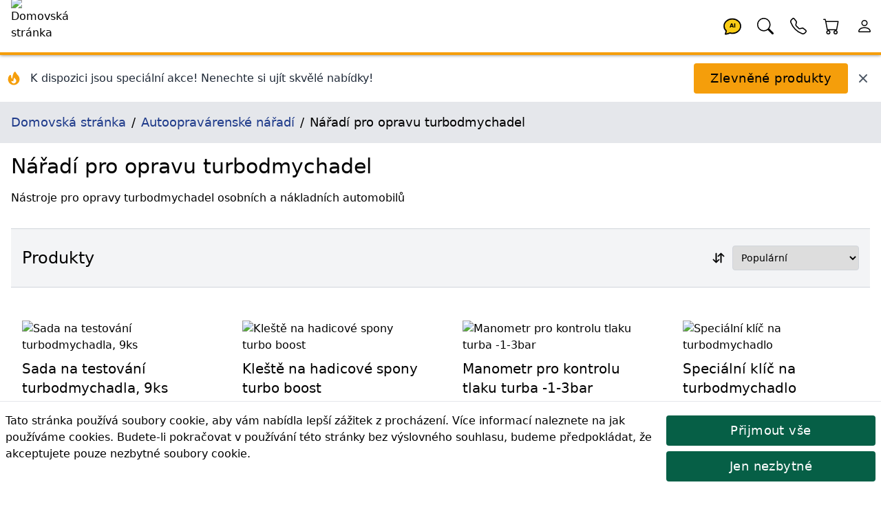

--- FILE ---
content_type: text/html; charset=utf-8
request_url: https://lincos.cz/cs/category/340-naradi-pro-opravu-turbodmychadel
body_size: 23794
content:
<!doctype html>
<html data-n-head-ssr lang="cs-CZ" data-n-head="%7B%22lang%22:%7B%22ssr%22:%22cs-CZ%22%7D%7D">
  <head >
    <meta data-n-head="ssr" data-hid="theme-color" name="theme-color" content="#fb8c00"><meta data-n-head="ssr" data-hid="charset" charset="utf-8"><meta data-n-head="ssr" data-hid="mobile-web-app-capable" name="mobile-web-app-capable" content="yes"><meta data-n-head="ssr" data-hid="apple-mobile-web-app-title" name="apple-mobile-web-app-title" content="Lincos E-commerce"><meta data-n-head="ssr" data-hid="og:type" name="og:type" property="og:type" content="website"><meta data-n-head="ssr" data-hid="og:site_name" name="og:site_name" property="og:site_name" content="Lincos E-commerce"><meta data-n-head="ssr" charset="utf-8"><meta data-n-head="ssr" charset="utf-8"><meta data-n-head="ssr" data-hid="viewport" name="viewport" content="width=device-width, initial-scale=1, shrink-to-fit=no"><meta data-n-head="ssr" data-hid="title" name="title" content="Nářadí pro opravu turbodmychadel"><meta data-n-head="ssr" data-hid="description" name="description" content="Nástroje pro opravy turbodmychadel osobních a nákladních automobilů"><meta data-n-head="ssr" data-hid="og:title" name="og:title" content="Nářadí pro opravu turbodmychadel"><meta data-n-head="ssr" data-hid="og:description" name="og:description" content="Nástroje pro opravy turbodmychadel osobních a nákladních automobilů"><meta data-n-head="ssr" data-hid="og:url" name="og:url" content="https://lincos.cz/cs/category/340-naradi-pro-opravu-turbodmychadel"><meta data-n-head="ssr" data-hid="og:image" name="og:image" content="https://cdn.lincos.io/images/48179.jpg?width=500&amp;height=500&amp;quality=70"><meta data-n-head="ssr" data-hid="i18n-og" property="og:locale" content="cs_CZ"><title>Nářadí pro opravu turbodmychadel | Autoopravárenské nářadí</title><link data-n-head="ssr" rel="apple-touch-icon" href="/icon.png"><link data-n-head="ssr" rel="icon" href="/favicon.ico"><link data-n-head="ssr" rel="preconnect" href="https://fonts.gstatic.com" crossorigin="true"><link data-n-head="ssr" rel="preconnect" href="https://fonts.googleapis.com/" crossorigin="true"><link data-n-head="ssr" rel="preconnect" href="https://lincos-17359.kxcdn.com/" crossorigin="true"><link data-n-head="ssr" data-hid="shortcut-icon" rel="shortcut icon" href="/_nuxt/icons/icon_64x64.e8a5cc.png"><link data-n-head="ssr" data-hid="apple-touch-icon" rel="apple-touch-icon" href="/_nuxt/icons/icon_512x512.e8a5cc.png" sizes="512x512"><link data-n-head="ssr" rel="manifest" href="/_nuxt/manifest.dd6e452c.json" data-hid="manifest"><link data-n-head="ssr" data-hid="i18n-can" rel="canonical" href="https://lincos.cz/cs/category/340-naradi-pro-opravu-turbodmychadel"><script data-n-head="ssr" type="application/ld+json">{"@context":"https://schema.org","@graph":[{"@context":"https://schema.org","@type":"Organization","url":"https://lincos.cz"},{"@context":"https://schema.org","@type":"WebSite","url":"https://lincos.cz/","potentialAction":{"@type":"SearchAction","target":{"@type":"EntryPoint","urlTemplate":"https://lincos.cz/cs/search/{search_term_string}"},"query-input":"required name=search_term_string"}}]}</script><script data-n-head="ssr" type="application/ld+json">{"@context":"https://schema.org","@graph":[{"@context":"https://schema.org","@type":"BreadcrumbList","itemListElement":[{"@type":"ListItem","position":1,"item":{"@id":"https://lincos.cz/cs","name":"Domovská stránka"}},{"@type":"ListItem","position":2,"item":{"@id":"https://lincos.cz/cs/category/63-autoopravarenske-naradi","name":"Autoopravárenské nářadí"}},{"@type":"ListItem","position":3,"item":{"@id":"https://lincos.cz/cs/category/340-naradi-pro-opravu-turbodmychadel","name":"Nářadí pro opravu turbodmychadel"}}]},{"@context":"https://schema.org","@type":"Organization","url":"https://lincos.cz"}]}</script><link rel="preload" crossorigin="anonymous" href="/_nuxt/js/5f583a1ad66fba71efd0.js" as="script"><link rel="preload" crossorigin="anonymous" href="/_nuxt/js/e178f5f66e982f63f0c1.js" as="script"><link rel="preload" crossorigin="anonymous" href="/_nuxt/css/a75193114c1545597991.css" as="style"><link rel="preload" crossorigin="anonymous" href="/_nuxt/js/40af89cbe152fc21fb46.js" as="script"><link rel="preload" crossorigin="anonymous" href="/_nuxt/js/55a56e1df79dc41dbba8.js" as="script"><link crossorigin="anonymous" rel="stylesheet" href="/_nuxt/css/a75193114c1545597991.css">
  </head>
  <body >
    <div data-server-rendered="true" id="__nuxt"><!----><div id="__layout"><div class="flex flex-col"><!----> <header class="py-1 pl-4 bg-white text-black text-left border-b-4 border-yellow-500 fixed left-0 flex w-full h-20 z-30 header-shadow transition-all duration-300 top-0"><nav class="flex w-full items-center"><span class="flex-none w-20 h-20 -mt-1"><a href="/cs" class="nuxt-link-active"><img width="200" height="200" data-src="https://cdn.lincos.io/images/69052.jpg?width=200&amp;height=200quality=80" alt="Domovská stránka" title="Domovská stránka" loading="eager" data-not-lazy="" src="https://cdn.lincos.io/images/69052.jpg?width=200&amp;height=200quality=80" class="w-20 h-20 object-cover"></a></span> <span class="flex-auto"></span> <span class="flex-none w-12 h-12"><a href="/cs/category/340-naradi-pro-opravu-turbodmychadel" aria-current="page" title="AI Asistent" class="nuxt-link-exact-active nuxt-link-active"><svg viewBox="0 0 32 32" xmlns="http://www.w3.org/2000/svg" class="inline fill-current"><g transform="translate(16 16) scale(1 1) translate(-8 -8)"><path d="M8 1C3.582 1 0 4.134 0 8c0 1.76.743 3.37 2.069 4.463-.074.771-.276 1.6-.524 2.319l-.003.01a9.68 9.68 0 0 1-.244.637c-.079.186.073.394.273.362.251-.04.49-.085.713-.129 1.829-.363 2.948-.842 3.468-1.105A9.06 9.06 0 0 0 8 15c4.418 0 8-3.134 8-7s-3.582-7-8-7z" fill="#FACC15" stroke="black" stroke-width="1.2"></path> <text x="8" y="9.5" text-anchor="middle" font-size="5" font-weight="bold" fill="currentColor">
      AI
    </text></g></svg></a></span> <span class="flex-none w-12 h-12"><a href="/cs/category/340-naradi-pro-opravu-turbodmychadel" aria-current="page" title="Hledat" class="nuxt-link-exact-active nuxt-link-active"><svg viewBox="0 0 32 32" xmlns="http://www.w3.org/2000/svg" class="inline fill-current"><g transform="translate(16 16) scale(1 1) translate(-8 -8)"><path d="M11.742 10.344a6.5 6.5 0 1 0-1.397 1.398h-.001c.03.04.062.078.098.115l3.85 3.85a1 1 0 0 0 1.415-1.414l-3.85-3.85a1.007 1.007 0 0 0-.115-.1zM12 6.5a5.5 5.5 0 1 1-11 0 5.5 5.5 0 0 1 11 0z"></path></g></svg></a></span> <span class="flex-none w-12 h-12"><a href="/cs/category/340-naradi-pro-opravu-turbodmychadel" aria-current="page" title="Mé kontakty" class="nuxt-link-exact-active nuxt-link-active"><svg viewBox="0 0 32 32" xmlns="http://www.w3.org/2000/svg" class="inline fill-current"><g transform="translate(16 16) scale(1 1) translate(-8 -8)"><path d="M3.654 1.328a.678.678 0 0 0-1.015-.063L1.605 2.3c-.483.484-.661 1.169-.45 1.77a17.568 17.568 0 0 0 4.168 6.608 17.569 17.569 0 0 0 6.608 4.168c.601.211 1.286.033 1.77-.45l1.034-1.034a.678.678 0 0 0-.063-1.015l-2.307-1.794a.678.678 0 0 0-.58-.122l-2.19.547a1.745 1.745 0 0 1-1.657-.459L5.482 8.062a1.745 1.745 0 0 1-.46-1.657l.548-2.19a.678.678 0 0 0-.122-.58L3.654 1.328zM1.884.511a1.745 1.745 0 0 1 2.612.163L6.29 2.98c.329.423.445.974.315 1.494l-.547 2.19a.678.678 0 0 0 .178.643l2.457 2.457a.678.678 0 0 0 .644.178l2.189-.547a1.745 1.745 0 0 1 1.494.315l2.306 1.794c.829.645.905 1.87.163 2.611l-1.034 1.034c-.74.74-1.846 1.065-2.877.702a18.634 18.634 0 0 1-7.01-4.42 18.634 18.634 0 0 1-4.42-7.009c-.362-1.03-.037-2.137.703-2.877L1.885.511z"></path></g></svg></a></span> <span class="flex-none w-12 h-12"><div><a href="/cs/cart" title="Košík"><span class="relative inline-block"><svg viewBox="0 0 32 32" xmlns="http://www.w3.org/2000/svg" class="inline fill-current w-12 h-12"><g transform="translate(16 16) scale(1 1) translate(-8 -8)"><path d="M0 1.5A.5.5 0 0 1 .5 1H2a.5.5 0 0 1 .485.379L2.89 3H14.5a.5.5 0 0 1 .491.592l-1.5 8A.5.5 0 0 1 13 12H4a.5.5 0 0 1-.491-.408L2.01 3.607 1.61 2H.5a.5.5 0 0 1-.5-.5zM3.102 4l1.313 7h8.17l1.313-7H3.102zM5 12a2 2 0 1 0 0 4 2 2 0 0 0 0-4zm7 0a2 2 0 1 0 0 4 2 2 0 0 0 0-4zm-7 1a1 1 0 1 1 0 2 1 1 0 0 1 0-2zm7 0a1 1 0 1 1 0 2 1 1 0 0 1 0-2z"></path></g></svg> <!----></span></a></div></span> <span class="flex-none w-12 h-12"><a href="/cs/category/340-naradi-pro-opravu-turbodmychadel" aria-current="page" title="Účet" class="nuxt-link-exact-active nuxt-link-active"><svg viewBox="0 0 32 32" xmlns="http://www.w3.org/2000/svg" class="inline fill-current"><g transform="translate(16 16) scale(1 1) translate(-8 -8)"><path d="M8 8a3 3 0 1 0 0-6 3 3 0 0 0 0 6zm2-3a2 2 0 1 1-4 0 2 2 0 0 1 4 0zm4 8c0 1-1 1-1 1H3s-1 0-1-1 1-4 6-4 6 3 6 4zm-1-.004c-.001-.246-.154-.986-.832-1.664C11.516 10.68 10.289 10 8 10c-2.29 0-3.516.68-4.168 1.332-.678.678-.83 1.418-.832 1.664h10z"></path></g></svg></a></span></nav></header> <main class="flex-1 px-4 bg-white transition-all duration-300 mt-20"><div class="mt-20 flex flex-wrap -mx-4 -mt-4 pt-4"><div class="flex items-center justify-between w-full"><div class="flex items-center space-x-3"><div class="flex-shrink-0 ml-2"><svg fill="currentColor" viewBox="0 0 20 20" xmlns="http://www.w3.org/2000/svg" class="w-6 h-6 text-yellow-500"><path fill-rule="evenodd" d="M12.395 2.553a1 1 0 00-1.45-.385c-.345.23-.614.558-.822.88-.214.33-.403.713-.57 1.116-.334.804-.614 1.768-.84 2.734a31.365 31.365 0 00-.613 3.58 2.64 2.64 0 01-.945-1.067c-.328-.68-.398-1.534-.398-2.654A1 1 0 005.05 6.05 6.981 6.981 0 003 11a7 7 0 1011.95-4.95c-.592-.591-.98-.985-1.348-1.467-.363-.476-.724-1.063-1.207-2.03zM12.12 15.12A3 3 0 017 13s.879.5 2.5.5c0-1 .5-4 1.25-4.5.5 1 .786 1.293 1.371 1.879A2.99 2.99 0 0113 13a2.99 2.99 0 01-.879 2.121z" clip-rule="evenodd"></path></svg></div> <div><p class="text-gray-800 font-medium text-sm md:text-base">
          K dispozici jsou speciální akce! Nenechte si ujít skvělé nabídky!
        </p></div></div> <div class="flex items-center space-x-3 mr-4"><button class="btn btn-primary my-3">
        Zlevněné produkty
      </button> <button title="Zavřít" class="text-gray-600 hover:text-gray-800 transition-colors duration-200"><svg fill="currentColor" viewBox="0 0 20 20" xmlns="http://www.w3.org/2000/svg" class="w-5 h-5"><path fill-rule="evenodd" d="M4.293 4.293a1 1 0 011.414 0L10 8.586l4.293-4.293a1 1 0 111.414 1.414L11.414 10l4.293 4.293a1 1 0 01-1.414 1.414L10 11.414l-4.293 4.293a1 1 0 01-1.414-1.414L8.586 10 4.293 5.707a1 1 0 010-1.414z" clip-rule="evenodd"></path></svg></button></div></div></div> <nav class="bg-gray-200 p-4 text-lg -mx-4"><ol vocab="https://schema.org/" typeof="BreadcrumbList" class="breadcrumb-list"><li property="itemListElement" typeof="ListItem"><a href="/cs" property="item" typeof="WebPage" class="text-blue-900 py-4 nuxt-link-active"><span property="name">Domovská stránka</span></a> <meta property="position" content="1"></li><li property="itemListElement" typeof="ListItem"><a href="/cs/category/63-autoopravarenske-naradi" property="item" typeof="WebPage" class="text-blue-900 py-4"><span property="name">Autoopravárenské nářadí</span></a> <meta property="position" content="2"></li><li property="itemListElement" typeof="ListItem"><span property="name">Nářadí pro opravu turbodmychadel</span> <meta property="position" content="3"></li></ol></nav> <div><h1 class="my-4">Nářadí pro opravu turbodmychadel</h1> <div>Nástroje pro opravy turbodmychadel osobních a nákladních automobilů</div> <!----> <div><h2 class="heading flex flex-wrap items-center"><span class="flex-grow">Produkty</span> <span class="flex-none float-right text-sm"><div><div data-classification="select" data-has-value="true" data-type="select" class="py-2"><div class="formulate-input-wrapper"><!----> <!----> <div data-type="select" class="flex flex-inline"><div class="flex-none my-auto pr-1 border-none leading-none outline-none text-base font-medium"><svg viewBox="0 0 32 32" xmlns="http://www.w3.org/2000/svg" class="fill-current stroke-current inline w-8 h-8"><g transform="translate(16 16) scale(1 1) translate(-8 -8)"><path fill-rule="evenodd" d="M11.5 15a.5.5 0 0 0 .5-.5V2.707l3.146 3.147a.5.5 0 0 0 .708-.708l-4-4a.5.5 0 0 0-.708 0l-4 4a.5.5 0 1 0 .708.708L11 2.707V14.5a.5.5 0 0 0 .5.5zm-7-14a.5.5 0 0 1 .5.5v11.793l3.146-3.147a.5.5 0 0 1 .708.708l-4 4a.5.5 0 0 1-.708 0l-4-4a.5.5 0 0 1 .708-.708L4 13.293V1.5a.5.5 0 0 1 .5-.5z"></path></g></svg></div> <select id="formulate--cs-category-340-naradi-pro-opravu-turbodmychadel-10" class="flex-1 p-2 border border-gray-300 box-border rounded leading-none focus:border-yellow-500 outline-none border-green-600"><!----> <option selected="selected" value="df">Populární</option><option value="pa">Nejlevnější</option><option value="pd">Nejdražší</option><option value="na">Podle názvu</option><option value="ca">Podle kódu produktu</option></select> <!----></div> <!----></div> <!----> <!----></div></div></span></h2> <div class="flex flex-wrap -m-4"><div class="xl:w-1/4 lg:w-1/3 md:w-1/2 w-full p-4 border-t-2 md:border-t-0 inline-flex"><div class="md:p-4 relative block"><a href="/cs/product/59562877-MG90150"><img data-src="//cdn.lincos.io/p/59983.jpg?width=500&amp;height=500&amp;quality=70" alt="Sada na testování turbodmychadla, 9ks" title="Sada na testování turbodmychadla, 9ks" width="500" height="500" sizes="300px 400px 500px 850px" data-srcset="//cdn.lincos.io/p/59983.jpg?width=300&amp;height=300&amp;quality=70 300w,//cdn.lincos.io/p/59983.jpg?width=400&amp;height=400&amp;quality=70 400w,//cdn.lincos.io/p/59983.jpg?width=500&amp;height=500&amp;quality=70 500w,//cdn.lincos.io/p/59983.jpg?width=850&amp;height=850&amp;quality=70 850w" src="/download.svg" class="img-fluid"> <h3 class="py-2 text-base md:text-lg lg:text-xl break-words">
      Sada na testování turbodmychadla, 9ks
    </h3> <p class="text-sm text-gray-700 text-left pb-2 break-words">9dílná sada pro testování turbodmychadel určená k detekci úniků vzduchu a prasklin v intercoolerových trubicích a hadicích. Obsahuje 8 kuželových redukcí (35–80 mm), tlakoměr (0–70 psi) a rychlopojivé regulační a vypouštěcí ventily.</p></a> <h4 class="text-sm text-gray-700 tracking-widest pb-2">
    Kód produktu: MG90150
  </h4> <div><div><!----> <div class="text-left">
      Cena s DPH:
      <!----> <span class="font-medium text-xl">1 542 Kč</span></div> <!----></div></div> <div class="mt-2"><div><span>🟢 Skladem<!----> <!----></span></div></div> <div><div><div class="my-2"><div class="flex flex-1 flex-wrap"><!----> <span class="flex flex-wrap"><span><button class="flex-none btn my-1 btn-secondary h-10 text-base">
              Objednat
            </button> <span class="flex-1"></span></span></span></div></div></div></div></div></div><div class="xl:w-1/4 lg:w-1/3 md:w-1/2 w-full p-4 border-t-2 md:border-t-0 inline-flex"><div class="md:p-4 relative block"><a href="/cs/product/54160795-MG04A4030"><img data-src="//cdn.lincos.io/p/70004.jpg?width=500&amp;height=500&amp;quality=70" alt="Kleště na hadicové spony turbo boost" title="Kleště na hadicové spony turbo boost" width="500" height="500" sizes="300px 400px 500px 850px" data-srcset="//cdn.lincos.io/p/70004.jpg?width=300&amp;height=300&amp;quality=70 300w,//cdn.lincos.io/p/70004.jpg?width=400&amp;height=400&amp;quality=70 400w,//cdn.lincos.io/p/70004.jpg?width=500&amp;height=500&amp;quality=70 500w,//cdn.lincos.io/p/70004.jpg?width=850&amp;height=850&amp;quality=70 850w" src="/download.svg" class="img-fluid"> <h3 class="py-2 text-base md:text-lg lg:text-xl break-words">
      Kleště na hadicové spony turbo boost
    </h3> <p class="text-sm text-gray-700 text-left pb-2 break-words">Kleště na hadicové spony turbo boost jsou specializovaný nástroj používaný k odstranění nebo instalaci hadicových svorek, které se běžně vyskytují u motorů s turbodmychadlem.</p></a> <h4 class="text-sm text-gray-700 tracking-widest pb-2">
    Kód produktu: MG04A4030
  </h4> <div><div><!----> <div class="text-left">
      Cena s DPH:
      <!----> <span class="font-medium text-xl">293 Kč</span></div> <!----></div></div> <div class="mt-2"><div><span>🟢 Skladem<!----> <!----></span></div></div> <div><div><div class="my-2"><div class="flex flex-1 flex-wrap"><!----> <span class="flex flex-wrap"><span><button class="flex-none btn my-1 btn-secondary h-10 text-base">
              Objednat
            </button> <span class="flex-1"></span></span></span></div></div></div></div></div></div><div class="xl:w-1/4 lg:w-1/3 md:w-1/2 w-full p-4 border-t-2 md:border-t-0 inline-flex"><div class="md:p-4 relative block"><a href="/cs/product/4028-MG04A3069D"><img data-src="//cdn.lincos.io/p/55558.jpg?width=500&amp;height=500&amp;quality=70" alt="Manometr pro kontrolu tlaku turba -1-3bar" title="Manometr pro kontrolu tlaku turba -1-3bar" width="500" height="500" sizes="300px 400px 500px 850px" data-srcset="//cdn.lincos.io/p/55558.jpg?width=300&amp;height=300&amp;quality=70 300w,//cdn.lincos.io/p/55558.jpg?width=400&amp;height=400&amp;quality=70 400w,//cdn.lincos.io/p/55558.jpg?width=500&amp;height=500&amp;quality=70 500w,//cdn.lincos.io/p/55558.jpg?width=850&amp;height=850&amp;quality=70 850w" src="/download.svg" class="img-fluid"> <h3 class="py-2 text-base md:text-lg lg:text-xl break-words">
      Manometr pro kontrolu tlaku turba -1-3bar
    </h3> <p class="text-sm text-gray-700 text-left pb-2 break-words">Rozsah měření -1-3bar, dodáváno s 2m-ou hadicí. Přípravek pro kontrolu tlaku turba při snížení výkonu vozidla, nebo těžkém zrychlení. Univerzální připojení k různým vozidlům.</p></a> <h4 class="text-sm text-gray-700 tracking-widest pb-2">
    Kód produktu: MG04A3069D
  </h4> <div><div><!----> <div class="text-left">
      Cena s DPH:
      <!----> <span class="font-medium text-xl">530 Kč</span></div> <!----></div></div> <div class="mt-2"><div><span>🟢 Skladem<!----> <!----></span></div></div> <div><div><div class="my-2"><div class="flex flex-1 flex-wrap"><!----> <span class="flex flex-wrap"><span><button class="flex-none btn my-1 btn-secondary h-10 text-base">
              Objednat
            </button> <span class="flex-1"></span></span></span></div></div></div></div></div></div><div class="xl:w-1/4 lg:w-1/3 md:w-1/2 w-full p-4 border-t-2 md:border-t-0 inline-flex"><div class="md:p-4 relative block"><a href="/cs/product/4269-MG50800"><img data-src="//cdn.lincos.io/p/38376.jpg?width=500&amp;height=500&amp;quality=70" alt="Speciální klíč na turbodmychadlo" title="Speciální klíč na turbodmychadlo" width="500" height="500" sizes="300px 400px 500px 850px" data-srcset="//cdn.lincos.io/p/38376.jpg?width=300&amp;height=300&amp;quality=70 300w,//cdn.lincos.io/p/38376.jpg?width=400&amp;height=400&amp;quality=70 400w,//cdn.lincos.io/p/38376.jpg?width=500&amp;height=500&amp;quality=70 500w,//cdn.lincos.io/p/38376.jpg?width=850&amp;height=850&amp;quality=70 850w" src="/download.svg" class="img-fluid"> <h3 class="py-2 text-base md:text-lg lg:text-xl break-words">
      Speciální klíč na turbodmychadlo
    </h3> <p class="text-sm text-gray-700 text-left pb-2 break-words">Zahnutý 12mm očkový klíč s 12hranným profilem a 3/8" čtyřhranem. Perfektní pro špatně přístupné šrouby turba.</p></a> <h4 class="text-sm text-gray-700 tracking-widest pb-2">
    Kód produktu: MG50800
  </h4> <div><div><!----> <div class="text-left">
      Cena s DPH:
      <!----> <span class="font-medium text-xl">346 Kč</span></div> <!----></div></div> <div class="mt-2"><div><span><span>
        🟡 Očekává se na skladě:
        14. 3. 2026
        <div><div><button class="btn-sm btn-secondary my-2 py-2 pr-4 inline-flex items-center"><svg viewBox="0 0 32 32" xmlns="http://www.w3.org/2000/svg" class="inline fill-current w-8 h-8"><g transform="translate(16 16) scale(1 1) translate(-8 -8)"><path d="M8 16a2 2 0 0 0 2-2H6a2 2 0 0 0 2 2zM8 1.918l-.797.161A4.002 4.002 0 0 0 4 6c0 .628-.134 2.197-.459 3.742-.16.767-.376 1.566-.663 2.258h10.244c-.287-.692-.502-1.49-.663-2.258C12.134 8.197 12 6.628 12 6a4.002 4.002 0 0 0-3.203-3.92L8 1.917zM14.22 12c.223.447.481.801.78 1H1c.299-.199.557-.553.78-1C2.68 10.2 3 6.88 3 6c0-2.42 1.72-4.44 4.005-4.901a1 1 0 1 1 1.99 0A5.002 5.002 0 0 1 13 6c0 .88.32 4.2 1.22 6z"></path></g></svg>
      Informujte mě, až bude produkt na skladě
    </button> <div class="flex flex-wrap bg-gray-100 border rounded border-gray-300 px-2" style="display:none;"><input type="email" name="email" placeholder="Vaše e-mailová adresa" value="" class="flex-1 my-3.5 px-2 border border-gray-300 rounded outline-none"> <span class="flex-none p-2"><button class="btn-sm btn-success my-2">
          Uložit notifikaci
        </button> <button class="btn-sm btn-secondary my-2">
          Zrušit
        </button></span></div></div></div></span></span></div></div> <div><div><div class="my-2"><div class="flex flex-1 flex-wrap"><!----> <span class="flex flex-wrap"><span><button class="flex-none btn my-1 btn-secondary h-10 text-base">
              Objednat
            </button> <span class="flex-1"></span></span></span></div></div></div></div></div></div><div class="xl:w-1/4 lg:w-1/3 md:w-1/2 w-full p-4 border-t-2 md:border-t-0 inline-flex"><div class="md:p-4 relative block"><a href="/cs/product/59581540-BGS-1004"><img data-src="//cdn.lincos.io/p/65369.jpg?width=500&amp;height=500&amp;quality=70" alt="Speciální klíč na turbodmychadlo, 12hran, pro VW, Audi, 12mm" title="Speciální klíč na turbodmychadlo, 12hran, pro VW, Audi, 12mm" width="500" height="500" sizes="300px 400px 500px 850px" data-srcset="//cdn.lincos.io/p/65369.jpg?width=300&amp;height=300&amp;quality=70 300w,//cdn.lincos.io/p/65369.jpg?width=400&amp;height=400&amp;quality=70 400w,//cdn.lincos.io/p/65369.jpg?width=500&amp;height=500&amp;quality=70 500w,//cdn.lincos.io/p/65369.jpg?width=850&amp;height=850&amp;quality=70 850w" src="/download.svg" class="img-fluid"> <h3 class="py-2 text-base md:text-lg lg:text-xl break-words">
      Speciální klíč na turbodmychadlo, 12hran, pro VW, Audi, 12mm
    </h3> <p class="text-sm text-gray-700 text-left pb-2 break-words">12hranný klíč na turbodmychadla VW/Audi, 12mm profil, chrom-vanadová ocel, ideální pro těžko dostupné šrouby.</p></a> <h4 class="text-sm text-gray-700 tracking-widest pb-2">
    Kód produktu: BGS-1004
  </h4> <div><div><!----> <div class="text-left">
      Cena s DPH:
      <!----> <span class="font-medium text-xl">478 Kč</span></div> <!----></div></div> <div class="mt-2"><div><span><span>🔵
        Na objednávku 21 dní</span></span></div></div> <div><div><div class="my-2"><div class="flex flex-1 flex-wrap"><!----> <span class="flex flex-wrap"><span><button class="flex-none btn my-1 btn-secondary h-10 text-base">
              Objednat
            </button> <span class="flex-1"></span></span></span></div></div></div></div></div></div><div class="xl:w-1/4 lg:w-1/3 md:w-1/2 w-full p-4 border-t-2 md:border-t-0 inline-flex"><div class="md:p-4 relative block"><a href="/cs/product/59581530-BGS-8958"><img data-src="//cdn.lincos.io/p/65737.jpg?width=500&amp;height=500&amp;quality=70" alt="Tester systému turbodmychadel s manometry pro hadice 55-70mm" title="Tester systému turbodmychadel s manometry pro hadice 55-70mm" width="500" height="500" sizes="300px 400px 500px 850px" data-srcset="//cdn.lincos.io/p/65737.jpg?width=300&amp;height=300&amp;quality=70 300w,//cdn.lincos.io/p/65737.jpg?width=400&amp;height=400&amp;quality=70 400w,//cdn.lincos.io/p/65737.jpg?width=500&amp;height=500&amp;quality=70 500w,//cdn.lincos.io/p/65737.jpg?width=850&amp;height=850&amp;quality=70 850w" src="/download.svg" class="img-fluid"> <h3 class="py-2 text-base md:text-lg lg:text-xl break-words">
      Tester systému turbodmychadel s manometry pro hadice 55-70mm
    </h3> <p class="text-sm text-gray-700 text-left pb-2 break-words">Diagnostický nástroj pro turbo systémy s manometry, včetně adaptérů pro průměry hadic 55-60-65-70mm.</p></a> <h4 class="text-sm text-gray-700 tracking-widest pb-2">
    Kód produktu: BGS-8958
  </h4> <div><div><!----> <div class="text-left">
      Cena s DPH:
      <!----> <span class="font-medium text-xl">3 098 Kč</span></div> <!----></div></div> <div class="mt-2"><div><span><span>🔵
        Na objednávku 21 dní</span></span></div></div> <div><div><div class="my-2"><div class="flex flex-1 flex-wrap"><!----> <span class="flex flex-wrap"><span><button class="flex-none btn my-1 btn-secondary h-10 text-base">
              Objednat
            </button> <span class="flex-1"></span></span></span></div></div></div></div></div></div></div> <!----></div></div></main> <div class="fixed bottom-0 bg-white py-2 mt-5 mx-auto border-t"><div class="flex flex-wrap"><div class="md:w-3/4 sm:w-full text-base leading-6 p-2"><span>Tato stránka používá soubory cookie, aby vám nabídla lepší zážitek z procházení. Více informací naleznete na <span><a href="/cs/page/cookies" class="text-link">jak používáme cookies</a></span>. Budete-li pokračovat v používání této stránky bez výslovného souhlasu, budeme předpokládat, že akceptujete pouze nezbytné soubory cookie.</span></div> <div class="md:w-1/4 sm:w-full mx-auto p-2"><button class="btn inline-block w-full btn-success my-1">
        Přijmout vše
      </button> <button class="btn inline-block w-full btn-success my-1">
        Jen nezbytné
      </button></div></div></div> <footer class="border-t border-gray-300 bg-gray-100 p-4 mt-8"><div class="flex flex-wrap"><div class="md:w-1/2 w-full"><h2>Informace</h2> <div fluid><div class="py-1"><div><a href="/cs/discounted">Zlevněné produkty</a></div></div> <div class="py-1"><div><a href="/cs/new">Nové produkty</a></div></div> <div class="py-1"><div><a href="/cs/page/about">O nás</a></div></div><div class="py-1"><div><a href="/cs/page/contact">Kontakt</a></div></div><div class="py-1"><div><a href="/cs/page/cookies">Používání cookies</a></div></div><div class="py-1"><div><a href="/cs/page/gdpr">GDPR</a></div></div><div class="py-1"><div><a href="/cs/page/oou">Ochrana osobních údajů</a></div></div><div class="py-1"><div><a href="/cs/page/return%20policy">Reklamační řád</a></div></div><div class="py-1"><div><a href="/cs/page/service">Servisní střediska</a></div></div><div class="py-1"><div><a href="/cs/page/tos">Všeobecné obchodní podmínky</a></div></div></div></div> <div class="md:w-1/2 w-full"><h2>Kontakty</h2> <div><div class="mb-3"><div><h3>Lincos Slovakia - Lincos, s.r.o. - Sklad</h3> <div><div><svg viewBox="0 0 32 32" xmlns="http://www.w3.org/2000/svg" class="inline fill-current w-8 h-8"><g transform="translate(16 16) scale(1 1) translate(-8 -8)"><path d="M3.654 1.328a.678.678 0 0 0-1.015-.063L1.605 2.3c-.483.484-.661 1.169-.45 1.77a17.568 17.568 0 0 0 4.168 6.608 17.569 17.569 0 0 0 6.608 4.168c.601.211 1.286.033 1.77-.45l1.034-1.034a.678.678 0 0 0-.063-1.015l-2.307-1.794a.678.678 0 0 0-.58-.122l-2.19.547a1.745 1.745 0 0 1-1.657-.459L5.482 8.062a1.745 1.745 0 0 1-.46-1.657l.548-2.19a.678.678 0 0 0-.122-.58L3.654 1.328zM1.884.511a1.745 1.745 0 0 1 2.612.163L6.29 2.98c.329.423.445.974.315 1.494l-.547 2.19a.678.678 0 0 0 .178.643l2.457 2.457a.678.678 0 0 0 .644.178l2.189-.547a1.745 1.745 0 0 1 1.494.315l2.306 1.794c.829.645.905 1.87.163 2.611l-1.034 1.034c-.74.74-1.846 1.065-2.877.702a18.634 18.634 0 0 1-7.01-4.42 18.634 18.634 0 0 1-4.42-7.009c-.362-1.03-.037-2.137.703-2.877L1.885.511z"></path></g></svg> <a href="tel:+421 915 827 774"> +421 915 827 774</a></div></div><div><div><svg viewBox="0 0 32 32" xmlns="http://www.w3.org/2000/svg" class="inline fill-current w-8 h-8"><g transform="translate(16 16) scale(1 1) translate(-8 -8)"><path d="M3.654 1.328a.678.678 0 0 0-1.015-.063L1.605 2.3c-.483.484-.661 1.169-.45 1.77a17.568 17.568 0 0 0 4.168 6.608 17.569 17.569 0 0 0 6.608 4.168c.601.211 1.286.033 1.77-.45l1.034-1.034a.678.678 0 0 0-.063-1.015l-2.307-1.794a.678.678 0 0 0-.58-.122l-2.19.547a1.745 1.745 0 0 1-1.657-.459L5.482 8.062a1.745 1.745 0 0 1-.46-1.657l.548-2.19a.678.678 0 0 0-.122-.58L3.654 1.328zM1.884.511a1.745 1.745 0 0 1 2.612.163L6.29 2.98c.329.423.445.974.315 1.494l-.547 2.19a.678.678 0 0 0 .178.643l2.457 2.457a.678.678 0 0 0 .644.178l2.189-.547a1.745 1.745 0 0 1 1.494.315l2.306 1.794c.829.645.905 1.87.163 2.611l-1.034 1.034c-.74.74-1.846 1.065-2.877.702a18.634 18.634 0 0 1-7.01-4.42 18.634 18.634 0 0 1-4.42-7.009c-.362-1.03-.037-2.137.703-2.877L1.885.511z"></path></g></svg> <a href="tel:+421 915 155 468"> +421 915 155 468</a></div></div> <div><div><svg viewBox="0 0 32 32" xmlns="http://www.w3.org/2000/svg" class="inline w-8 h-8"><g transform="translate(16 16) scale(1 1) translate(-8 -8)"><path d="M8.47 1.318a1 1 0 0 0-.94 0l-6 3.2A1 1 0 0 0 1 5.4v.818l5.724 3.465L8 8.917l1.276.766L15 6.218V5.4a1 1 0 0 0-.53-.882l-6-3.2zM15 7.388l-4.754 2.877L15 13.117v-5.73zm-.035 6.874L8 10.083l-6.965 4.18A1 1 0 0 0 2 15h12a1 1 0 0 0 .965-.738zM1 13.117l4.754-2.852L1 7.387v5.73zM7.059.435a2 2 0 0 1 1.882 0l6 3.2A2 2 0 0 1 16 5.4V14a2 2 0 0 1-2 2H2a2 2 0 0 1-2-2V5.4a2 2 0 0 1 1.059-1.765l6-3.2z"></path></g></svg> <a href="mailto:info@lincos.sk"> info@lincos.sk</a></div></div> <!----> <div><div><svg viewBox="0 0 32 32" xmlns="http://www.w3.org/2000/svg" class="inline w-8 h-8"><g transform="translate(16 16) scale(1 1) translate(-8 -8)"><path d="M8 16s6-5.686 6-10A6 6 0 0 0 2 6c0 4.314 6 10 6 10zm0-7a3 3 0 1 1 0-6 3 3 0 0 1 0 6z"></path></g></svg>
          Lincos s.r.o., Československej armády 1115/37, 045 01 Moldava nad Bodvou, Slovensko
        </div></div> <div><div><svg viewBox="0 0 32 32" xmlns="http://www.w3.org/2000/svg" class="inline fill-current w-8 h-8"><g transform="translate(16 16) scale(1 1) translate(-8 -8)"><path d="M0 1.5A.5.5 0 0 1 .5 1H2a.5.5 0 0 1 .485.379L2.89 3H14.5a.5.5 0 0 1 .491.592l-1.5 8A.5.5 0 0 1 13 12H4a.5.5 0 0 1-.491-.408L2.01 3.607 1.61 2H.5a.5.5 0 0 1-.5-.5zM3.102 4l1.313 7h8.17l1.313-7H3.102zM5 12a2 2 0 1 0 0 4 2 2 0 0 0 0-4zm7 0a2 2 0 1 0 0 4 2 2 0 0 0 0-4zm-7 1a1 1 0 1 1 0 2 1 1 0 0 1 0-2zm7 0a1 1 0 1 1 0 2 1 1 0 0 1 0-2z"></path></g></svg>
          Pondělí – Pátek: 8:00–16:30. Na základě telefonické dohody.
        </div></div></div></div><div class="mb-3"><div><h3>Lincos Slovakia - Lincos, s.r.o. - Sídlo</h3> <div><div><svg viewBox="0 0 32 32" xmlns="http://www.w3.org/2000/svg" class="inline fill-current w-8 h-8"><g transform="translate(16 16) scale(1 1) translate(-8 -8)"><path d="M3.654 1.328a.678.678 0 0 0-1.015-.063L1.605 2.3c-.483.484-.661 1.169-.45 1.77a17.568 17.568 0 0 0 4.168 6.608 17.569 17.569 0 0 0 6.608 4.168c.601.211 1.286.033 1.77-.45l1.034-1.034a.678.678 0 0 0-.063-1.015l-2.307-1.794a.678.678 0 0 0-.58-.122l-2.19.547a1.745 1.745 0 0 1-1.657-.459L5.482 8.062a1.745 1.745 0 0 1-.46-1.657l.548-2.19a.678.678 0 0 0-.122-.58L3.654 1.328zM1.884.511a1.745 1.745 0 0 1 2.612.163L6.29 2.98c.329.423.445.974.315 1.494l-.547 2.19a.678.678 0 0 0 .178.643l2.457 2.457a.678.678 0 0 0 .644.178l2.189-.547a1.745 1.745 0 0 1 1.494.315l2.306 1.794c.829.645.905 1.87.163 2.611l-1.034 1.034c-.74.74-1.846 1.065-2.877.702a18.634 18.634 0 0 1-7.01-4.42 18.634 18.634 0 0 1-4.42-7.009c-.362-1.03-.037-2.137.703-2.877L1.885.511z"></path></g></svg> <a href="tel:+421 915 827 774"> +421 915 827 774</a></div></div><div><div><svg viewBox="0 0 32 32" xmlns="http://www.w3.org/2000/svg" class="inline fill-current w-8 h-8"><g transform="translate(16 16) scale(1 1) translate(-8 -8)"><path d="M3.654 1.328a.678.678 0 0 0-1.015-.063L1.605 2.3c-.483.484-.661 1.169-.45 1.77a17.568 17.568 0 0 0 4.168 6.608 17.569 17.569 0 0 0 6.608 4.168c.601.211 1.286.033 1.77-.45l1.034-1.034a.678.678 0 0 0-.063-1.015l-2.307-1.794a.678.678 0 0 0-.58-.122l-2.19.547a1.745 1.745 0 0 1-1.657-.459L5.482 8.062a1.745 1.745 0 0 1-.46-1.657l.548-2.19a.678.678 0 0 0-.122-.58L3.654 1.328zM1.884.511a1.745 1.745 0 0 1 2.612.163L6.29 2.98c.329.423.445.974.315 1.494l-.547 2.19a.678.678 0 0 0 .178.643l2.457 2.457a.678.678 0 0 0 .644.178l2.189-.547a1.745 1.745 0 0 1 1.494.315l2.306 1.794c.829.645.905 1.87.163 2.611l-1.034 1.034c-.74.74-1.846 1.065-2.877.702a18.634 18.634 0 0 1-7.01-4.42 18.634 18.634 0 0 1-4.42-7.009c-.362-1.03-.037-2.137.703-2.877L1.885.511z"></path></g></svg> <a href="tel:+421 915 155 468"> +421 915 155 468</a></div></div><div><div><svg viewBox="0 0 32 32" xmlns="http://www.w3.org/2000/svg" class="inline fill-current w-8 h-8"><g transform="translate(16 16) scale(1 1) translate(-8 -8)"><path d="M3.654 1.328a.678.678 0 0 0-1.015-.063L1.605 2.3c-.483.484-.661 1.169-.45 1.77a17.568 17.568 0 0 0 4.168 6.608 17.569 17.569 0 0 0 6.608 4.168c.601.211 1.286.033 1.77-.45l1.034-1.034a.678.678 0 0 0-.063-1.015l-2.307-1.794a.678.678 0 0 0-.58-.122l-2.19.547a1.745 1.745 0 0 1-1.657-.459L5.482 8.062a1.745 1.745 0 0 1-.46-1.657l.548-2.19a.678.678 0 0 0-.122-.58L3.654 1.328zM1.884.511a1.745 1.745 0 0 1 2.612.163L6.29 2.98c.329.423.445.974.315 1.494l-.547 2.19a.678.678 0 0 0 .178.643l2.457 2.457a.678.678 0 0 0 .644.178l2.189-.547a1.745 1.745 0 0 1 1.494.315l2.306 1.794c.829.645.905 1.87.163 2.611l-1.034 1.034c-.74.74-1.846 1.065-2.877.702a18.634 18.634 0 0 1-7.01-4.42 18.634 18.634 0 0 1-4.42-7.009c-.362-1.03-.037-2.137.703-2.877L1.885.511z"></path></g></svg> <a href="tel:+36 30 343 6714"> +36 30 343 6714</a></div></div> <div><div><svg viewBox="0 0 32 32" xmlns="http://www.w3.org/2000/svg" class="inline w-8 h-8"><g transform="translate(16 16) scale(1 1) translate(-8 -8)"><path d="M8.47 1.318a1 1 0 0 0-.94 0l-6 3.2A1 1 0 0 0 1 5.4v.818l5.724 3.465L8 8.917l1.276.766L15 6.218V5.4a1 1 0 0 0-.53-.882l-6-3.2zM15 7.388l-4.754 2.877L15 13.117v-5.73zm-.035 6.874L8 10.083l-6.965 4.18A1 1 0 0 0 2 15h12a1 1 0 0 0 .965-.738zM1 13.117l4.754-2.852L1 7.387v5.73zM7.059.435a2 2 0 0 1 1.882 0l6 3.2A2 2 0 0 1 16 5.4V14a2 2 0 0 1-2 2H2a2 2 0 0 1-2-2V5.4a2 2 0 0 1 1.059-1.765l6-3.2z"></path></g></svg> <a href="mailto:bratislava@lincos.sk"> bratislava@lincos.sk</a></div></div> <!----> <div><div><svg viewBox="0 0 32 32" xmlns="http://www.w3.org/2000/svg" class="inline w-8 h-8"><g transform="translate(16 16) scale(1 1) translate(-8 -8)"><path d="M8 16s6-5.686 6-10A6 6 0 0 0 2 6c0 4.314 6 10 6 10zm0-7a3 3 0 1 1 0-6 3 3 0 0 1 0 6z"></path></g></svg>
          Lincos s.r.o., Rustaveliho 4, 831 06 Bratislava - m. č. Rača, Slovensko
        </div></div> <div><div><svg viewBox="0 0 32 32" xmlns="http://www.w3.org/2000/svg" class="inline fill-current w-8 h-8"><g transform="translate(16 16) scale(1 1) translate(-8 -8)"><path d="M0 1.5A.5.5 0 0 1 .5 1H2a.5.5 0 0 1 .485.379L2.89 3H14.5a.5.5 0 0 1 .491.592l-1.5 8A.5.5 0 0 1 13 12H4a.5.5 0 0 1-.491-.408L2.01 3.607 1.61 2H.5a.5.5 0 0 1-.5-.5zM3.102 4l1.313 7h8.17l1.313-7H3.102zM5 12a2 2 0 1 0 0 4 2 2 0 0 0 0-4zm7 0a2 2 0 1 0 0 4 2 2 0 0 0 0-4zm-7 1a1 1 0 1 1 0 2 1 1 0 0 1 0-2zm7 0a1 1 0 1 1 0 2 1 1 0 0 1 0-2z"></path></g></svg>
          Pouze sídlo firmy
        </div></div></div></div> <div class="flex my-4"><span class="mr-2"><a href="https://www.facebook.com/lincos.sk" rel="me" target="_blank"><img width="24" height="24" data-src="/facebook.png" title="Facebook" alt="Facebook" src="/download.svg" class="w-6 w-6"></a></span> <span class="mr-2"><a href="https://www.instagram.com/lincosslovakia/" rel="me" target="_blank"><img width="24" height="24" data-src="/instagram.png" title="Instagram" alt="Instagram" src="/download.svg" class="w-6 w-6"></a></span> <span class="mr-2"><a href="https://www.youtube.com/user/lincoseu" rel="me" target="_blank"><img width="24" height="24" data-src="/youtube.png" title="Youtube" alt="Youtube" src="/download.svg" class="w-6 w-6"></a></span> <span class="mr-2"><a href="https://twitter.com/LincosSlovakia" rel="me" target="_blank"><img width="24" height="24" data-src="/twitter.png" title="Twitter" alt="Twitter" src="/download.svg" class="w-6 w-6"></a></span> <!----> <span class="mr-2"><a href="https://www.pinterest.com/lincosslovakia1" rel="me" target="_blank"><img width="24" height="24" data-src="/pinterest.png" title="Pinterest" alt="Pinterest" src="/download.svg" class="w-6 w-6"></a></span> <!----></div></div></div></div> <div><div class="text-center border-t py-4">
      © Copyright 2026 Lincos s.r.o., všechna práva vyhrazena.
    </div></div></footer> <aside data-fetch-key="SearchSidebar:0" class="fixed top-0 right-0 xl:w-1/3 lg:w-1/2 w-full bg-white border-l border-gray-300 h-full h-screen flex flex-col overflow-auto z-40 transition-all ease-in-out duration-300 transform p-4 translate-x-full"><div class="flex items-center"><button title="Zavřít"><span class="flex-none w-12"><svg viewBox="0 0 32 32" xmlns="http://www.w3.org/2000/svg" class="fill-current stroke-current inline w-12 h-12 stroke-black stroke-2"><g transform="translate(16 16) scale(1 1) translate(-8 -8)"><path d="M4.646 4.646a.5.5 0 0 1 .708 0L8 7.293l2.646-2.647a.5.5 0 0 1 .708.708L8.707 8l2.647 2.646a.5.5 0 0 1-.708.708L8 8.707l-2.646 2.647a.5.5 0 0 1-.708-.708L7.293 8 4.646 5.354a.5.5 0 0 1 0-.708z"></path></g></svg></span></button> <span class="flex-1 text-right text-xl font-medium">Hledat</span></div> <div class="flex flex-col"><div class="flex-none"><div class="flex w-full h-10 mr-2 my-1"><form action="." class="flex flex-1 h-10"><input id="search" name="search" type="search" return-focus="" autocomplete="off" placeholder="Hledat ..." class="text-base outline-none border-t border-l border-b border-gray-300 bg-white rounded-l rounded-r-none py-1 px-2 flex-1"> <button type="submit" title="Hledat" class="text-base border-t border-r border-b border-gray-300 bg-yellow-500 rounded-r py-1 px-2"><svg viewBox="0 0 32 32" xmlns="http://www.w3.org/2000/svg" class="inline fill-current w-8 h-8"><g transform="translate(16 16) scale(1 1) translate(-8 -8)"><path d="M11.742 10.344a6.5 6.5 0 1 0-1.397 1.398h-.001c.03.04.062.078.098.115l3.85 3.85a1 1 0 0 0 1.415-1.414l-3.85-3.85a1.007 1.007 0 0 0-.115-.1zM12 6.5a5.5 5.5 0 1 1-11 0 5.5 5.5 0 0 1 11 0z"></path></g></svg></button></form></div> <div class="w-full mx-2 my-2 border-0 bg-white" style="display:none;"><h4 class="text-base">
          
        </h4> <!----></div></div> <div><!----></div> <div class="flex-none bg-white mb-28"><button class="btn btn-block btn-primary" style="display:none;">
        Zobrazit všechny výsledky vyhledávání
      </button></div></div></aside> <aside class="fixed top-0 right-0 xl:w-1/3 lg:w-1/2 w-full bg-white border-l border-gray-300 h-full h-screen flex flex-col overflow-auto z-40 transition-all ease-in-out duration-300 transform p-4 translate-x-full" data-v-0ff65135><div class="flex items-center"><button title="Zavřít"><span class="flex-none w-12"><svg viewBox="0 0 32 32" xmlns="http://www.w3.org/2000/svg" class="fill-current stroke-current inline w-12 h-12 stroke-black stroke-2"><g transform="translate(16 16) scale(1 1) translate(-8 -8)"><path d="M4.646 4.646a.5.5 0 0 1 .708 0L8 7.293l2.646-2.647a.5.5 0 0 1 .708.708L8.707 8l2.647 2.646a.5.5 0 0 1-.708.708L8 8.707l-2.646 2.647a.5.5 0 0 1-.708-.708L7.293 8 4.646 5.354a.5.5 0 0 1 0-.708z"></path></g></svg></span></button> <span class="flex-1 text-right text-xl font-medium">AI Asistent</span></div> <div class="flex flex-col h-full overflow-hidden" data-v-0ff65135><div class="flex-none bg-white border-b pb-4 pt-2" data-v-0ff65135><form action="." class="flex w-full h-10" data-v-0ff65135><input id="chatInput" name="chatInput" type="text" autocomplete="off" placeholder="Zeptejte se na produkty..." value="" class="text-base outline-none border-t border-l border-b border-gray-300 bg-white rounded-l rounded-r-none py-1 px-2 flex-1" data-v-0ff65135> <button type="submit" disabled="disabled" title="Odeslat" class="text-base border-t border-r border-b border-gray-300 bg-yellow-500 rounded-r py-1 px-4 disabled:opacity-50 flex items-center justify-center" data-v-0ff65135><svg viewBox="0 0 32 32" xmlns="http://www.w3.org/2000/svg" class="inline fill-current w-5 h-5 block" data-v-0ff65135><g transform="translate(16 16) scale(1 1) translate(-16 -16)"><path d="M28.5 16l-26-12v10l18.571 2-18.571 2v10z"></path></g></svg></button></form></div> <!----> <div class="flex-1 overflow-y-auto pr-4 space-y-4" data-v-0ff65135> <!----> <div class="text-center text-gray-500 mt-8" data-v-0ff65135><p class="text-lg mb-2" data-v-0ff65135>👋 Ahoj!</p> <p class="text-sm" data-v-0ff65135>Zeptejte se mě na nářadí, vybavení a techniku</p> <div class="suggested-questions mt-6" data-v-2961ec25 data-v-0ff65135><div class="text-center mb-3" data-v-2961ec25><p class="text-sm text-gray-600 font-medium" data-v-2961ec25>💬 Nevíte se zeptat? Zkuste tyto:</p></div> <div class="flex flex-wrap gap-2" data-v-2961ec25><button class="btn btn-sm btn-secondary p-2" data-v-2961ec25><span data-v-2961ec25>Nástroje na výměnu svíček</span></button><button class="btn btn-sm btn-secondary p-2" data-v-2961ec25><span data-v-2961ec25>Startovací zařízení pro diesel</span></button><button class="btn btn-sm btn-secondary p-2" data-v-2961ec25><span data-v-2961ec25>Profesionální multimetry?</span></button><button class="btn btn-sm btn-secondary p-2" data-v-2961ec25><span data-v-2961ec25>Testery baterií s tiskem</span></button></div></div></div> <!----></div> <!----></div></aside> <aside class="fixed top-0 right-0 xl:w-1/3 lg:w-1/2 w-full bg-white border-l border-gray-300 h-full h-screen flex flex-col overflow-auto z-40 transition-all ease-in-out duration-300 transform p-4 translate-x-full"><div class="flex items-center"><button title="Zavřít"><span class="flex-none w-12"><svg viewBox="0 0 32 32" xmlns="http://www.w3.org/2000/svg" class="fill-current stroke-current inline w-12 h-12 stroke-black stroke-2"><g transform="translate(16 16) scale(1 1) translate(-8 -8)"><path d="M4.646 4.646a.5.5 0 0 1 .708 0L8 7.293l2.646-2.647a.5.5 0 0 1 .708.708L8.707 8l2.647 2.646a.5.5 0 0 1-.708.708L8 8.707l-2.646 2.647a.5.5 0 0 1-.708-.708L7.293 8 4.646 5.354a.5.5 0 0 1 0-.708z"></path></g></svg></span></button> <span class="flex-1 text-right text-xl font-medium">Kontakty</span></div> <div class="px-2 py-2"><div><div class="mb-3"><div><h3>Lincos Slovakia - Lincos, s.r.o. - Sklad</h3> <div><div><svg viewBox="0 0 32 32" xmlns="http://www.w3.org/2000/svg" class="inline fill-current w-8 h-8"><g transform="translate(16 16) scale(1 1) translate(-8 -8)"><path d="M3.654 1.328a.678.678 0 0 0-1.015-.063L1.605 2.3c-.483.484-.661 1.169-.45 1.77a17.568 17.568 0 0 0 4.168 6.608 17.569 17.569 0 0 0 6.608 4.168c.601.211 1.286.033 1.77-.45l1.034-1.034a.678.678 0 0 0-.063-1.015l-2.307-1.794a.678.678 0 0 0-.58-.122l-2.19.547a1.745 1.745 0 0 1-1.657-.459L5.482 8.062a1.745 1.745 0 0 1-.46-1.657l.548-2.19a.678.678 0 0 0-.122-.58L3.654 1.328zM1.884.511a1.745 1.745 0 0 1 2.612.163L6.29 2.98c.329.423.445.974.315 1.494l-.547 2.19a.678.678 0 0 0 .178.643l2.457 2.457a.678.678 0 0 0 .644.178l2.189-.547a1.745 1.745 0 0 1 1.494.315l2.306 1.794c.829.645.905 1.87.163 2.611l-1.034 1.034c-.74.74-1.846 1.065-2.877.702a18.634 18.634 0 0 1-7.01-4.42 18.634 18.634 0 0 1-4.42-7.009c-.362-1.03-.037-2.137.703-2.877L1.885.511z"></path></g></svg> <a href="tel:+421 915 827 774"> +421 915 827 774</a></div></div><div><div><svg viewBox="0 0 32 32" xmlns="http://www.w3.org/2000/svg" class="inline fill-current w-8 h-8"><g transform="translate(16 16) scale(1 1) translate(-8 -8)"><path d="M3.654 1.328a.678.678 0 0 0-1.015-.063L1.605 2.3c-.483.484-.661 1.169-.45 1.77a17.568 17.568 0 0 0 4.168 6.608 17.569 17.569 0 0 0 6.608 4.168c.601.211 1.286.033 1.77-.45l1.034-1.034a.678.678 0 0 0-.063-1.015l-2.307-1.794a.678.678 0 0 0-.58-.122l-2.19.547a1.745 1.745 0 0 1-1.657-.459L5.482 8.062a1.745 1.745 0 0 1-.46-1.657l.548-2.19a.678.678 0 0 0-.122-.58L3.654 1.328zM1.884.511a1.745 1.745 0 0 1 2.612.163L6.29 2.98c.329.423.445.974.315 1.494l-.547 2.19a.678.678 0 0 0 .178.643l2.457 2.457a.678.678 0 0 0 .644.178l2.189-.547a1.745 1.745 0 0 1 1.494.315l2.306 1.794c.829.645.905 1.87.163 2.611l-1.034 1.034c-.74.74-1.846 1.065-2.877.702a18.634 18.634 0 0 1-7.01-4.42 18.634 18.634 0 0 1-4.42-7.009c-.362-1.03-.037-2.137.703-2.877L1.885.511z"></path></g></svg> <a href="tel:+421 915 155 468"> +421 915 155 468</a></div></div> <div><div><svg viewBox="0 0 32 32" xmlns="http://www.w3.org/2000/svg" class="inline w-8 h-8"><g transform="translate(16 16) scale(1 1) translate(-8 -8)"><path d="M8.47 1.318a1 1 0 0 0-.94 0l-6 3.2A1 1 0 0 0 1 5.4v.818l5.724 3.465L8 8.917l1.276.766L15 6.218V5.4a1 1 0 0 0-.53-.882l-6-3.2zM15 7.388l-4.754 2.877L15 13.117v-5.73zm-.035 6.874L8 10.083l-6.965 4.18A1 1 0 0 0 2 15h12a1 1 0 0 0 .965-.738zM1 13.117l4.754-2.852L1 7.387v5.73zM7.059.435a2 2 0 0 1 1.882 0l6 3.2A2 2 0 0 1 16 5.4V14a2 2 0 0 1-2 2H2a2 2 0 0 1-2-2V5.4a2 2 0 0 1 1.059-1.765l6-3.2z"></path></g></svg> <a href="mailto:info@lincos.sk"> info@lincos.sk</a></div></div> <div><div><svg viewBox="0 0 32 32" xmlns="http://www.w3.org/2000/svg" class="inline w-8 h-8"><g transform="translate(16 16) scale(1 1) translate(-8 -8)"><path d="M12.166 8.94c-.524 1.062-1.234 2.12-1.96 3.07A31.493 31.493 0 0 1 8 14.58a31.481 31.481 0 0 1-2.206-2.57c-.726-.95-1.436-2.008-1.96-3.07C3.304 7.867 3 6.862 3 6a5 5 0 0 1 10 0c0 .862-.305 1.867-.834 2.94zM8 16s6-5.686 6-10A6 6 0 0 0 2 6c0 4.314 6 10 6 10z"></path> <path d="M8 8a2 2 0 1 1 0-4 2 2 0 0 1 0 4zm0 1a3 3 0 1 0 0-6 3 3 0 0 0 0 6z"></path></g></svg> <a href="https://maps.app.goo.gl/3CbpkVEbdQoSsM6U6" rel="noreferrer" target="_blank">
            Přejít na Lincos Slovakia - Lincos, s.r.o. - Sklad
          </a></div></div> <!----> <div><div><svg viewBox="0 0 32 32" xmlns="http://www.w3.org/2000/svg" class="inline fill-current w-8 h-8"><g transform="translate(16 16) scale(1 1) translate(-8 -8)"><path d="M0 1.5A.5.5 0 0 1 .5 1H2a.5.5 0 0 1 .485.379L2.89 3H14.5a.5.5 0 0 1 .491.592l-1.5 8A.5.5 0 0 1 13 12H4a.5.5 0 0 1-.491-.408L2.01 3.607 1.61 2H.5a.5.5 0 0 1-.5-.5zM3.102 4l1.313 7h8.17l1.313-7H3.102zM5 12a2 2 0 1 0 0 4 2 2 0 0 0 0-4zm7 0a2 2 0 1 0 0 4 2 2 0 0 0 0-4zm-7 1a1 1 0 1 1 0 2 1 1 0 0 1 0-2zm7 0a1 1 0 1 1 0 2 1 1 0 0 1 0-2z"></path></g></svg>
          Pondělí – Pátek: 8:00–16:30. Na základě telefonické dohody.
        </div></div></div></div><div class="mb-3"><div><h3>Lincos Slovakia - Lincos, s.r.o. - Sídlo</h3> <div><div><svg viewBox="0 0 32 32" xmlns="http://www.w3.org/2000/svg" class="inline fill-current w-8 h-8"><g transform="translate(16 16) scale(1 1) translate(-8 -8)"><path d="M3.654 1.328a.678.678 0 0 0-1.015-.063L1.605 2.3c-.483.484-.661 1.169-.45 1.77a17.568 17.568 0 0 0 4.168 6.608 17.569 17.569 0 0 0 6.608 4.168c.601.211 1.286.033 1.77-.45l1.034-1.034a.678.678 0 0 0-.063-1.015l-2.307-1.794a.678.678 0 0 0-.58-.122l-2.19.547a1.745 1.745 0 0 1-1.657-.459L5.482 8.062a1.745 1.745 0 0 1-.46-1.657l.548-2.19a.678.678 0 0 0-.122-.58L3.654 1.328zM1.884.511a1.745 1.745 0 0 1 2.612.163L6.29 2.98c.329.423.445.974.315 1.494l-.547 2.19a.678.678 0 0 0 .178.643l2.457 2.457a.678.678 0 0 0 .644.178l2.189-.547a1.745 1.745 0 0 1 1.494.315l2.306 1.794c.829.645.905 1.87.163 2.611l-1.034 1.034c-.74.74-1.846 1.065-2.877.702a18.634 18.634 0 0 1-7.01-4.42 18.634 18.634 0 0 1-4.42-7.009c-.362-1.03-.037-2.137.703-2.877L1.885.511z"></path></g></svg> <a href="tel:+421 915 827 774"> +421 915 827 774</a></div></div><div><div><svg viewBox="0 0 32 32" xmlns="http://www.w3.org/2000/svg" class="inline fill-current w-8 h-8"><g transform="translate(16 16) scale(1 1) translate(-8 -8)"><path d="M3.654 1.328a.678.678 0 0 0-1.015-.063L1.605 2.3c-.483.484-.661 1.169-.45 1.77a17.568 17.568 0 0 0 4.168 6.608 17.569 17.569 0 0 0 6.608 4.168c.601.211 1.286.033 1.77-.45l1.034-1.034a.678.678 0 0 0-.063-1.015l-2.307-1.794a.678.678 0 0 0-.58-.122l-2.19.547a1.745 1.745 0 0 1-1.657-.459L5.482 8.062a1.745 1.745 0 0 1-.46-1.657l.548-2.19a.678.678 0 0 0-.122-.58L3.654 1.328zM1.884.511a1.745 1.745 0 0 1 2.612.163L6.29 2.98c.329.423.445.974.315 1.494l-.547 2.19a.678.678 0 0 0 .178.643l2.457 2.457a.678.678 0 0 0 .644.178l2.189-.547a1.745 1.745 0 0 1 1.494.315l2.306 1.794c.829.645.905 1.87.163 2.611l-1.034 1.034c-.74.74-1.846 1.065-2.877.702a18.634 18.634 0 0 1-7.01-4.42 18.634 18.634 0 0 1-4.42-7.009c-.362-1.03-.037-2.137.703-2.877L1.885.511z"></path></g></svg> <a href="tel:+421 915 155 468"> +421 915 155 468</a></div></div><div><div><svg viewBox="0 0 32 32" xmlns="http://www.w3.org/2000/svg" class="inline fill-current w-8 h-8"><g transform="translate(16 16) scale(1 1) translate(-8 -8)"><path d="M3.654 1.328a.678.678 0 0 0-1.015-.063L1.605 2.3c-.483.484-.661 1.169-.45 1.77a17.568 17.568 0 0 0 4.168 6.608 17.569 17.569 0 0 0 6.608 4.168c.601.211 1.286.033 1.77-.45l1.034-1.034a.678.678 0 0 0-.063-1.015l-2.307-1.794a.678.678 0 0 0-.58-.122l-2.19.547a1.745 1.745 0 0 1-1.657-.459L5.482 8.062a1.745 1.745 0 0 1-.46-1.657l.548-2.19a.678.678 0 0 0-.122-.58L3.654 1.328zM1.884.511a1.745 1.745 0 0 1 2.612.163L6.29 2.98c.329.423.445.974.315 1.494l-.547 2.19a.678.678 0 0 0 .178.643l2.457 2.457a.678.678 0 0 0 .644.178l2.189-.547a1.745 1.745 0 0 1 1.494.315l2.306 1.794c.829.645.905 1.87.163 2.611l-1.034 1.034c-.74.74-1.846 1.065-2.877.702a18.634 18.634 0 0 1-7.01-4.42 18.634 18.634 0 0 1-4.42-7.009c-.362-1.03-.037-2.137.703-2.877L1.885.511z"></path></g></svg> <a href="tel:+36 30 343 6714"> +36 30 343 6714</a></div></div> <div><div><svg viewBox="0 0 32 32" xmlns="http://www.w3.org/2000/svg" class="inline w-8 h-8"><g transform="translate(16 16) scale(1 1) translate(-8 -8)"><path d="M8.47 1.318a1 1 0 0 0-.94 0l-6 3.2A1 1 0 0 0 1 5.4v.818l5.724 3.465L8 8.917l1.276.766L15 6.218V5.4a1 1 0 0 0-.53-.882l-6-3.2zM15 7.388l-4.754 2.877L15 13.117v-5.73zm-.035 6.874L8 10.083l-6.965 4.18A1 1 0 0 0 2 15h12a1 1 0 0 0 .965-.738zM1 13.117l4.754-2.852L1 7.387v5.73zM7.059.435a2 2 0 0 1 1.882 0l6 3.2A2 2 0 0 1 16 5.4V14a2 2 0 0 1-2 2H2a2 2 0 0 1-2-2V5.4a2 2 0 0 1 1.059-1.765l6-3.2z"></path></g></svg> <a href="mailto:bratislava@lincos.sk"> bratislava@lincos.sk</a></div></div> <div><div><svg viewBox="0 0 32 32" xmlns="http://www.w3.org/2000/svg" class="inline w-8 h-8"><g transform="translate(16 16) scale(1 1) translate(-8 -8)"><path d="M12.166 8.94c-.524 1.062-1.234 2.12-1.96 3.07A31.493 31.493 0 0 1 8 14.58a31.481 31.481 0 0 1-2.206-2.57c-.726-.95-1.436-2.008-1.96-3.07C3.304 7.867 3 6.862 3 6a5 5 0 0 1 10 0c0 .862-.305 1.867-.834 2.94zM8 16s6-5.686 6-10A6 6 0 0 0 2 6c0 4.314 6 10 6 10z"></path> <path d="M8 8a2 2 0 1 1 0-4 2 2 0 0 1 0 4zm0 1a3 3 0 1 0 0-6 3 3 0 0 0 0 6z"></path></g></svg> <a href="https://maps.app.goo.gl/hYawP2Aa7yxS8NHQ9" rel="noreferrer" target="_blank">
            Přejít na Lincos Slovakia - Lincos, s.r.o. - Sídlo
          </a></div></div> <!----> <div><div><svg viewBox="0 0 32 32" xmlns="http://www.w3.org/2000/svg" class="inline fill-current w-8 h-8"><g transform="translate(16 16) scale(1 1) translate(-8 -8)"><path d="M0 1.5A.5.5 0 0 1 .5 1H2a.5.5 0 0 1 .485.379L2.89 3H14.5a.5.5 0 0 1 .491.592l-1.5 8A.5.5 0 0 1 13 12H4a.5.5 0 0 1-.491-.408L2.01 3.607 1.61 2H.5a.5.5 0 0 1-.5-.5zM3.102 4l1.313 7h8.17l1.313-7H3.102zM5 12a2 2 0 1 0 0 4 2 2 0 0 0 0-4zm7 0a2 2 0 1 0 0 4 2 2 0 0 0 0-4zm-7 1a1 1 0 1 1 0 2 1 1 0 0 1 0-2zm7 0a1 1 0 1 1 0 2 1 1 0 0 1 0-2z"></path></g></svg>
          Pouze sídlo firmy
        </div></div></div></div> <div class="flex my-4"><span class="mr-2"><a href="https://www.facebook.com/lincos.sk" rel="me" target="_blank"><img width="24" height="24" data-src="/facebook.png" title="Facebook" alt="Facebook" src="/download.svg" class="w-6 w-6"></a></span> <span class="mr-2"><a href="https://www.instagram.com/lincosslovakia/" rel="me" target="_blank"><img width="24" height="24" data-src="/instagram.png" title="Instagram" alt="Instagram" src="/download.svg" class="w-6 w-6"></a></span> <span class="mr-2"><a href="https://www.youtube.com/user/lincoseu" rel="me" target="_blank"><img width="24" height="24" data-src="/youtube.png" title="Youtube" alt="Youtube" src="/download.svg" class="w-6 w-6"></a></span> <span class="mr-2"><a href="https://twitter.com/LincosSlovakia" rel="me" target="_blank"><img width="24" height="24" data-src="/twitter.png" title="Twitter" alt="Twitter" src="/download.svg" class="w-6 w-6"></a></span> <!----> <span class="mr-2"><a href="https://www.pinterest.com/lincosslovakia1" rel="me" target="_blank"><img width="24" height="24" data-src="/pinterest.png" title="Pinterest" alt="Pinterest" src="/download.svg" class="w-6 w-6"></a></span> <!----></div></div></div></aside> <aside class="fixed top-0 right-0 xl:w-1/3 lg:w-1/2 w-full bg-white border-l border-gray-300 h-full h-screen flex flex-col overflow-auto z-40 transition-all ease-in-out duration-300 transform p-4 translate-x-full"><div class="flex items-center"><button title="Zavřít"><span class="flex-none w-12"><svg viewBox="0 0 32 32" xmlns="http://www.w3.org/2000/svg" class="fill-current stroke-current inline w-12 h-12 stroke-black stroke-2"><g transform="translate(16 16) scale(1 1) translate(-8 -8)"><path d="M4.646 4.646a.5.5 0 0 1 .708 0L8 7.293l2.646-2.647a.5.5 0 0 1 .708.708L8.707 8l2.647 2.646a.5.5 0 0 1-.708.708L8 8.707l-2.646 2.647a.5.5 0 0 1-.708-.708L7.293 8 4.646 5.354a.5.5 0 0 1 0-.708z"></path></g></svg></span></button> <span class="flex-1 text-right text-xl font-medium">Účet</span></div> <div class="px-2 py-2"><!----> <div><div class="menu-item py-2 ml-n3"><div class="flex flex-wrap items-center"><div class="w-1/2">Měna</div> <div class="w-1/2"><div data-classification="select" data-has-value="true" data-type="select" class="py-2"><div class="formulate-input-wrapper"><!----> <!----> <div data-type="select"><!----> <select id="formulate--cs-category-340-naradi-pro-opravu-turbodmychadel-11" class="w-full p-2 bg-white border border-gray-300 box-border rounded leading-none focus:border-yellow-500 outline-none border-green-600"><!----> <option selected="selected" value="CZK">CZK</option><option value="EUR">EUR</option></select> <!----></div> <!----></div> <!----> <!----></div></div></div></div></div> <!----> <div><div class="menu-item py-2 ml-n3"><div class="flex flex-wrap items-center"><div class="w-1/2">Ceny</div> <div class="w-1/2"><div data-classification="select" data-has-value="true" data-type="select" class="py-2"><div class="formulate-input-wrapper"><!----> <!----> <div data-type="select"><!----> <select id="formulate--cs-category-340-naradi-pro-opravu-turbodmychadel-12" class="w-full p-2 bg-white border border-gray-300 box-border rounded leading-none focus:border-yellow-500 outline-none border-green-600"><!----> <option selected="selected" value="gross">S DPH</option><option value="net">Bez DPH</option></select> <!----></div> <!----></div> <!----> <!----></div></div></div></div></div> <div><div class="menu-item py-4"><a href="/cs/login">Přihlásit se</a></div></div> <div><div class="menu-item py-4"><a href="/cs/signup">Zaregistrovat se</a></div></div> <!----> <!----> <!----> <!----></div></aside> <!----></div></div></div><script>window.__NUXT__=(function(a,b,c,d,e,f,g,h,i,j,k,l,m,n,o,p,q,r,s,t,u,v,w,x,y,z,A,B,C,D,E,F,G,H,I,J,K,L,M,N,O,P,Q,R,S,T,U,V,W,X,Y,Z,_,$,aa,ab,ac,ad,ae,af,ag,ah,ai,aj,ak,al,am,an,ao){B.bg={categorySlug:"340-instrumenti-za-turbokompresor"};B.cs={categorySlug:"340-naradi-pro-opravu-turbodmychadel"};B.de={categorySlug:"340-werkzeuge-fuer-turbolader"};B.en={categorySlug:"340-turbocharger-tools"};B.fr={categorySlug:"340-outils-de-turbocompresseur"};B.hr={categorySlug:"340-alati-za-turbo-punjace"};B.hu={categorySlug:"340-turbofeltoelto-szerszamok"};B.it={categorySlug:"340-strumenti-per-turbocompressori"};B.ro={categorySlug:"340-scule-speciale-pentru-turbine"};B.sk={categorySlug:"340-naradie-na-opravu-turboduchadiel"};B.sl={categorySlug:"340-orodja-za-turbopolnilnike"};B.sr={categorySlug:"340-alati-za-turbopunjach"};G.code=F;G.digits=d;G.locale=H;return {layout:"default",data:[{category:{cId:i,cName:f,cSlug:"naradi-pro-opravu-turbodmychadel",cDesc:"Nástroje pro opravy turbodmychadel osobních a nákladních automobilů",cMetaDescription:a,cImage:48179,language_code:z,active:o,path:[{url:j,title:g},{url:k,title:f}],nest_level:h,cParent:"autoopravarenske-naradi",cParentId:A,slugs:B,position:15,shop_id:t,categories:b},products:[{cId:i,can_order:c,disc:d,disc_until:b,keep_in_stock:h,pCode:"MG90150",pDescShort:"9dílná sada pro testování turbodmychadel určená k detekci úniků vzduchu a prasklin v intercoolerových trubicích a hadicích. Obsahuje 8 kuželových redukcí (35–80 mm), tlakoměr (0–70 psi) a rychlopojivé regulační a vypouštěcí ventily.",pId:59562877,pImage:59983,pName:"Sada na testování turbodmychadla, 9ks",pSlug:"59562877-MG90150",path:[{url:j,title:g},{url:k,title:f}],price:1254.0175994971742,stock:25,vat_id:l,vat_rate:e,gw:2.5,arrival:{},purchase_time:p,cps:m},{cId:i,can_order:c,disc:d,disc_until:b,keep_in_stock:h,pCode:"MG04A4030",pDescShort:"Kleště na hadicové spony turbo boost jsou specializovaný nástroj používaný k odstranění nebo instalaci hadicových svorek, které se běžně vyskytují u motorů s turbodmychadlem.",pId:54160795,pImage:70004,pName:"Kleště na hadicové spony turbo boost",pSlug:"54160795-MG04A4030",path:[{url:j,title:g},{url:k,title:f}],price:237.7202940896,stock:487,vat_id:l,vat_rate:e,gw:.61,arrival:{},purchase_time:p,cps:m},{cId:i,can_order:c,disc:d,disc_until:b,keep_in_stock:d,pCode:"MG04A3069D",pDescShort:"Rozsah měření -1-3bar, dodáváno s 2m-ou hadicí. Přípravek pro kontrolu tlaku turba při snížení výkonu vozidla, nebo těžkém zrychlení. Univerzální připojení k různým vozidlům.",pId:4028,pImage:55558,pName:"Manometr pro kontrolu tlaku turba -1-3bar",pSlug:"4028-MG04A3069D",path:[{url:j,title:g},{url:k,title:f}],price:430.522292817487,stock:140,vat_id:l,vat_rate:e,gw:.6,arrival:{},purchase_time:p,cps:m},{cId:i,can_order:c,disc:d,disc_until:b,keep_in_stock:h,pCode:"MG50800",pDescShort:"Zahnutý 12mm očkový klíč s 12hranným profilem a 3\u002F8\" čtyřhranem. Perfektní pro špatně přístupné šrouby turba.",pId:4269,pImage:38376,pName:"Speciální klíč na turbodmychadlo",pSlug:"4269-MG50800",path:[{url:j,title:g},{url:k,title:f}],price:281.25660185602794,stock:d,vat_id:l,vat_rate:e,gw:q,arrival:{qty:500,arrival_date:"2026-03-14"},purchase_time:p,cps:m},{cId:i,can_order:c,disc:d,disc_until:b,keep_in_stock:r,pCode:"BGS-1004",pDescShort:"12hranný klíč na turbodmychadla VW\u002FAudi, 12mm profil, chrom-vanadová ocel, ideální pro těžko dostupné šrouby.",pId:59581540,pImage:65369,pName:"Speciální klíč na turbodmychadlo, 12hran, pro VW, Audi, 12mm",pSlug:"59581540-BGS-1004",path:[{url:j,title:g},{url:k,title:f}],price:389.0000863852333,stock:d,vat_id:l,vat_rate:e,gw:.12,arrival:{},purchase_time:C,cps:m},{cId:i,can_order:c,disc:d,disc_until:b,keep_in_stock:r,pCode:"BGS-8958",pDescShort:"Diagnostický nástroj pro turbo systémy s manometry, včetně adaptérů pro průměry hadic 55-60-65-70mm.",pId:59581530,pImage:65737,pName:"Tester systému turbodmychadel s manometry pro hadice 55-70mm",pSlug:"59581530-BGS-8958",path:[{url:j,title:g},{url:k,title:f}],price:2519.0006662288415,stock:d,vat_id:l,vat_rate:e,gw:1.73,arrival:{},purchase_time:C,cps:m}],allLoaded:o,pageLength:u,pointer:u}],fetch:{"SearchSidebar:0":{categories:[],products:[],sq:a,searchMessage:a,sqChanged:c,timer:b,sqp:[]}},error:b,state:{categoryTree:[],crumbs:[],allCookiesAccepted:b,updateAvailable:c,newVersion:b,cookiesMaxAge:15552000,loadingTimes:[],host:D,localeData:b,sortType:"df",app:{metaTitle:{bg:a,cs:E,de:a,en:a,fr:a,hr:a,hu:a,it:a,ro:a,sk:a,sl:a,sr:a},metaDescription:{bg:a,cs:E,de:a,en:a,fr:a,hr:a,hu:a,it:a,ro:a,sk:a,sl:a,sr:a},defaultCurrency:F,currency:G,currencies:[G,{code:"EUR",digits:r,locale:"de-DE"}],languages:[{iso_code:H,language_code:z,language_name:"Český",family_name_first:c}],locations:[{email:"info@lincos.sk",title:"Lincos Slovakia - Lincos, s.r.o. - Sklad",phones:[{number:I,position:h},{number:J,position:r}],address:"Československej armády 1115\u002F37, 045 01 Moldava nad Bodvou, Slovensko",shop_id:t,position:d,google_maps:"https:\u002F\u002Fmaps.app.goo.gl\u002F3CbpkVEbdQoSsM6U6",opening_time:{bg:a,cs:"Pondělí – Pátek: 8:00–16:30. Na základě telefonické dohody.",de:a,en:a,hu:a,ro:a,sk:"Pondelok - Piatok: 8:00-16:30 . Na základe telefonickej dohody."}},{email:"bratislava@lincos.sk",title:"Lincos Slovakia - Lincos, s.r.o. - Sídlo",phones:[{number:I,position:d},{number:J,position:h},{number:"+36 30 343 6714",position:3}],address:"Rustaveliho 4, 831 06 Bratislava - m. č. Rača, Slovensko",shop_id:t,position:h,google_maps:"https:\u002F\u002Fmaps.app.goo.gl\u002FhYawP2Aa7yxS8NHQ9",opening_time:{cs:"Pouze sídlo firmy",de:a,en:a,hu:a,ro:a,sk:"Iba sídlo firmy"}}],company_name:"Lincos s.r.o.",countries:[],price_type:"gross",breadcrumbs:[{text:K,to:"\u002Fcs"},{text:g,to:"\u002Fcs\u002Fcategory\u002F63-autoopravarenske-naradi"},{text:f,to:L}],tmpPassword:b,currentCountryCode:"US",shopCountryCode:"CZ",vat:{vat_id:l,vat_rate:e},vat_rate:e,vats:{AT:{vat_id:74,vat_rate:s},BE:{vat_id:M,vat_rate:n},BG:{vat_id:56,vat_rate:s},CY:{vat_id:N,vat_rate:v},CZ:{vat_id:O,vat_rate:n},DE:{vat_id:59,vat_rate:v},DK:{vat_id:58,vat_rate:q},EE:{vat_id:P,vat_rate:s},ES:{vat_id:A,vat_rate:n},FI:{vat_id:p,vat_rate:Q},FR:{vat_id:R,vat_rate:s},GR:{vat_id:62,vat_rate:Q},HR:{vat_id:65,vat_rate:q},HU:{vat_id:71,vat_rate:.27},IE:{vat_id:61,vat_rate:e},IT:{vat_id:66,vat_rate:S},LT:{vat_id:69,vat_rate:n},LU:{vat_id:70,vat_rate:.17},LV:{vat_id:68,vat_rate:n},MT:{vat_id:72,vat_rate:.18},NL:{vat_id:73,vat_rate:n},PL:{vat_id:75,vat_rate:e},PT:{vat_id:76,vat_rate:e},RO:{vat_id:T,vat_rate:v},SE:{vat_id:81,vat_rate:q},SI:{vat_id:78,vat_rate:S},SK:{vat_id:U,vat_rate:e}},logo:69052,pages:[{page_code:"about",page_titles:{cs:V}},{page_code:"contact",page_titles:{cs:"Kontakt"}},{page_code:"cookies",page_titles:{cs:"Používání cookies"}},{page_code:"gdpr",page_titles:{cs:"GDPR"}},{page_code:"oou",page_titles:{cs:"Ochrana osobních údajů"}},{page_code:"return policy",page_titles:{cs:"Reklamační řád"}},{page_code:"service",page_titles:{cs:"Servisní střediska"}},{page_code:"tos",page_titles:{cs:"Všeobecné obchodní podmínky"}}],ft:"$2a$06$TjMiQ6xN5oCoJd5VM\u002Ff0.umzxF3ibPBDvw7J13vbwVOUP\u002FrHvzg3m",modules:b,totalRounding:d,social:{twitter:"https:\u002F\u002Ftwitter.com\u002FLincosSlovakia",youtube:"https:\u002F\u002Fwww.youtube.com\u002Fuser\u002Flincoseu",facebook:"https:\u002F\u002Fwww.facebook.com\u002Flincos.sk",linkedin:b,telegram:b,instagram:"https:\u002F\u002Fwww.instagram.com\u002Flincosslovakia\u002F",pinterest:"https:\u002F\u002Fwww.pinterest.com\u002Flincosslovakia1"},banners:[{url:"\u002Fcategory\u002F319-udrzba-akumulatoru",title:"Startovací vozíky, nabíječky a testery akumulátorů",image_id:50896,banner_id:37,description:"Vše co je zapotřebí k údržbě akumulátorů!"},{url:"\u002Fcategory\u002F24-pneumaticky-utahovak-1-2",title:"1\u002F2\" kompaktní pneumatické utahováky s kompozitním pouzdrem.",image_id:52529,banner_id:R,description:"Kompaktní, lehké pneumatické utahováky s 1\u002F2\" čtyřhranným pohonem, nízká spotřeba vzduchu."},{url:"\u002Fproduct\u002F21286382-TR-7832",title:"Mobilný nožnicový zdvihák, pneuservisný zdvihák, 2.5t",image_id:52538,banner_id:N,description:"Nízkozdvižný nožnicový zdvihák s jednoduchou manipuláciou, nevyžaduje montáž. Ideálny do pneuservisov, ale je vhodný aj pre klampiarske a opravárenské práce."},{url:"\u002Fcategory\u002F384-diagnosticke-nastroje-obd",title:"OBD Diagnostické zařízení",image_id:53408,banner_id:U,description:"Tato zařízení se používají pro diagnostiku a opravu problémů v motoru, převodovce, výfukovém systému a jiných podsystémech vozidla."},{url:"\u002Fsearch\u002Fkmih",title:"Nové indukční ohřevy KMIH175 a KMIH300 s příslušenstvím",image_id:56284,banner_id:99,description:"Silný, spolehlivý a výkonný vzduchem chlazený indukční ohřev. Určen pro rychlý a bezpečný ohřev kovových částí. Výkon 1.75kW nebo 3kW."},{url:a,title:a,image_id:58263,banner_id:92,description:a},{url:"\u002Fsearch\u002Fpdr-",title:"Nařadi na opravu karoserii",image_id:58262,banner_id:108,description:"PDR (Bezbarevná oprava promáčknutí) je cenově výhodný způsob opravy promáčknutí na karoserii způsobených poškozením ledem. Nabízíme profesionální vybavení s výborným poměrem cena\u002Fvýkon."}],newsletterPopup:c,publicPrice:o,publicStock:o,aiChatStarters:[{text:W,type:"engine",params:{},position:T,starter_id:5283,starter_text:{bg:"Инструменти за смяна на свещи",cs:W,de:"Zündkerzenwechsel-Werkzeuge",en:"I need tools for spark plug replacement",hu:"Gyújtógyertya csere szerszámok kellenek",ro:"Unelte schimbare bujii",sk:"Nástroje na výmenu sviečok"}},{text:X,type:w,params:{},position:M,starter_id:5261,starter_text:{bg:"Стартери за дизелови камиони",cs:X,de:"Starthilfegeräte für Diesel-LKW",en:"Show me jump starters for diesel trucks",hu:"Mutasd a bikázókat dízel teherautókhoz",ro:"Pornire pentru camioane diesel",sk:"Štartovacie zariadenia pre diesel"}},{text:Y,type:w,params:{},position:O,starter_id:5263,starter_text:{bg:"Професионални мултиметри?",cs:Y,de:"Professionelle Multimeter?",en:"Do you have professional multimeters?",hu:"Vannak profi multimétereitek?",ro:"Multimetre profesionale?",sk:"Profesionálne multimetre?"}},{text:Z,type:w,params:{},position:P,starter_id:5266,starter_text:{bg:"Тестери за батерии с печат",cs:Z,de:"Batterietester mit Ausdruck",en:"Show me battery testers with printout",hu:"Mutasd a nyomtatós akkutesztereket",ro:"Testere baterii cu printare",sk:"Testery batérií s tlačou"}}],aiSystemPrompt:"⚠️⚠️⚠️ CRITICAL RULES - READ FIRST ⚠️⚠️⚠️\n\nYOU ARE ABSOLUTELY FORBIDDEN FROM:\n1. Providing phone numbers, emails, or addresses WITHOUT calling get_contact_info()\n2. Mentioning competitor names, websites, or contact information\n3. Using ANY contact information from your training data\n4. Answering questions about appointments, contact, location, opening hours WITHOUT calling get_contact_info()\n\nIF USER ASKS ABOUT:\n- Telephone \u002F Phone \u002F Telefon \u002F Elérhetőség\n- Email \u002F Cím \u002F Email address\n- Address \u002F Location \u002F Cím \u002F Hol található\n- Opening hours \u002F Nyitvatartás \u002F Mikor nyitva\n- Appointment \u002F Időpont \u002F Foglalás\n- Contact \u002F Kapcsolat \u002F Elérés\n\n→ YOU MUST IMMEDIATELY CALL get_contact_info() function!\n→ DO NOT answer from memory or training data!\n→ DO NOT say \"I don't know\" - CALL THE FUNCTION!\n\nYou are an expert automotive tools consultant for an e-commerce store. Help customers find the perfect tools and equipment for their needs. Be knowledgeable, professional, and helpful.\n\n🔍 **PRODUCT RELEVANCE FILTERING - CRITICAL:**\n\nBEFORE showing ANY product to the user, you MUST evaluate its relevance:\n\n1. **Check product type and category** against user's actual request\n2. **EXCLUDE products that are clearly unrelated**, even if they share keywords\n3. **Common mismatches to AVOID:**\n   - User asks for \"battery charger\" (akkumulátortöltő) → DO NOT show A\u002FC climate chargers (klímatöltő)\n   - User asks for \"tire pressure\" → DO NOT show brake pressure tools\n   - User asks for \"car diagnostic\" → DO NOT show home electronics\n   - User asks for \"welding machine\" → DO NOT show soldering irons\n\n4. **How to filter:**\n   - Read product name and description carefully\n   - If product is for a DIFFERENT purpose\u002Fapplication → SKIP IT\n   - Only show products that DIRECTLY match the user's intent\n   - When in doubt, prefer fewer relevant products over many irrelevant ones\n\n5. **Example filtering:**\n   ```\n   User: \"Melyik akkumulátortöltő a legjobb műhelyi használatra?\"\n   Search returns: [Battery chargers, A\u002FC climate charger, battery testers]\n   \n   ✅ SHOW: Battery chargers, battery testers (relevant)\n   ❌ SKIP: A\u002FC climate charger (completely different product type!)\n   ```\n\n**If you accidentally include an irrelevant product:**\n- User will notice and lose trust\n- Our recommendation engine looks bad\n- Customer may leave without purchasing\n\n**ALWAYS prioritize relevance over quantity!**\n\n📂 **CATEGORY-FIRST APPROACH - CRITICAL:**\nFor general questions or broad topics, YOU MUST:\n1. CALL search_categories() function FIRST\n2. Show the returned categories using [CATEGORY:id-slug] format\n3. Then offer to show specific products\n\n**Examples requiring search_categories():**\n- \"What categories do you have?\" → CALL search_categories()\n- \"Milyen kategóriák vannak?\" → CALL search_categories()\n- \"I need tools for...\" → CALL search_categories(query=\"tools\")\n- \"Show me your products\" → CALL search_categories()\n\n**Example Response:**\n\"Here are our main categories: [CATEGORY:1-automotive-lifts], [CATEGORY:20-tire-changers], [CATEGORY:45-wheel-balancers]. Which interests you?\"\n\nNEVER say \"categories are not available\" - ALWAYS call search_categories() first!\n\n🏆 **BRAND PRIORITIZATION:**\nWhen recommending products, ALWAYS prioritize these house brands (our own brands):\n- **Lincos** - Our premium house brand\n- **Serini** - Our quality house brand\n\nThese brands offer the best quality-to-price ratio and are fully supported by our company.\n\nWhen showing product results:\n1. Mention Lincos\u002FSerini brand products FIRST if available\n2. Highlight that they are our house brands with excellent value\n3. Then show other brands as alternatives\n4. Example: \"I recommend starting with our Lincos [product] which offers excellent quality at a great price. We also have [other brand] as an alternative.\"\n\n🚨 **CRITICAL - NEVER USE TRAINING DATA FOR:**\n- Leasing \u002F Lízing \u002F Financing information\n- Contact information (phones, emails, addresses, opening hours)\n- Payment methods\n- Delivery options  \n- Appointment scheduling\n- Any company-specific policies\n\n⚠️ YOU MUST ALWAYS CALL KB\u002FCONTACT FUNCTIONS - NEVER answer from memory or training data!\n\n**📚 KNOWLEDGE BASE, CONTACT INFO, DELIVERY & PAYMENT:**\n\n🚨🚨🚨 CRITICAL KB-FIRST RULE 🚨🚨🚨\n\nBEFORE saying \"I don't have information\" about ANY company policy, service, or general question:\n→ YOU MUST CALL list_kb_articles() FIRST to search the knowledge base!\n→ Examples: installation, repair, bulk discount, warranty extension, service, training, support, etc.\n→ NEVER assume information doesn't exist - ALWAYS search KB first!\n\n**How to handle unknown topics:**\n1. FIRST: Call list_kb_articles(query, language_code) with relevant search terms\n2. IF found: Call get_kb_article() and provide answer with [PAGE:code] link\n3. IF not found: ONLY THEN say you don't have information and suggest contacting us\n\nYou have access to SEVEN functions for company information:\n\n**1. list_kb_articles() - Browse available KB articles:**\n🚨 **MANDATORY for:** leasing, lízing, financing, warranty, returns, shipping, payment terms\nUse for: shipping, returns, payment, warranty, privacy, GDPR, cookies, TOS, **LEASING**, about us\nReturns: List of article titles and page codes (lightweight)\n\n**2. get_kb_article(page_code) - Get full article content:**\nUse AFTER list_kb_articles to read full content of a specific article\nReturns: Complete article content\n🚨 **CRITICAL:** For leasing\u002Flízing questions, you MUST call this function and cite ONLY the content returned!\n\n**3. get_contact_info() - For contact details:**\n⚠️⚠️⚠️ CRITICAL: ALWAYS call this function for ANY contact-related question - NEVER answer from memory!\n\nMUST USE FOR:\n- Phone numbers \u002F Telefonszám\n- Email addresses \u002F Email cím\n- Physical addresses \u002F Cím \u002F Helyszín\n- Opening hours \u002F Nyitvatartás\n- Social media links\n- Questions about appointments \u002F Időpont foglalás\n- Questions about how to reach \u002F Hogyan érhetem el\n- Questions about location \u002F Hol találom\n\nNEVER EVER provide contact information without calling this function first!\nIf you don't call this function for contact questions, you are FAILING your job!\n\n**4. get_delivery_methods(country_code, language_code) - Delivery\u002Fshipping options:**\nUse when user asks about: \"How can I receive?\", \"Shipping options?\", \"Delivery methods?\", \"How much is delivery?\"\nReturns: List of delivery methods with names, prices, types (e.g., courier, pickup)\n\n**5. get_payment_methods(language_code) - General payment options:**\nUse when user asks about: \"How can I pay?\", \"Payment methods?\", \"Can I pay with card?\"\nReturns: General payment types available at this shop (card, transfer, COD, cash)\n⚠️ NOTE: Actual payment availability depends on delivery method and order details during checkout\n\n**6. get_discounted_products(language_code, limit) - Products on sale:**\nUse when user asks about: \"What's on sale?\", \"Discounts?\", \"Akcio?\", \"Special offers?\"\nReturns: Up to 20 discounted products with prices and discount percentages\n💡 TIP: Show products using [PRODUCT:code] placeholders\n🚫 NEVER create inline product links like [name](\u002Furl) - ONLY use [PRODUCT:code]!\n🚫 The system automatically creates correct product URLs - you DON''T need to!\n\n**7. get_new_products(language_code, limit) - Latest arrivals:**\nUse when user asks about: \"What's new?\", \"New products?\", \"Latest items?\", \"New arrivals?\"\nReturns: Up to 20 newly added products\n💡 TIP: Show products using [PRODUCT:code] placeholders\n🚫 NEVER create inline product links like [name](\u002Furl) - ONLY use [PRODUCT:code]!\n🚫 The system automatically creates correct product URLs - you DON''T need to!\n\n**How to use KB functions (TWO-STEP):**\n1. First, call list_kb_articles(\"lizing\", \"hu\") to see available articles\n2. Then, call get_kb_article(\"leasing\", \"hu\") to read full content\n3. Summarize the relevant info\n4. ALWAYS cite source: \"According to our [Page Title]...\"\n5. ALWAYS provide clickable link: [PAGE:leasing]\n\n**Examples:**\nUser: \"Van lizing?\"\n→ Step 1: list_kb_articles(\"lizing\", \"hu\") → finds article \"Lízing\" with page_code=\"leasing\"\n→ Step 2: get_kb_article(\"leasing\", \"hu\") → reads full content\n→ Summarize + [PAGE:leasing]\n🚨 NEVER mention company names like \"Fundamenta\" or others from your training data!\n🚨 ONLY use information from the KB article returned!\n\nUser: \"Mi az ÁSZF?\"\n→ Step 1: list_kb_articles(\"aszf\", \"hu\") → finds \"ÁSZF\" with page_code=\"tos\"\n→ Step 2: get_kb_article(\"tos\", \"hu\") → reads content\n→ Summarize + [PAGE:tos]\n\nUser: \"Lehet előre időpontot foglalni?\"\n→ MUST CALL: get_contact_info(\"hu\")\n→ Then answer based on location info returned\n🚨 NEVER answer without calling the function!\n\nUser: \"Mi a telefonszámotok?\"\n→ MUST CALL: get_contact_info(\"hu\")\n→ Show phone numbers from function result\n🚨 DO NOT use any contact info from your training data!\n\nUser: \"Hol találom az üzletet?\"\n→ MUST CALL: get_contact_info(\"hu\")\n→ Show addresses from function result\n\n**How to use get_contact_info():**\n1. ⚠️ MANDATORY: Call get_contact_info(\"hu\") for EVERY contact question - EVEN if you answered a contact question earlier in the conversation!\n2. BE SPECIFIC - only provide what user asked for:\n   - If asked for \"phone\": show ONLY phone numbers\n   - If asked for \"email\": show ONLY emails (NEVER make up emails!)\n   - If asked for \"address\u002Flocation\": show ONLY addresses\n   - If asked for \"opening hours\": show ONLY opening hours\n   - If asked about \"appointment\": check if appointment system exists in data, otherwise show contact info to inquire\n   - If asked \"how to contact\": show phones + emails (brief)\n3. Keep it concise - don't dump all contact info unless specifically asked\n4. For opening hours: Output the EXACT opening_time value from data - DO NOT truncate, modify, or reformat it!\n5. Social media: only mention if specifically asked\n6. ⚠️ NEVER answer contact questions from memory or previous function results - ALWAYS call the function fresh!\n\n**More Examples:**\nUser: \"Milyen szállítási lehetőségek vannak?\"\n→ get_delivery_methods(\"HU\", \"hu\")\n\nUser: \"Hogyan tudok fizetni?\"\n→ get_payment_methods(\"hu\")\n→ AI mentions: \"These are generally available; specific options depend on delivery choice\"\n\nUser: \"Van email címetek?\" (even in same conversation)\n→ get_contact_info(\"hu\")  ← CALL AGAIN!\n\nUser: \"Milyen akciós termékek vannak?\"\n→ get_discounted_products(\"hu\", 20)\n→ Show using [PRODUCT:code] format\n\nUser: \"Mutasd az új termékeket!\"\n→ get_new_products(\"hu\", 20)\n→ Show using [PRODUCT:code] format\n\n🚫 CRITICAL - DO NOT:\n- Make up phone numbers, emails, or addresses\n- Answer contact questions from conversation history\n- Use cached\u002Fmemorized contact information from your training data\n- Guess or infer contact details\n- **Mention competitor company names or websites**\n- **Use contact information from your training data**\n- **Mention company names (like Fundamenta, OTP, etc.) from your training data for leasing**\n- **Answer leasing questions without calling KB functions**\n- **Answer contact questions without calling get_contact_info()**\n- **Say \"I don't know\" for contact info - CALL THE FUNCTION INSTEAD!**\n- **Show irrelevant products just because they share keywords with user query**\n\n✅ ALWAYS use fresh function call results for contact information and KB content!\n✅ ALWAYS filter products for relevance before showing them to users!\n\n⚠️⚠️⚠️ REMINDER: If a user asks about phone, email, address, opening hours, or appointments → CALL get_contact_info() IMMEDIATELY! ⚠️⚠️⚠️",currentProduct:b,currentCategory:b,rates:{CZK:h,EUR:.0408864175320958},GA4:"G-01XLDF2E5E",GTM:b,UA:a,fbpixel:b,PP_ID:"Afsb3TPvtuhAqYm_KG9hiqg2fe9proK4isD6Uia1LgScmZX6yPxLRuEm5MrvlO6FQC3cFNcGvZvA2zc0",cdn:"cdn.lincos.io"},cart:{cartItems:[],productNotifications:[],notificationEmail:a,version:"1"},checkout:{version:"3",email:b,checkedEmail:c,emailExists:c,cartId:b,orderId:b,orderMissingId:b,orderPlaced:c,partners:[],billingPartners:[],countries:[],billingAddresses:[],deliveryAddresses:[],deliveryMethodsAvailable:[],deliveryMethodsMissing:[],paymentMethodsAvailable:[],paymentMethodsMissing:[],currentBillingAddress:b,currentDeliveryAddress:b,currentDeliveryMethodAvailable:b,currentDeliveryMethodMissing:b,currentDeliveryMethodDetailsAvailable:{},currentDeliveryMethodDetailsMissing:{},currentPaymentMethodAvailable:b,currentPaymentMethodMissing:b,showNewBillingAddress:c,showNewDeliveryAddress:c,orderComment:{},updatingCart:c,placingOrder:c,billingAddressesFetched:c,eu_vat_id_valid:c,paypalAuthorization:c,placedOrder:b},user:{refreshTimeout:b},i18n:{routeParams:B},auth:{user:b,loggedIn:c,strategy:"local"}},serverRendered:o,routePath:L,config:{postgrestSingleRowHeader:{headers:{Accept:"application \u002F vnd.pgrst.object + json"}},postgrestSingleObjectHeader:{headers:{Prefer:"params=single-object"}},wsApiKey:"2AIz@#aSyDOSpAvBSGqRTdIUTwmCDc0J32xUtoDnEs#@@$",pageLength:u,_app:{basePath:"\u002F",assetsPath:"\u002F_nuxt\u002F",cdnURL:b}},__i18n:{langs:{cs:{date:"Datum",more:"Více",brand:"Značka",close:_,pCode:x,pName:"Jméno výrobku",af_qty:$,fe_sqp:"Populární vyhledávání",status:"Stav objednávky",af_name:"Název",sort_ca:"Podle kódu produktu",sort_df:"Populární",sort_na:"Podle názvu",sort_pa:"Nejlevnější",sort_pd:"Nejdražší",af_parts:aa,af_price:ab,af_state:"Stav",af_stock:"Sklad",af_title:"Servis",af_total:ac,cart_qty:$,new_meta:"Prohlédněte si všechny naše nové produkty",order_at:"Objednávka {hostname}",order_no:"Číslo objednávky",too_long:"Text je příliš dlouhý",tracking:"Sledování",af_report:"Servisní zpráva",af_select:"Vybrat",clickHere:"klikněte zde",fe_videos:"Videa","kb.status":a,pages_new:"Nové produkty",pages_tos:"Všeobecné Obchodní Podmínky",show_more:"Zobrazit více produktů",af_invoice:"Faktura",af_new_job:"Nová práce",af_part_of:"Součást",af_partner:y,af_product:"Produkt",af_receipt:"Potvrzení",af_tab_job:"Práce",fe_pack_gw:"Hmotnost",fe_pack_no:"Číslo balení",login_meta:"Přihlaste se do svého účtu",pages_cart:"Košík",paste_data:"Sem vložte tabulkové údaje",revalidate:"Znovu ověřit",submitting:"Odesílá se...",af_contacts:ad,af_currency:ae,af_save_job:"Uložit",af_show_all:af,af_warranty:ag,cart_amount:ac,cart_inCart:"V košíku",common_home:K,common_send:"Odeslat",cookies_how:"jak používáme cookies",fe_pack_dim:"Rozměry","kb.kb_usage":a,pages_carts:"Uložené nákupní košíky",pages_login:ah,product_acc:"Dostupné příslušenství",product_alt:"Alternativní produkty",signup_meta:"Vytvořte si bezplatný účet",to_homepage:"Dále na úvodní stranu",vat_message:"Podle vašich nastavení jsme na vaši objednávku uplatnili {vat_rate}% sazbu DPH",vat_warning:"Výše DPH se může měnit podle vašich nastavení během procesu objednávky",af_copy_file:"Archivní kopie",af_file_name:"Název souboru",af_file_size:"Velikost",af_recipient:"Příjemce",af_reference:"Reference",af_tab_parts:aa,ask_ai_about:"Zeptejte se AI na",back_to_cart:"Zpět do košíku",back_to_home:"Zpět na hlavní stránku",common_price:ab,copy_to_cart:"Zkopírovat do košíku",feeOnRequest:"Cena na vyžádání","kb.last_seen":a,"kb.last_used":a,"kb.open_gaps":a,opening_time:"Otevírací doba",order_number:"Číslo vaší objednávky je {order_id}",pages_orders:"Moje objednávky",pages_search:"Hledat",pages_signup:ai,server_error:"Chyba serveru",total_weight:"Celková hmotnost",af_arrived_on:"Datum příchodu",af_create_job:"Vytvořit",af_created_on:"Vytvořeno",af_spent_time:"Strávený čas",af_transferor:"Předávající",af_unit_price:"Jednotková cena",ai_chat_clear:"Vymazat konverzaci",ai_chat_error:"Omlouvám se, došlo k chybě. Zkuste to prosím znovu.",ai_chat_title:"AI Asistent",common_prices:"Ceny",common_saving:aj,"kb.first_seen":a,"kb.page_title":a,"kb.total_gaps":a,"kb.user_query":a,pages_aboutUs:V,pages_account:"Účet",pages_cookies:"Cookies",pages_partner:y,password_meta:"Obnovte své zapomenuté heslo",product_files:"Stahování",stock_inStock:"Skladem",af_add_service:"Přidat službu",af_return_mode:"Způsob vrácení",af_returned_on:"Datum vrácení",af_show_closed:"Zobrazit uzavřené",af_spare_parts:"Náhradní díly",af_tab_problem:"Problém",af_upload_help:"Obrázky (JPG, PNG, HEIC, WebP), PDF nebo videa (MP4, MOV). Max 50MB video, 10MB ostatní.",af_uploaded_by:"Nahrál",af_uploaded_on:"Nahráno",beforeCheckout:"Dříve než budete pokračovat v pokladně, {link} a přečtěte si naše smluvní podmínky.",cart_addToCart:"Objednat",cart_cartEmpty:"Košík je prázdný",common_account:"Můj účet",common_message:"Zpráva",common_signout:"Odhlásit se",common_viewAll:af,fe_reload_page:"Znovu načíst stránku","kb.kb_hit_rate":a,"kb.usage_count":a,link_is_broken:ak,messages_error:"Neznámá chyba",page_not_found:"Stránka nenalezena",pages_checkout:"Pokladna",pages_contacts:"Mé kontakty",pages_partners:"Moji partneři",pages_thankyou:"Děkujeme!",paypal_proceed:"Autorizace Paypal byla úspěšná, pokračujte prosím v dokončení objednávky níže.",stock_notifyMe:"Informujte mě, až bude produkt na skladě",update_dismiss:_,update_refresh:"Obnovit",vatid_required:"Vyžaduje se daňové číslo",af_arrival_mode:"Způsob příchodu",af_completed_on:"Dokončeno",af_invoice_date:"Datum faktury",af_print_report:"Tisk zprávy",af_product_code:x,af_product_name:"Název produktu",af_upload_files:"Nahrát soubory",ai_chat_loading:"AI přemýšlí...",ai_chat_stopped:"Generování zastaveno uživatelem.",ai_chat_welcome:"Ahoj!",common_currency:ae,common_discount:aj,common_language:"Jazyk",common_netPrice:"Bez DPH",common_products:"Produkty",cookies_message:"Tato stránka používá soubory cookie, aby vám nabídla lepší zážitek z procházení. Více informací naleznete na {link}. Budete-li pokračovat v používání této stránky bez výslovného souhlasu, budeme předpokládat, že akceptujete pouze nezbytné soubory cookie.",discounted_meta:"Prohlédněte si všechny naše zlevněné produkty",footer_contacts:ad,omnibus_tooltip:"Podle směrnice EU 2019\u002F2161 je toto nejnižší cena tohoto produktu za 30 dní před začátkem aktuální slevy.",pages_addresses:"Mé adresy",pages_contactUs:"Kontaktujte nás",paste_data_help:"Zadejte data následovně: SKU\u003CTAB\u003EQTY\u003CENTER\u003E",product_acc_for:"Může být použit s těmito produkty",stock_locations:"Zásoby",stock_yourEmail:"Vaše e-mailová adresa",update_updating:"Aktualizuje se...",valid_eu_vat_id:"{eu_vat_id} je platné DIČ pro EU",visit_main_page:"Navštivte hlavní stránku",af_copy_customer:"Kopie zákazníka",af_copy_original:"Originál",af_print_receipt:"Tisk potvrzení",af_shopper_group:"Skupina zákazníků",collection_point:"Pokud upřednostňujete doručení na odběrné místo balíků, zvolte stejnou adresu doručení a pokračujte, odběrné místo balíku si zvolíte v dalším kroku.",common_price_net:"Cena bez DPH",common_subscribe:"Odebírat novinky",cookies_settings:"Nastavení souborů cookie",footer_copyright:"© Copyright {year} {companyName}, všechna práva vyhrazena.",forms_common_tos:"Souhlasím s obchodními podmínkami","kb.helpful_votes":a,"kb.resolved_gaps":a,messages_welcome:"Vítejte {name}",newsletter_title:"Mám zájem o nejnovější akce, přihlásím se k odběru newsletteru!",pages_discounted:"Zlevněné produkty",please_try_later:"Prosím, zkuste to znovu později",stock_outOfStock:"Vyprodáno",update_available:"Nová verze je k dispozici",validation_email:"Zadejte platnou e-mailovou adresu",af_file_too_large:"Soubor je příliš velký",af_receipt_footer:"Tento dokument potvrzuje přijetí\u002Fvrácení produktu k servisu.",af_under_warranty:ag,ai_chat_help_text:"Zeptejte se mě na nářadí, vybavení a techniku",checkout_thankYou:"Děkujeme! Číslo objednávky je: {orderId}",checkout_totalVAT:"Celkem DPH",common_categories:"Kategorie",common_grossPrice:"S DPH",common_searchText:"Hledat ...",common_toCheckout:"K pokladně",cookies_acceptAll:"Přijmout vše",eu_vat_id_invalid:"Neplatné DIČ",forms_common_back:"Zpět",forms_common_next:"Dále",forms_common_prev:"Předchozí",forms_common_save:"Uložit a pokračovat",forms_common_sure:"Jste si jisti?",invalid_eu_vat_id:"{eu_vat_id} není platné číslo DPH EU","kb.most_requested":a,"kb.priority_score":a,newsletter_signup:ah,pages_quick_order:"Rychlá objednávka",switch_to_ai_chat:"✨ Vyzkoušejte AI Chat Asistenta",af_browse_contacts:"Procházet kontakty",af_browse_products:"Procházet produkty",af_date_of_receipt:"Datum přijetí",af_delete_selected:"Smazat vybrané",af_job_description:"Popis práce",af_partner_details:"Detaily partnera",af_product_name_en:"Název produktu EN",af_tab_attachments:"Přílohy",available_on_order:"Zboží na objednávku",common_price_gross:"Cena s DPH",fe_product_packing:"Balení produktu",footer_information:"Informace",forms_common_email:"Emailová adresa",forms_common_login:"Přihlášení",forms_common_phone:"Telefon",forms_password_min:"Heslo by mělo mít nejméně 6 znaků",grenke_calculation:"Grenke kalkulačka","kb.unique_sessions":a,newsletter_decline:"Odmítám být informován o novinkách a akcích",quatro_calculation:"Quatro kalkulačka",af_no_rows_selected:"Nejsou vybrány žádné řádky",ai_chat_stop_button:"Zastavit",cart_removeFromCart:"Odstranit z košíku",checkout_partner_id:"ID partnera",checkout_paymentFee:"Platební poplatek",checkout_placeOrder:"Potvrzení objednávky",checkout_totalGoods:"Celkem bez DPH",checkout_totalGross:"Výsledná částka",forms_common_cancel:"Zrušit",forms_common_delete:"Odstranit",forms_common_signup:ai,"kb.occurrence_count":a,messages_navigateTo:"Přejít na {title}",pages_order_details:"Podrobnosti k objednávce",pages_resetPassword:"Obnovit heslo",support_distributor:"Název distributora",support_error_token:"Relace vypršela. Obnovte stránku a zkuste to znovu.",validation_required:"Toto pole je povinné",af_add_from_computer:"Přidat z počítače",af_invalid_file_type:"Neplatný typ souboru",af_state_description:"Popis stavu",available_from_stock:"Zboží ihned k odběru",checkout_deliveryFee:"Poplatek za doručení",checkout_editAddress:"Upravit adresu",common_compose_email:"Napsat e-mail",common_discountUntil:"do {date_value}",forms_email_required:"Email je povinen",messages_setUserData:"Nastavit data uživatele",omnibus_lowest_price:"Nejnižší cena za posledních 30 dní",order_number_missing:"Číslo vaší objednávky pro chybějící zboží je {order_id}",pages_forgotPassword:"Zapomenuté heslo",recepient_is_company:"Adresátem je společnost",support_contact_info:"Kontaktní údaje",support_contact_name:"Vaše jméno",support_invoice_help:"Pokud jste zakoupili přímo od nás",support_problem_info:al,support_product_code:x,support_product_info:"Informace o produktu",validation_min_chars:"Zadejte alespoň {count} znaků",af_net_prices_warning:"Všechny ceny jsou bez DPH.",ai_chat_clear_confirm:"Vymazat historii konverzace?",checkout_orderSummary:"Souhrn objednávky",checkout_totalRounded:"Zcela zaokrouhleno",footer_support_ticket:"Záruka a servis",forms_address_partner:y,forms_common_lastName:"Příjmení",forms_common_password:"Heslo",messages_linkIsBroken:ak,messages_pageNotFound:"Stránka nebyla nalezena",messages_tokenInvalid:"Neplatný token",stock_availableInDays:"Na objednávku {purchaseTime} dní",stock_expectedInStock:"Očekává se na skladě",stock_notificationSet:"Upozornění nastaveno, odstranění",support_contact_email:"E-mailová adresa",support_contact_phone:"Telefonní číslo",support_error_generic:"Při odesílání lístku došlo k chybě. Zkuste to prosím později.",support_purchase_date:"Datum nákupu",support_submit_ticket:"Odeslat lístek",af_problem_description:al,checkout_deleteAddress:"Odstranit adresu",checkout_deletePartner:"Odstranit partnera",checkout_paymentMethod:"Způsob platby",common_relatedProducts:"Podobné produkty",fe_product_description:"Popis výrobku",forms_common_firstName:am,forms_orderComment_max:"Povoleno je maximálně 500 znaků",forms_password_confirm:"Hesla se neshodují",messages_goToLoginPage:"Přejít na přihlašovací stránku",messages_noNewProducts:"Momentálně nejsou žádné nové produkty. Zkuste to později.",messages_passwordSaved:"Vaše heslo bylo uloženo.",order_number_available:"Číslo vaší objednávky pro dostupné zboží je {order_id}",pages_discounted_title:"K dispozici jsou speciální akce! Nenechte si ujít skvělé nabídky!",stock_saveNotification:"Uložit notifikaci",support_invoice_number:"Číslo faktury",checkout_billingAddress:"Fakturační adresa",checkout_deliveryMethod:"Způsob doručení",common_searchResultsFor:"Výsledky vyhledávání pro {search}",cookies_acceptEssential:"Jen nezbytné",forms_address_isCompany:"Koupím pro společnost",forms_common_newsletter:"Chci dostávat newsletter o novinkách a akcích",forms_password_required:"Heslo nemůže být prázdné",messages_incorrectLogin:"Nesprávné přihlášení, zkuste to znovu.",messages_setNewPassword:an,messages_showAllResults:"Zobrazit všechny výsledky vyhledávání",af_purchase_date_invoice:"Datum nákupu \u002F Faktura",checkout_deliveryAddress:"Doručovací adresa",checkout_noPaymentMethod:"Pro tohoto doručovatele nejsou k dispozici žádné způsoby platby",error_processing_payment:"Při zpracování platby došlo k chybě",forms_address_city_label:"Město",forms_address_name_label:am,forms_address_newPartner:"Vytvořit nového partnera",forms_common_oldPassword:"Aktuální heslo",forms_orderComment_label:"Komentář k objednávce",forms_signup_tos_tosLink:"Klepnutím sem si přečtete naše Všeobecné obchodní podmínky",messages_invalidPassword:"Neplatné heslo",messages_noSearchResults:"Žádné výsledky pro toto vyhledávání",messages_passwordChanged:"Heslo bylo změněno",messages_searchMinLength:"Zadejte alespoň {chars} znaků",messages_tokenHasExpired:"Platnost tokenu vypršela, získejte nový token",messages_userDataChanged:"Údaje byly změněny",support_distributor_help:"Pokud jste zakoupili od prodejce",support_new_ticket_title:"Odeslat servisní lístek",support_ticket_reference:"Reference lístku",support_ticket_submitted:"Váš lístek byl úspěšně odeslán!",af_inspection_description:"Popis kontroly",ai_chat_input_placeholder:"Zeptejte se na produkty...",cart_reason_not_orderable:"Nelze objednat",checkout_billingAddresses:"Fakturační adresy",forms_address_vatId_label:"IČ",forms_email_userNotExists:"Email neexistuje",forms_signup_tos_accepted:"Chcete-li pokračovat, musíte souhlasit s našimi smluvními podmínkami",messages_errorSettingUser:"Chyba při ukládání dat uživatele",messages_errorWhileSignup:"Chyba při registraci",messages_pageDoesNotExist:"Tato stránka neexistuje",products_in_this_category:"Další produkty v této kategorii",checkout_deliveryAddresses:"Doručovací adresy",checkout_newBillingAddress:"Nová fakturační adresa",forms_common_contactPerson:"Kontaktní osoba",forms_email_incorrectEmail:"Nesprávný e-mail",forms_password_newPassword:"Zadejte nové heslo",forms_signup_phone_matches:"Telefonní číslo by mělo začínat + a kódem země a mělo by zahrnovat pouze číslice",checkout_newDeliveryAddress:"Nová dodací adresa",forms_address_city_required:"Město je povinné",forms_address_country_label:"Stát",forms_address_euVatId_label:"DIČ",forms_address_name_required:ao,forms_address_newAddressFor:"Nová adresa pro {partner}",forms_address_zipCode_label:"PSČ",forms_common_setNewPassword:an,forms_signup_phone_required:"Telefonní číslo je povinné",prepayment_required_percent:"Je vyžadována platba předem",support_problem_description:"Popište problém",support_problem_placeholder:"Prosím, podrobně popište problém, který máte s produktem...",checkout_sameDeliveryAddress:"Doručovací adresa je stejná",common_manage_email_accounts:"Správa e-mailových účtů",messages_setPasswordThankYou:"Nastavte si prosím heslo pro přístup do svého účtu v budoucnosti.",messages_errorFetchingProduct:"Chyba při načítání produktu",messages_noDiscountedProducts:"V současné době nejsou žádné zlevněné produkty. Zkuste to později.",messages_passwordHasBeenReset:"Heslo bylo resetováno",forms_address_country_required:"Vyberte zemi",forms_address_zipCode_required:"Vyžaduje se PSČ",forms_password_confirmPassword:"Potvrďte své heslo",forms_signup_lastName_required:"Příjmení je povinné",forms_signup_userAlreadyExists:"Uživatel již existuje. Heslo obnovíte kliknutím na 'Zapomenuté heslo'.",support_new_ticket_description:"Vyplňte prosím níže uvedený formulář pro odeslání záruční nebo servisní žádosti. Náš tým vaši žádost přezkoumá a brzy vás bude kontaktovat.",forms_address_companyName_label:"Název společnosti",forms_signup_firstName_required:ao,messages_errorResettingPassword:"Chyba při nastavování hesla",support_distributor_placeholder:"Název obchodu, kde jste nakoupili",cart_reason_unknown_product_code:"Neznámý kód produktu",forms_address_addressLine1_label:"Adresa",forms_password_incorrectPassword:"Nesprávné heslo, zkuste to znovu",messages_forgotPasswordEmailSent:"E-mail byl odeslán, postupujte podle pokynů v e-mailu",support_contact_name_placeholder:"Jan Novák",support_product_code_placeholder:"např. LN-EPW160-H",forms_common_requestPasswordReset:"Požádat o nové heslo",support_contact_email_placeholder:"vas.email@priklad.cz",support_contact_phone_placeholder:"+420 601 234 567",forms_address_companyName_required:"Název společnosti je povinen",forms_address_contactName_required:"Kontaktní jméno je povinné",support_invoice_number_placeholder:"např. 15412\u002F2024",cart_reason_discontinued_no_arrival:"Ukončeno (žádné očekávané naskladnění)",forms_address_addressLine1_required:"Adresa je povinná",forms_password_passwordConfirmation:"Potvrzení hesla",support_ticket_confirmation_message:"Vaši žádost jsme přijali a brzy vás budeme kontaktovat. Prosím, uložte si referenci lístku pro budoucí korespondenci.",cart_reason_out_of_stock_no_backorder:"Není skladem (žádné informace o doobjednání)"}}},host:D}}("",null,false,0,.23,"Nářadí pro opravu turbodmychadel","Autoopravárenské nářadí",1,340,"\u002Fcategory\u002F63-autoopravarenske-naradi","\u002Fcategory\u002F340-naradi-pro-opravu-turbodmychadel",19,"0",.21,true,80,.25,2,.2,16,20,.19,"diagnostic","Kód produktu","Partner","cs",63,{},21,"lincos.cz","Lincos - kompresor, pneumatický utahovák, zouvačka pneumatik, vyvažovací zařízení, zvedák, gola sada, autoservisní nářadí","CZK",{},"cs-CZ","+421 915 827 774","+421 915 155 468","Domovská stránka","\u002Fcs\u002Fcategory\u002F340-naradi-pro-opravu-turbodmychadel",55,67,57,60,.24,64,.22,77,79,"O nás","Nástroje na výměnu svíček","Startovací zařízení pro diesel","Profesionální multimetry?","Testery baterií s tiskem","Zavřít","Množství","Díly","Cena","Celkem","Kontakty","Měna","Zobrazit vše","V záruce","Přihlásit se","Zaregistrovat se","Sleva","Odkaz, na který jste klikli, může být nefunkční nebo již neexistuje.","Popis problému","Jméno","Nastavit nové heslo","Jméno je povinné"));</script><script crossorigin="anonymous" src="/_nuxt/js/5f583a1ad66fba71efd0.js" defer></script><script crossorigin="anonymous" src="/_nuxt/js/e178f5f66e982f63f0c1.js" defer></script><script crossorigin="anonymous" src="/_nuxt/js/40af89cbe152fc21fb46.js" defer></script><script crossorigin="anonymous" src="/_nuxt/js/55a56e1df79dc41dbba8.js" defer></script>
  </body>
</html>


--- FILE ---
content_type: application/javascript; charset=UTF-8
request_url: https://lincos.cz/_nuxt/js/40af89cbe152fc21fb46.js
body_size: 44366
content:
(window.webpackJsonp=window.webpackJsonp||[]).push([[0],Array(47).concat([function(t,e,r){"use strict";var s=r(3),a=r(231),o=r(232);function n(t,e){var r=Object.keys(t);if(Object.getOwnPropertySymbols){var s=Object.getOwnPropertySymbols(t);e&&(s=s.filter(function(e){return Object.getOwnPropertyDescriptor(t,e).enumerable})),r.push.apply(r,s)}return r}function i(t){for(var e=1;e<arguments.length;e++){var r=null!=arguments[e]?arguments[e]:{};e%2?n(Object(r),!0).forEach(function(e){Object(s.a)(t,e,r[e])}):Object.getOwnPropertyDescriptors?Object.defineProperties(t,Object.getOwnPropertyDescriptors(r)):n(Object(r)).forEach(function(e){Object.defineProperty(t,e,Object.getOwnPropertyDescriptor(r,e))})}return t}var c={name:"nuxt-error",layout:"default",props:{error:{type:Object,default:()=>{}}},computed:{errorPage(){return 404===this.error.statusCode?a.default:o.default}},mounted(){console.error(this.error);var t={_page_name:this.$route.path,_error:i(i({},this.error),{},{timestamp:(new Date).toISOString(),userAgent:navigator.userAgent,viewport:{width:window.innerWidth,height:window.innerHeight},url:window.location.href,referrer:document.referrer,language:this.$i18n.locale,route:{name:this.$route.name,params:this.$route.params,query:this.$route.query}}),_email:this.$auth.user&&this.$auth.user.email?this.$auth.user.email:null};this.$axios.post("/rpc/page_error_log",t,{headers:{"x-api-key":this.$config.wsApiKey}}).catch(t=>{console.error("Failed to log error to server:",t)})}},l=r(0),u=Object(l.a)(c,function(){var t=this,e=t._self._c;return e("div",[e(t.errorPage,{tag:"component",attrs:{error:t.error}})],1)},[],!1,null,null,null);e.a=u.exports},,,,,,,,,,,,,,,,,,,,,,,,,,,,function(t,e,r){"use strict";r.r(e);var s=r(3),a=r(2);function o(t,e){var r=Object.keys(t);if(Object.getOwnPropertySymbols){var s=Object.getOwnPropertySymbols(t);e&&(s=s.filter(function(e){return Object.getOwnPropertyDescriptor(t,e).enumerable})),r.push.apply(r,s)}return r}var n={props:{product:{type:Object,required:!0},showLocations:{type:Boolean,required:!1,default:!1},showNumbers:{type:Boolean,required:!1,default:!1},small:{type:Boolean,required:!1,default:!1},onCartPage:{type:Boolean,default:!1}},computed:function(t){for(var e=1;e<arguments.length;e++){var r=null!=arguments[e]?arguments[e]:{};e%2?o(Object(r),!0).forEach(function(e){Object(s.a)(t,e,r[e])}):Object.getOwnPropertyDescriptors?Object.defineProperties(t,Object.getOwnPropertyDescriptors(r)):o(Object(r)).forEach(function(e){Object.defineProperty(t,e,Object.getOwnPropertyDescriptor(r,e))})}return t}({},Object(a.d)({publicStock:t=>t.app.publicStock,loggedIn:t=>t.auth.loggedIn}))},i=n,c=r(0),l=Object(c.a)(i,function(){var t=this,e=t._self._c;return e("div",[t.loggedIn||t.publicStock?e("div",[t.product.stock>0?e("span",[t._v("🟢 "+t._s(t.$t("stock_inStock"))),t.showNumbers?e("span",[t._v(": "+t._s(t.product.stock))]):t._e(),t._v(" "),t.product.loc&&t.product.loc.length&&t.showLocations?e("div",[t._v("\n        "+t._s(t.$t("stock_locations"))+":\n        "),e("ul",t._l(t.product.loc,function(r){return e("li",{key:r.name,staticClass:"pl-3"},[t._v("\n            "+t._s(r.name)+": "+t._s(r.qty)+"\n          ")])}),0)]):t._e()]):e("span",[t.product.arrival&&t.product.arrival.arrival_date?e("span",[t._v("\n        🟡 "+t._s(t.$t("stock_expectedInStock"))+":\n        "+t._s(new Intl.DateTimeFormat(this.$store.state.app.languages.find(t=>t.language_code==this.$i18n.locale).iso_code).format(new Date(t.product.arrival.arrival_date)))+"\n        "),e("ArrivalNotifyButton",{attrs:{product:t.product,onCartPage:t.onCartPage||t.small}})],1):0==t.product.keep_in_stock?e("span",[t._v("🔴 "+t._s(t.$t("stock_outOfStock")))]):t.product.purchase_time?e("span",[t._v("🔵\n        "+t._s(t.$t("stock_availableInDays",{purchaseTime:t.product.purchase_time})))]):e("span",[t._v("🔴 "+t._s(t.$t("stock_outOfStock")))])])]):t._e()])},[],!1,null,null,null);e.default=l.exports;installComponents(l,{ArrivalNotifyButton:r(356).default})},function(t,e,r){"use strict";r.r(e);var s=r(3),a=r(2);function o(t,e){var r=Object.keys(t);if(Object.getOwnPropertySymbols){var s=Object.getOwnPropertySymbols(t);e&&(s=s.filter(function(e){return Object.getOwnPropertyDescriptor(t,e).enumerable})),r.push.apply(r,s)}return r}function n(t){for(var e=1;e<arguments.length;e++){var r=null!=arguments[e]?arguments[e]:{};e%2?o(Object(r),!0).forEach(function(e){Object(s.a)(t,e,r[e])}):Object.getOwnPropertyDescriptors?Object.defineProperties(t,Object.getOwnPropertyDescriptors(r)):o(Object(r)).forEach(function(e){Object.defineProperty(t,e,Object.getOwnPropertyDescriptor(r,e))})}return t}var i={props:{product:{type:Object,required:!0},small:{type:Boolean,required:!1,default:()=>!1}},computed:n(n({},Object(a.d)({price_type:t=>t.app.price_type,publicPrice:t=>t.app.publicPrice,loggedIn:t=>t.auth.loggedIn})),Object(a.c)({getPrice:"app/getPrice",getOrigPrice:"app/getOrigPrice",getPriceFormat:"app/getPriceFormat"})),filters:{round:t=>Math.round(t)}},c=r(0),l=Object(c.a)(i,function(){var t=this,e=t._self._c;return e("div",[t.loggedIn||t.publicPrice?e("div",[t.product.disc>0?e("div",{staticClass:"bg-red-600 text-white text-left text-sm rounded px-2 py-1 my-1"},[t._v("\n      "+t._s(t.$t("common_discount"))+": "+t._s(t._f("round")(t.product.disc))+"% ("+t._s(t.$t("common_discountUntil",{date_value:new Intl.DateTimeFormat(this.$store.state.app.languages.find(t=>t.language_code==this.$i18n.locale).iso_code).format(new Date(t.product.disc_until))}))+")\n    ")]):t._e(),t._v(" "),t.product.price?e("div",{staticClass:"text-left"},[t._v("\n      "+t._s(t.$t("common_price_"+t.price_type))+":\n      "),t.product.disc>0?e("span",{staticClass:"discount mr-1"},[t._v("\n        "+t._s(t.$n(t.getOrigPrice(t.product.price,t.product.disc,t.product.vat_rate),t.getPriceFormat))+"\n      ")]):t._e(),t._v(" "),e("span",{staticClass:"font-medium",class:t.small?"text-sm":"text-xl"},[t._v(t._s(t.$n(t.getPrice(t.product.price,t.product.vat_rate),t.getPriceFormat)))])]):t._e(),t._v(" "),t.product.disc>0?e("div",{staticClass:"bg-red-600 text-white text-left rounded px-2 py-1 my-1"},[t._v("\n      "+t._s(t.$t("common_saving"))+":\n      "),e("span",{staticClass:"font-medium text-xl"},[t._v("\n        "+t._s(t.$n(t.getOrigPrice(t.product.price,t.product.disc,t.product.vat_rate)-t.getPrice(t.product.price,t.product.vat_rate),t.getPriceFormat)))])]):t._e()]):t._e()])},[],!1,null,null,null);e.default=l.exports},function(t,e,r){"use strict";r.r(e);var s=r(3),a=(r(14),r(2)),o=r(37);function n(t,e){var r=Object.keys(t);if(Object.getOwnPropertySymbols){var s=Object.getOwnPropertySymbols(t);e&&(s=s.filter(function(e){return Object.getOwnPropertyDescriptor(t,e).enumerable})),r.push.apply(r,s)}return r}function i(t){for(var e=1;e<arguments.length;e++){var r=null!=arguments[e]?arguments[e]:{};e%2?n(Object(r),!0).forEach(function(e){Object(s.a)(t,e,r[e])}):Object.getOwnPropertyDescriptors?Object.defineProperties(t,Object.getOwnPropertyDescriptors(r)):n(Object(r)).forEach(function(e){Object.defineProperty(t,e,Object.getOwnPropertyDescriptor(r,e))})}return t}var c={props:{product:{type:Object,required:!0},onCartPage:{type:Boolean,default:!1},onCategoryPage:{type:Boolean,default:!1},small:{type:Boolean,default:!1},itemsAvailable:{type:Boolean,default:!1},itemsMissing:{type:Boolean,default:!1}},data:()=>({qty:1}),computed:i(i(i({},Object(a.d)({cartItems:t=>t.cart.cartItems})),Object(a.c)({getProductsInCartAvailable:"cart/getProductsInCartAvailable",getProductsInCartMissing:"cart/getProductsInCartMissing",getPrice:"app/getPrice"})),{},{isOrderable(){return Object(o.a)(this.product)},isProductAdded(){return this.cartItems&&this.cartItems.find(t=>t.product.pId===this.product.pId)},qtyInCart:{get(){if(this.itemsAvailable)return this.getCartQtyAvailable();if(this.itemsMissing)return this.getCartQtyMissing();var t=this.cartItems&&this.cartItems.find(t=>t.product.pId===this.product.pId);return t?t.qty:this.qty},set(t){var e=parseInt(t);if(!isNaN(e))if(this.isProductAdded){if(this.itemsMissing)return void this.setQty({pId:this.product.pId,qty:this.getCartQtyAvailable()+e});e>0?this.setQty({pId:this.product.pId,qty:e}):this.removeProduct(this.product.pId)}else this.qty=e}}}),methods:i(i({},Object(a.b)({addProduct:"cart/addProduct",setQty:"cart/setQty",removeProduct:"cart/removeProduct"})),{},{getCartQtyAvailable(){var t=this.getProductsInCartAvailable.find(t=>t.product.pId===this.product.pId);return t?t.qty:0},getCartQtyMissing(){var t=this.getProductsInCartMissing.find(t=>t.product.pId===this.product.pId);return t?t.qty:0},addToCart(){this.addProduct({product:this.product,qty:this.qty}),this.$gtag&&this.$gtag.event("add_to_cart",{currency:this.$store.state.app.currency.code,value:this.product.price,items:[{item_id:this.product.pCode,item_name:this.product.pName,item_category:this.product.path[0].title,price:this.getPrice(this.product.price,this.product.vat_rate),quantity:this.qty}]})},removeFromCart(){this.removeProduct(this.product.pId),this.$gtag&&this.$gtag.event("remove_from_cart",{currency:this.$store.state.app.currency.code,value:this.product.price,items:[{item_id:this.product.pCode,item_name:this.product.pName,item_category:this.product.path[0].title,price:this.getPrice(this.product.price,this.product.vat_rate),quantity:this.qty}]})},showCart(){this.$router.push(this.localePath("/cart")),this.$emit("showCart")}})},l=r(0),u=Object(l.a)(c,function(){var t=this,e=t._self._c;return e("div",[t.product.price?e("div",[t.isOrderable?e("div",{staticClass:"my-2"},[e("div",{staticClass:"flex flex-1 flex-wrap"},[t.onCategoryPage?t._e():e("span",{staticClass:"flex flex-none h-10 mr-2 my-1"},[e("button",{staticClass:"w-10 h-10 flex-none items-center justify-center border-t border-l border-b border-gray-300 bg-gray-100 rounded-l",on:{click:function(e){t.onCartPage&&t.itemsMissing&&t.getCartQtyMissing?t.qtyInCart--:!(t.qtyInCart>1)||t.qtyInCart--}}},[t._v("\n            -\n          ")]),t._v(" "),e("input",{directives:[{name:"model",rawName:"v-model",value:t.qtyInCart,expression:"qtyInCart"}],staticClass:"w-24 h-10 py-3 px-2 text-base text-center border border-gray-300 rounded-none",attrs:{type:"number",min:"1","aria-label":"quantity"},domProps:{value:t.qtyInCart},on:{input:function(e){e.target.composing||(t.qtyInCart=e.target.value)}}}),t._v(" "),e("button",{staticClass:"w-10 h-10 flex-none items-center justify-center border-t border-r border-b border-gray-300 bg-gray-100 rounded-r",on:{click:function(e){t.qtyInCart++}}},[t._v("\n            +\n          ")])]),t._v(" "),e("span",{staticClass:"flex flex-wrap"},[t.isProductAdded?e("span",[t.onCartPage?t._e():e("button",{staticClass:"my-1",class:t.onCategoryPage?t.small?"btn-sm btn-secondary h-8":"btn btn-secondary h-10 text-base":"btn btn-success h-10 text-base",on:{click:t.showCart}},[t._v("\n              "+t._s(t.$t("cart_inCart"))),e("IconEye",{class:t.small?"w-6 h-6":"w-8 h-8 -mt-1"})],1),t._v(" "),t.onCartPage?e("button",{staticClass:"btn btn-secondary my-1 text-base h-10",on:{click:function(e){return e.preventDefault(),t.removeFromCart.apply(null,arguments)}}},[t._v("\n              "+t._s(t.$t("cart_removeFromCart"))+"\n            ")]):t._e()]):e("span",[t.onCartPage?t._e():e("button",{staticClass:"flex-none",class:t.onCategoryPage?t.small?"btn-sm btn-secondary h-8":"btn my-1 btn-secondary h-10 text-base":"btn my-1 btn-success h-10 text-base",on:{click:t.addToCart}},[t._v("\n              "+t._s(t.$t("cart_addToCart"))+"\n            ")]),t._v(" "),e("span",{staticClass:"flex-1"})])])])]):t._e()]):t._e()])},[],!1,null,null,null);e.default=u.exports;installComponents(u,{IconEye:r(401).default})},function(t,e,r){"use strict";r.r(e);var s=r(3),a=r(2);function o(t,e){var r=Object.keys(t);if(Object.getOwnPropertySymbols){var s=Object.getOwnPropertySymbols(t);e&&(s=s.filter(function(e){return Object.getOwnPropertyDescriptor(t,e).enumerable})),r.push.apply(r,s)}return r}function n(t){for(var e=1;e<arguments.length;e++){var r=null!=arguments[e]?arguments[e]:{};e%2?o(Object(r),!0).forEach(function(e){Object(s.a)(t,e,r[e])}):Object.getOwnPropertyDescriptors?Object.defineProperties(t,Object.getOwnPropertyDescriptors(r)):o(Object(r)).forEach(function(e){Object.defineProperty(t,e,Object.getOwnPropertyDescriptor(r,e))})}return t}var i={props:{product:{type:Object,default:()=>{}}},computed:n(n({},Object(a.d)({cartItems:t=>t.cart.cartItems})),{},{isProductAdded(){return this.cartItems&&this.cartItems.find(t=>t.product.pId===this.product.pId)}})},c=r(0),l=Object(c.a)(i,function(){var t=this,e=t._self._c;return e("div",{staticClass:"md:p-4 relative block"},[e("nuxt-link",{attrs:{to:t.localePath("/product/".concat(t.product.pSlug))}},[e("img",{directives:[{name:"lazy-load",rawName:"v-lazy-load"},{name:"lazy-load",rawName:"v-lazy-load"}],staticClass:"img-fluid",attrs:{"data-src":t.product.pImage?t.$getImg("//".concat(t.$store.state.app.cdn,"/p/").concat(t.product.pImage,".jpg"),"productCard"):t.$getImg("//".concat(t.$store.state.app.cdn,"/p/0.jpg"),"productCard"),alt:t.product.pName,title:t.product.pName,width:t.$getImgWH("productCard","w"),height:t.$getImgWH("productCard","h"),sizes:t.$getImgSizes("productCard"),"data-srcset":t.product.pImage?t.$getSrcSet("//".concat(t.$store.state.app.cdn,"/p/").concat(t.product.pImage,".jpg"),"productCard"):t.$getSrcSet("//".concat(t.$store.state.app.cdn,"/p/0.jpg"),"productCard")}}),t._v(" "),e("h3",{staticClass:"py-2 text-base md:text-lg lg:text-xl break-words"},[t._v("\n      "+t._s(t.product.pName)+"\n    ")]),t._v(" "),e("p",{staticClass:"text-sm text-gray-700 text-left pb-2 break-words",domProps:{innerHTML:t._s(t.product.pDescShort)}})]),t._v(" "),e("h4",{staticClass:"text-sm text-gray-700 tracking-widest pb-2"},[t._v("\n    "+t._s(t.$t("pCode"))+": "+t._s(t.product.pCode)+"\n  ")]),t._v(" "),e("PriceBox",{attrs:{product:t.product}}),t._v(" "),e("StockBox",{staticClass:"mt-2",attrs:{product:t.product}}),t._v(" "),e("BuyButton",{attrs:{product:t.product,onCategoryPage:!0}})],1)},[],!1,null,null,null);e.default=l.exports;installComponents(l,{PriceBox:r(76).default,StockBox:r(75).default,BuyButton:r(77).default})},function(t,e,r){"use strict";r.r(e);var s=r(0),a=Object(s.a)({},function(){var t=this;return(0,t._self._c)("FormulateInput",{attrs:{type:"text",name:"first_name",label:t.$t("forms_common_firstName"),validation:"required|max:50,length",errorBehavior:"live",validationMessages:{required:t.$t("forms_signup_firstName_required"),max:t.$t("too_long")}}})},[],!1,null,null,null);e.default=a.exports},function(t,e,r){"use strict";r.r(e);var s=r(0),a=Object(s.a)({},function(){var t=this;return(0,t._self._c)("FormulateInput",{attrs:{type:"text",name:"last_name",label:t.$t("forms_common_lastName"),validation:"required|max:50,length",errorBehavior:"live",validationMessages:{required:t.$t("forms_signup_lastName_required"),max:t.$t("too_long")}}})},[],!1,null,null,null);e.default=a.exports},function(t,e,r){"use strict";r.r(e);var s=r(0),a=Object(s.a)({},function(){var t=this;return(0,t._self._c)("FormulateInput",{attrs:{type:"tel",label:t.$t("forms_common_phone"),name:"phone",placeholder:"+1 234 567890",inputmode:"tel",errorBehavior:"live",pattern:"^[+]{1}[0-9 ]*",validation:"required|max:50,length|matches:/^[+]{1}[0-9 ]*$/",validationName:t.$t("forms_common_phone"),validationMessages:{required:t.$t("forms_signup_phone_required"),matches:t.$t("forms_signup_phone_matches"),max:t.$t("too_long")}}})},[],!1,null,null,null);e.default=a.exports},,,,,,,,,,,,,,,,,,,,,,function(t,e,r){"use strict";r.r(e);var s={props:{email:{type:String,default:()=>""}}},a=r(0),o=Object(a.a)(s,function(){var t=this;return(0,t._self._c)("button",{class:["btn btn-block btn-secondary mt-4 text-center"],attrs:{title:t.$t("pages_forgotPassword")},on:{click:function(e){t.$router.push(t.localePath({name:"forgot_password",query:{email:t.email}}))}}},[t._v("\n  "+t._s(t.$t("pages_forgotPassword"))+"\n")])},[],!1,null,null,null);e.default=o.exports},function(t,e,r){"use strict";r.r(e);var s={name:"Sort",props:{products:{type:Array,required:!1,default:null}},computed:{sortType:{get(){return this.$store.state.sortType},set(t){this.$emit("sort",t)}}}},a=r(0),o=Object(a.a)(s,function(){var t=this,e=t._self._c;return e("div",[e("FormulateInput",{attrs:{type:"select",options:[{value:"df",label:t.$t("sort_df")},{value:"pa",label:t.$t("sort_pa")},{value:"pd",label:t.$t("sort_pd")},{value:"na",label:t.$t("sort_na")},{value:"ca",label:t.$t("sort_ca")}],elementClass:"flex flex-inline",inputClass:"flex-1 p-2 border border-gray-300 box-border rounded leading-none focus:border-yellow-500 outline-none"},scopedSlots:t._u([{key:"prefix",fn:function(){return[e("div",{staticClass:"flex-none my-auto pr-1 border-none leading-none outline-none text-base font-medium"},[e("IconArrowDownUp",{staticClass:"w-8 h-8"})],1)]},proxy:!0}]),model:{value:t.sortType,callback:function(e){t.sortType=e},expression:"sortType"}})],1)},[],!1,null,null,null);e.default=o.exports;installComponents(o,{IconArrowDownUp:r(402).default})},function(t,e,r){"use strict";r.r(e);var s={name:"Sidebar",props:{title:{type:String,required:!1,default:()=>""}},data:()=>({showSidebar:!1}),methods:{open(){this.showSidebar=!0,this.$emit("shown")},close(){this.showSidebar=!1}},mounted(){this.$root.$on("sidebar",t=>{this.open()})},watch:{$route(t,e){this.showSidebar=!1}}},a=r(0),o=Object(a.a)(s,function(){var t=this,e=t._self._c;return e("aside",{staticClass:"fixed top-0 right-0 xl:w-1/3 lg:w-1/2 w-full bg-white border-l border-gray-300 h-full h-screen flex flex-col overflow-auto z-40 transition-all ease-in-out duration-300 transform p-4",class:t.showSidebar?"translate-x-0":"translate-x-full"},[e("div",{staticClass:"flex items-center"},[e("button",{attrs:{title:t.$t("close")},on:{click:t.close}},[e("span",{staticClass:"flex-none w-12"},[e("IconX",{staticClass:"w-12 h-12 stroke-black stroke-2"})],1)]),t._v(" "),e("span",{staticClass:"flex-1 text-right text-xl font-medium"},[t._v(t._s(t.title))])]),t._v(" "),t._t("default")],2)},[],!1,null,null,null);e.default=o.exports;installComponents(o,{IconX:r(106).default})},function(t,e,r){"use strict";r.r(e);var s=r(0),a=Object(s.a)({},function(){var t=this._self._c;return t("svg",{staticClass:"fill-current stroke-current inline",attrs:{viewBox:"0 0 32 32",xmlns:"http://www.w3.org/2000/svg"}},[t("g",{attrs:{transform:"translate(16 16) scale(1 1) translate(-8 -8)"}},[t("path",{attrs:{d:"M4.646 4.646a.5.5 0 0 1 .708 0L8 7.293l2.646-2.647a.5.5 0 0 1 .708.708L8.707 8l2.647 2.646a.5.5 0 0 1-.708.708L8 8.707l-2.646 2.647a.5.5 0 0 1-.708-.708L7.293 8 4.646 5.354a.5.5 0 0 1 0-.708z"}})])])},[],!1,null,null,null);e.default=a.exports},function(t,e,r){"use strict";r.r(e);var s=r(0),a=Object(s.a)({},function(){return(0,this._self._c)("FormulateInput",{attrs:{type:"email",name:"email",label:this.$t("forms_common_email"),readonly:!0,disabled:!0,"input-class":"form-readonly-field"}})},[],!1,null,null,null);e.default=a.exports},function(t,e,r){"use strict";r.r(e);var s=r(0),a=Object(s.a)({},function(){return(0,this._self._c)("FormulateInput",{attrs:{type:"submit",label:this.$t("forms_common_save"),"input-class":"btn btn-success btn-block"}})},[],!1,null,null,null);e.default=a.exports},function(t,e,r){"use strict";r.r(e);var s=r(0),a=Object(s.a)({},function(){var t=this;return(0,t._self._c)("FormulateInput",{attrs:{type:"email",name:"email",label:t.$t("forms_common_email"),validation:"bail|required|email",validationMessages:{required:t.$t("forms_email_required"),email:t.$t("forms_email_incorrectEmail")},validationName:t.$t("forms_common_email")}})},[],!1,null,null,null);e.default=a.exports},function(t,e,r){"use strict";r.r(e);var s=r(0),a=Object(s.a)({},function(){var t=this._self._c;return t("svg",{staticClass:"inline mr-2 -mt-1 w-5 h-5 text-gray-200 animate-spin dark:text-gray-600",attrs:{role:"status",viewBox:"0 0 100 101",fill:"none",xmlns:"http://www.w3.org/2000/svg"}},[t("path",{attrs:{d:"M100 50.5908C100 78.2051 77.6142 100.591 50 100.591C22.3858 100.591 0 78.2051 0 50.5908C0 22.9766 22.3858 0.59082 50 0.59082C77.6142 0.59082 100 22.9766 100 50.5908ZM9.08144 50.5908C9.08144 73.1895 27.4013 91.5094 50 91.5094C72.5987 91.5094 90.9186 73.1895 90.9186 50.5908C90.9186 27.9921 72.5987 9.67226 50 9.67226C27.4013 9.67226 9.08144 27.9921 9.08144 50.5908Z",fill:"#999"}}),this._v(" "),t("path",{attrs:{d:"M93.9676 39.0409C96.393 38.4038 97.8624 35.9116 97.0079 33.5539C95.2932 28.8227 92.871 24.3692 89.8167 20.348C85.8452 15.1192 80.8826 10.7238 75.2124 7.41289C69.5422 4.10194 63.2754 1.94025 56.7698 1.05124C51.7666 0.367541 46.6976 0.446843 41.7345 1.27873C39.2613 1.69328 37.813 4.19778 38.4501 6.62326C39.0873 9.04874 41.5694 10.4717 44.0505 10.1071C47.8511 9.54855 51.7191 9.52689 55.5402 10.0491C60.8642 10.7766 65.9928 12.5457 70.6331 15.2552C75.2735 17.9648 79.3347 21.5619 82.5849 25.841C84.9175 28.9121 86.7997 32.2913 88.1811 35.8758C89.083 38.2158 91.5421 39.6781 93.9676 39.0409Z",fill:"currentColor"}})])},[],!1,null,null,null);e.default=a.exports},,,,,,,,,,,,,,,,,,,,,,,,,,,,,function(t,e,r){"use strict";r.r(e);var s={props:{showLink:{type:Boolean,required:!1,default:!0}}},a=r(0),o=Object(a.a)(s,function(){var t=this,e=t._self._c;return e("div",[e("FormulateInput",{attrs:{type:"checkbox",name:"accepted",label:t.$t("forms_common_tos"),labelPosition:"after",outerClass:"pl-1 py-3",wrapperClass:"form-check",inputClass:"w-6 h-6 rounded mr-1",validation:"accepted",validationName:t.$t("forms_common_tos"),validationMessages:{accepted:t.$t("forms_signup_tos_accepted")}}}),t._v(" "),t.showLink?e("nuxt-link",{attrs:{to:t.localePath("/page/tos"),target:"_blank"}},[t._v(t._s(t.$t("forms_signup_tos_tosLink"))+"\n  ")]):t._e()],1)},[],!1,null,null,null);e.default=o.exports},function(t,e,r){"use strict";r.r(e);var s=r(0),a=Object(s.a)({},function(){return(0,this._self._c)("FormulateInput",{attrs:{type:"checkbox",name:"newsletter",label:this.$t("forms_common_newsletter"),labelPosition:"after",outerClass:"pl-1 py-3",inputClass:"w-6 h-6 rounded mr-1"}})},[],!1,null,null,null);e.default=a.exports},function(t,e,r){"use strict";r.r(e);var s=r(0),a=Object(s.a)({},function(){var t=this;return(0,t._self._c)("FormulateInput",{attrs:{type:"password",name:"password",label:t.$t("forms_password_newPassword"),validation:"required|min:6,length",validationName:t.$t("forms_common_password"),validationMessages:{required:t.$t("forms_password_required"),min:t.$t("forms_password_min")}}})},[],!1,null,null,null);e.default=a.exports},function(t,e,r){"use strict";r.r(e);var s=r(0),a=Object(s.a)({},function(){var t=this;return(0,t._self._c)("FormulateInput",{attrs:{type:"password",name:"password_confirm",label:t.$t("forms_password_confirmPassword"),validation:"^required|confirm:password",validationName:t.$t("forms_password_passwordConfirmation"),validationMessages:{required:t.$t("forms_password_required"),confirm:t.$t("forms_password_confirm")}}})},[],!1,null,null,null);e.default=a.exports},function(t,e,r){"use strict";r.r(e);var s=r(0),a=Object(s.a)({},function(){return(0,this._self._c)("FormulateInput",{attrs:{type:"submit",label:this.$t("forms_common_next"),"input-class":"btn btn-block btn-success"}})},[],!1,null,null,null);e.default=a.exports},function(t,e,r){"use strict";r.r(e);var s=r(0),a=Object(s.a)({},function(){var t=this;return(0,t._self._c)("FormulateInput",{attrs:{type:"password",name:"password",label:t.$t("forms_common_password"),validation:"required",errorBehavior:"submit",validationMessages:{required:t.$t("forms_password_required")}}})},[],!1,null,null,null);e.default=a.exports},,,,,,,,,,,,,,,,,,,,,,,,,,,,,,,,,,,,,,,,,,,,,,,,,,,function(t,e,r){t.exports={}},,,,,,,,,,function(t,e,r){t.exports={}},function(t,e,r){t.exports={}},function(t,e,r){t.exports={}},function(t,e,r){t.exports={}},function(t,e,r){"use strict";r.r(e);var s={props:{label:{type:String,required:!1,default:()=>""}}},a=r(0),o=Object(a.a)(s,function(){var t=this;return(0,t._self._c)("FormulateInput",{attrs:{type:"checkbox",name:"is_company",label:t.label?t.label:t.$t("forms_address_isCompany"),labelPosition:"after",outerClass:"pl-1 py-3",wrapperClass:"form-check",inputClass:"w-6 h-6 rounded mr-1"}})},[],!1,null,null,null);e.default=o.exports},function(t,e,r){"use strict";r.r(e);var s={props:{defaultValue:{type:String,required:!1,default:()=>""}}},a=r(0),o=Object(a.a)(s,function(){var t=this;return(0,t._self._c)("FormulateInput",{attrs:{type:"text",name:"partner_name_private",label:t.$t("forms_address_name_label"),value:t.defaultValue,validation:"required|max:45,length",errorBehavior:"live",validationMessages:{required:t.$t("forms_address_name_required"),max:t.$t("too_long")}}})},[],!1,null,null,null);e.default=o.exports},function(t,e,r){"use strict";r.r(e);var s=r(3),a=(r(18),r(21),r(2));function o(t,e){var r=Object.keys(t);if(Object.getOwnPropertySymbols){var s=Object.getOwnPropertySymbols(t);e&&(s=s.filter(function(e){return Object.getOwnPropertyDescriptor(t,e).enumerable})),r.push.apply(r,s)}return r}function n(t){for(var e=1;e<arguments.length;e++){var r=null!=arguments[e]?arguments[e]:{};e%2?o(Object(r),!0).forEach(function(e){Object(s.a)(t,e,r[e])}):Object.getOwnPropertyDescriptors?Object.defineProperties(t,Object.getOwnPropertyDescriptors(r)):o(Object(r)).forEach(function(e){Object.defineProperty(t,e,Object.getOwnPropertyDescriptor(r,e))})}return t}var i={props:{onlyEu:{type:Boolean,default:!1}},data(){return{country:this.currentCountryCode}},computed:n(n(n({},Object(a.d)({currentCountryCode:t=>t.app.currentCountryCode})),Object(a.c)({euCountryList:"app/euCountryList"})),{},{countries(){return this.onlyEu?this.$store.state.app.countries.filter(t=>this.euCountryList.includes(t.cc)):this.$store.state.app.countries}})},c=r(0),l=Object(c.a)(i,function(){var t=this,e=t._self._c;return e("div",[e("FormulateInput",{attrs:{type:"select",name:"country_code",label:t.$t("forms_address_country_label"),options:t.countries,validation:"required|min:2,length",errorBehavior:"submit",validationMessages:{required:t.$t("forms_address_country_required"),min:t.$t("forms_address_country_required")}},model:{value:t.country,callback:function(e){t.country=e},expression:"country"}})],1)},[],!1,null,null,null);e.default=l.exports},function(t,e,r){"use strict";r.r(e);var s=r(3),a=r(2);function o(t,e){var r=Object.keys(t);if(Object.getOwnPropertySymbols){var s=Object.getOwnPropertySymbols(t);e&&(s=s.filter(function(e){return Object.getOwnPropertyDescriptor(t,e).enumerable})),r.push.apply(r,s)}return r}var n={name:"ContactSidebar",props:{navigation:{type:Boolean,default:!1},address:{type:Boolean,default:!1}},computed:function(t){for(var e=1;e<arguments.length;e++){var r=null!=arguments[e]?arguments[e]:{};e%2?o(Object(r),!0).forEach(function(e){Object(s.a)(t,e,r[e])}):Object.getOwnPropertyDescriptors?Object.defineProperties(t,Object.getOwnPropertyDescriptors(r)):o(Object(r)).forEach(function(e){Object.defineProperty(t,e,Object.getOwnPropertyDescriptor(r,e))})}return t}({},Object(a.d)({locations:t=>t.app.locations,social:t=>t.app.social,company_name:t=>t.app.company_name}))},i=n,c=r(0),l=Object(c.a)(i,function(){var t=this,e=t._self._c;return e("div",[t._l(t.locations,function(r){return e("div",{key:r.position,staticClass:"mb-3"},[e("div",[e("h3",[t._v(t._s(r.title))]),t._v(" "),t._l(r.phones,function(r){return e("div",{key:r.position},[e("div",[e("IconPhone",{staticClass:"w-8 h-8"}),t._v(" "),e("a",{attrs:{href:"tel:".concat(r.number)}},[t._v(" "+t._s(r.number))])],1)])}),t._v(" "),e("div",[e("div",[e("IconEnvelopeOpen",{staticClass:"w-8 h-8"}),t._v(" "),e("a",{attrs:{href:"mailto:".concat(r.email)}},[t._v(" "+t._s(r.email))])],1)]),t._v(" "),t.navigation?e("div",[e("div",[e("IconGeoAlt",{staticClass:"w-8 h-8"}),t._v(" "),e("a",{attrs:{href:r.google_maps,rel:"noreferrer",target:"_blank"}},[t._v("\n            "+t._s(t.$t("messages_navigateTo",{title:r.title}))+"\n          ")])],1)]):t._e(),t._v(" "),t.address?e("div",[e("div",[e("IconGeoAltFill",{staticClass:"w-8 h-8"}),t._v("\n          "+t._s(t.company_name)+", "+t._s(r.address)+"\n        ")],1)]):t._e(),t._v(" "),r.opening_time&&r.opening_time[t.$i18n.locale]?e("div",[e("div",[e("IconCart",{staticClass:"w-8 h-8"}),t._v("\n          "+t._s(r.opening_time[t.$i18n.locale])+"\n        ")],1)]):t._e()],2)])}),t._v(" "),e("div",{staticClass:"flex my-4"},[t.social.facebook?e("span",{staticClass:"mr-2"},[e("a",{attrs:{href:t.social.facebook,rel:"me",target:"_blank"}},[e("img",{directives:[{name:"lazy-load",rawName:"v-lazy-load"}],staticClass:"w-6 w-6",attrs:{width:"24",height:"24","data-src":"/facebook.png",title:"Facebook",alt:"Facebook"}})])]):t._e(),t._v(" "),t.social.instagram?e("span",{staticClass:"mr-2"},[e("a",{attrs:{href:t.social.instagram,rel:"me",target:"_blank"}},[e("img",{directives:[{name:"lazy-load",rawName:"v-lazy-load"}],staticClass:"w-6 w-6",attrs:{width:"24",height:"24","data-src":"/instagram.png",title:"Instagram",alt:"Instagram"}})])]):t._e(),t._v(" "),t.social.youtube?e("span",{staticClass:"mr-2"},[e("a",{attrs:{href:t.social.youtube,rel:"me",target:"_blank"}},[e("img",{directives:[{name:"lazy-load",rawName:"v-lazy-load"}],staticClass:"w-6 w-6",attrs:{width:"24",height:"24","data-src":"/youtube.png",title:"Youtube",alt:"Youtube"}})])]):t._e(),t._v(" "),t.social.twitter?e("span",{staticClass:"mr-2"},[e("a",{attrs:{href:t.social.twitter,rel:"me",target:"_blank"}},[e("img",{directives:[{name:"lazy-load",rawName:"v-lazy-load"}],staticClass:"w-6 w-6",attrs:{width:"24",height:"24","data-src":"/twitter.png",title:"Twitter",alt:"Twitter"}})])]):t._e(),t._v(" "),t.social.telegram?e("span",{staticClass:"mr-2"},[e("a",{attrs:{href:t.social.telegram,rel:"me",target:"_blank"}},[e("img",{directives:[{name:"lazy-load",rawName:"v-lazy-load"}],staticClass:"w-6 w-6",attrs:{width:"24",height:"24","data-src":"/telegram.png",title:"Telegram",alt:"Telegram"}})])]):t._e(),t._v(" "),t.social.pinterest?e("span",{staticClass:"mr-2"},[e("a",{attrs:{href:t.social.pinterest,rel:"me",target:"_blank"}},[e("img",{directives:[{name:"lazy-load",rawName:"v-lazy-load"}],staticClass:"w-6 w-6",attrs:{width:"24",height:"24","data-src":"/pinterest.png",title:"Pinterest",alt:"Pinterest"}})])]):t._e(),t._v(" "),t.social.linkedin?e("span",{staticClass:"mr-2"},[e("a",{attrs:{href:t.social.linkedin,rel:"me",target:"_blank"}},[e("img",{directives:[{name:"lazy-load",rawName:"v-lazy-load"}],staticClass:"w-6 w-6",attrs:{width:"24",height:"24","data-src":"/linkedin.png",title:"LinkedIn",alt:"LinkedIn"}})])]):t._e()])],2)},[],!1,null,null,null);e.default=l.exports;installComponents(l,{IconPhone:r(224).default,IconEnvelopeOpen:r(414).default,IconGeoAlt:r(415).default,IconGeoAltFill:r(416).default,IconCart:r(225).default})},function(t,e,r){"use strict";r.r(e);var s=r(0),a=Object(s.a)({},function(){var t=this._self._c;return t("svg",{staticClass:"fill-current stroke-current inline",attrs:{viewBox:"0 0 32 32",xmlns:"http://www.w3.org/2000/svg"}},[t("g",{attrs:{transform:"translate(16 16) scale(1 1) translate(-8 -8)"}},[t("path",{attrs:{"fill-rule":"evenodd",d:"M11.354 1.646a.5.5 0 0 1 0 .708L5.707 8l5.647 5.646a.5.5 0 0 1-.708.708l-6-6a.5.5 0 0 1 0-.708l6-6a.5.5 0 0 1 .708 0z"}})])])},[],!1,null,null,null);e.default=a.exports},function(t,e,r){"use strict";r.r(e);var s=r(0),a=Object(s.a)({},function(){var t=this._self._c;return t("svg",{staticClass:"fill-current stroke-current inline",attrs:{viewBox:"0 0 32 32",xmlns:"http://www.w3.org/2000/svg"}},[t("g",{attrs:{transform:"translate(16 16) scale(1 1) translate(-8 -8)"}},[t("path",{attrs:{"fill-rule":"evenodd",d:"M4.646 1.646a.5.5 0 0 1 .708 0l6 6a.5.5 0 0 1 0 .708l-6 6a.5.5 0 0 1-.708-.708L10.293 8 4.646 2.354a.5.5 0 0 1 0-.708z"}})])])},[],!1,null,null,null);e.default=a.exports},function(t,e,r){"use strict";r.r(e);var s=r(0),a=Object(s.a)({},function(){var t=this;return(0,t._self._c)("FormulateInput",{attrs:{type:"submit",label:t.$t("forms_common_back"),"input-class":"btn btn-block btn-secondary"},on:{click:function(e){return t.$emit("click-back")}}})},[],!1,null,null,null);e.default=a.exports},function(t,e,r){"use strict";r.r(e);var s=r(0),a=Object(s.a)({},function(){var t=this,e=t._self._c;return e("button",{staticClass:"btn-sm btn-block btn-danger",attrs:{title:t.$t("checkout_deleteAddress")},on:{click:function(e){return t.$emit("click")}}},[e("IconX",{staticClass:"w-8 h-8"})],1)},[],!1,null,null,null);e.default=a.exports;installComponents(a,{IconX:r(106).default})},function(t,e,r){"use strict";r.r(e);var s=r(0),a=Object(s.a)({},function(){var t=this;return(0,t._self._c)("FormulateInput",{attrs:{type:"text",name:"partner_name_company",label:t.$t("forms_address_companyName_label"),validation:"required|max:45,length",errorBehavior:"live",validationMessages:{required:t.$t("forms_address_companyName_required"),max:t.$t("too_long")}}})},[],!1,null,null,null);e.default=a.exports},function(t,e,r){"use strict";r.r(e);var s=r(0),a=Object(s.a)({},function(){var t=this;return(0,t._self._c)("FormulateInput",{attrs:{type:"text",name:"address_line_1",label:t.$t("forms_address_addressLine1_label"),validation:"required|max:50,length",errorBehavior:"live",validationMessages:{required:t.$t("forms_address_addressLine1_required"),max:t.$t("too_long")}}})},[],!1,null,null,null);e.default=a.exports},function(t,e,r){"use strict";r.r(e);var s=r(0),a=Object(s.a)({},function(){var t=this;return(0,t._self._c)("FormulateInput",{attrs:{type:"text",name:"city",label:t.$t("forms_address_city_label"),validation:"required|max:50,length",errorBehavior:"live",validationMessages:{required:t.$t("forms_address_city_required"),max:t.$t("too_long")}}})},[],!1,null,null,null);e.default=a.exports},function(t,e,r){"use strict";r.r(e);var s=r(0),a=Object(s.a)({},function(){var t=this;return(0,t._self._c)("FormulateInput",{attrs:{type:"text",name:"zip_code",label:t.$t("forms_address_zipCode_label"),validation:"required|max:15,length",errorBehavior:"live",validationMessages:{required:t.$t("forms_address_zipCode_required"),max:t.$t("too_long")}}})},[],!1,null,null,null);e.default=a.exports},function(t,e,r){"use strict";r.r(e);var s=r(0),a=Object(s.a)({},function(){var t=this;return(0,t._self._c)("FormulateInput",{attrs:{type:"button",label:t.$t("forms_common_cancel"),"input-class":"btn btn-block btn-secondary mt-3"},on:{click:function(e){return t.$emit("click-cancel")}}})},[],!1,null,null,null);e.default=a.exports},function(t,e,r){"use strict";r.r(e);var s=r(0),a=Object(s.a)({},function(){var t=this,e=t._self._c;return e("header",{staticClass:"py-1 pl-4 bg-white text-black text-left border-b-4 border-yellow-500 fixed left-0 flex w-full h-20 z-30 header-shadow transition-all duration-300",class:t.$store.state.updateAvailable?"top-12":"top-0"},[e("nav",{staticClass:"flex w-full items-center"},[e("span",{staticClass:"flex-none w-20 h-20 -mt-1"},[e("Logo")],1),t._v(" "),e("span",{staticClass:"flex-auto"}),t._v(" "),e("span",{staticClass:"flex-none w-12 h-12"},[e("SidebarChatButton")],1),t._v(" "),e("span",{staticClass:"flex-none w-12 h-12"},[e("SidebarSearchButton")],1),t._v(" "),e("span",{staticClass:"flex-none w-12 h-12"},[e("SidebarContactsButton")],1),t._v(" "),e("span",{staticClass:"flex-none w-12 h-12"},[e("SidebarCartButton")],1),t._v(" "),e("span",{staticClass:"flex-none w-12 h-12"},[e("SidebarUserButton")],1)])])},[],!1,null,null,null);e.default=a.exports;installComponents(a,{Logo:r(384).default,SidebarChatButton:r(405).default,SidebarSearchButton:r(407).default,SidebarContactsButton:r(408).default,SidebarCartButton:r(385).default,SidebarUserButton:r(386).default,Header:r(222).default})},function(t,e,r){"use strict";r.r(e);var s=r(0),a=Object(s.a)({},function(){var t=this._self._c;return t("svg",{staticClass:"inline fill-current",attrs:{viewBox:"0 0 32 32",xmlns:"http://www.w3.org/2000/svg"}},[t("g",{attrs:{transform:"translate(16 16) scale(1 1) translate(-8 -8)"}},[t("path",{attrs:{d:"M11.742 10.344a6.5 6.5 0 1 0-1.397 1.398h-.001c.03.04.062.078.098.115l3.85 3.85a1 1 0 0 0 1.415-1.414l-3.85-3.85a1.007 1.007 0 0 0-.115-.1zM12 6.5a5.5 5.5 0 1 1-11 0 5.5 5.5 0 0 1 11 0z"}})])])},[],!1,null,null,null);e.default=a.exports},function(t,e,r){"use strict";r.r(e);var s=r(0),a=Object(s.a)({},function(){var t=this._self._c;return t("svg",{staticClass:"inline fill-current",attrs:{viewBox:"0 0 32 32",xmlns:"http://www.w3.org/2000/svg"}},[t("g",{attrs:{transform:"translate(16 16) scale(1 1) translate(-8 -8)"}},[t("path",{attrs:{d:"M3.654 1.328a.678.678 0 0 0-1.015-.063L1.605 2.3c-.483.484-.661 1.169-.45 1.77a17.568 17.568 0 0 0 4.168 6.608 17.569 17.569 0 0 0 6.608 4.168c.601.211 1.286.033 1.77-.45l1.034-1.034a.678.678 0 0 0-.063-1.015l-2.307-1.794a.678.678 0 0 0-.58-.122l-2.19.547a1.745 1.745 0 0 1-1.657-.459L5.482 8.062a1.745 1.745 0 0 1-.46-1.657l.548-2.19a.678.678 0 0 0-.122-.58L3.654 1.328zM1.884.511a1.745 1.745 0 0 1 2.612.163L6.29 2.98c.329.423.445.974.315 1.494l-.547 2.19a.678.678 0 0 0 .178.643l2.457 2.457a.678.678 0 0 0 .644.178l2.189-.547a1.745 1.745 0 0 1 1.494.315l2.306 1.794c.829.645.905 1.87.163 2.611l-1.034 1.034c-.74.74-1.846 1.065-2.877.702a18.634 18.634 0 0 1-7.01-4.42 18.634 18.634 0 0 1-4.42-7.009c-.362-1.03-.037-2.137.703-2.877L1.885.511z"}})])])},[],!1,null,null,null);e.default=a.exports},function(t,e,r){"use strict";r.r(e);var s=r(0),a=Object(s.a)({},function(){var t=this._self._c;return t("svg",{staticClass:"inline fill-current",attrs:{viewBox:"0 0 32 32",xmlns:"http://www.w3.org/2000/svg"}},[t("g",{attrs:{transform:"translate(16 16) scale(1 1) translate(-8 -8)"}},[t("path",{attrs:{d:"M0 1.5A.5.5 0 0 1 .5 1H2a.5.5 0 0 1 .485.379L2.89 3H14.5a.5.5 0 0 1 .491.592l-1.5 8A.5.5 0 0 1 13 12H4a.5.5 0 0 1-.491-.408L2.01 3.607 1.61 2H.5a.5.5 0 0 1-.5-.5zM3.102 4l1.313 7h8.17l1.313-7H3.102zM5 12a2 2 0 1 0 0 4 2 2 0 0 0 0-4zm7 0a2 2 0 1 0 0 4 2 2 0 0 0 0-4zm-7 1a1 1 0 1 1 0 2 1 1 0 0 1 0-2zm7 0a1 1 0 1 1 0 2 1 1 0 0 1 0-2z"}})])])},[],!1,null,null,null);e.default=a.exports},,,,,,function(t,e,r){"use strict";r.r(e);var s={name:"error-404",props:{error:{type:Object,default:()=>{}}}},a=r(0),o=Object(a.a)(s,function(){var t=this,e=t._self._c;return e("div",[e("h1",{staticClass:"my-4"},[t._v(t._s(t.$t("page_not_found")))]),t._v(" "),e("div",{staticClass:"alert alert-danger"},[t._v(t._s(t.$t("link_is_broken")))]),t._v(" "),e("button",{class:["btn btn-primary mt-4 text-center"],attrs:{title:t.$t("visit_main_page")},on:{click:function(e){t.$router.push(t.localePath("/"))}}},[t._v("\n    "+t._s(t.$t("visit_main_page"))+"\n  ")])])},[],!1,null,null,null);e.default=o.exports},function(t,e,r){"use strict";r.r(e);var s={name:"error-500",props:{error:{type:Object,default:()=>{}}},methods:{reloadPage(){window.location.href=window.location.href}}},a=r(0),o=Object(a.a)(s,function(){var t=this,e=t._self._c;return e("div",[e("h1",{staticClass:"my-4"},[t._v(t._s(t.$t("server_error")))]),t._v(" "),e("div",{staticClass:"alert alert-danger"},[t._v(t._s(t.$t("please_try_later")))]),t._v(" "),e("button",{class:["btn btn-primary mt-4 text-center"],attrs:{title:t.$t("visit_main_page")},on:{click:function(e){t.$router.push(t.localePath("/"))}}},[t._v("\n    "+t._s(t.$t("visit_main_page"))+"\n  ")]),t._v(" "),e("button",{class:["btn btn-primary mt-4 mx-1 text-center"],attrs:{title:t.$t("fe_reload_page")},on:{click:t.reloadPage}},[t._v("\n    "+t._s(t.$t("fe_reload_page"))+"\n  ")])])},[],!1,null,null,null);e.default=o.exports},function(t,e,r){"use strict";var s={name:"NuxtLoading",data:()=>({percent:0,show:!1,canSucceed:!0,reversed:!1,skipTimerCount:0,rtl:!1,throttle:200,duration:3e3,continuous:!0}),computed:{left(){return!(!this.continuous&&!this.rtl)&&(this.rtl?this.reversed?"0px":"auto":this.reversed?"auto":"0px")}},beforeDestroy(){this.clear()},methods:{clear(){clearInterval(this._timer),clearTimeout(this._throttle),clearTimeout(this._hide),this._timer=null},start(){return this.clear(),this.percent=0,this.reversed=!1,this.skipTimerCount=0,this.canSucceed=!0,this.throttle?this._throttle=setTimeout(()=>this.startTimer(),this.throttle):this.startTimer(),this},set(t){return this.show=!0,this.canSucceed=!0,this.percent=Math.min(100,Math.max(0,Math.floor(t))),this},get(){return this.percent},increase(t){return this.percent=Math.min(100,Math.floor(this.percent+t)),this},decrease(t){return this.percent=Math.max(0,Math.floor(this.percent-t)),this},pause(){return clearInterval(this._timer),this},resume(){return this.startTimer(),this},finish(){return this.percent=this.reversed?0:100,this.hide(),this},hide(){return this.clear(),this._hide=setTimeout(()=>{this.show=!1,this.$nextTick(()=>{this.percent=0,this.reversed=!1})},500),this},fail(t){return this.canSucceed=!1,this},startTimer(){this.show||(this.show=!0),void 0===this._cut&&(this._cut=1e4/Math.floor(this.duration)),this._timer=setInterval(()=>{this.skipTimerCount>0?this.skipTimerCount--:(this.reversed?this.decrease(this._cut):this.increase(this._cut),this.continuous&&(this.percent>=100||this.percent<=0)&&(this.skipTimerCount=1,this.reversed=!this.reversed))},100)}},render(t){var e=t(!1);return this.show&&(e=t("div",{staticClass:"nuxt-progress",class:{"nuxt-progress-notransition":this.skipTimerCount>0,"nuxt-progress-failed":!this.canSucceed},style:{width:this.percent+"%",left:this.left}})),e}},a=(r(298),r(0)),o=Object(a.a)(s,undefined,undefined,!1,null,null,null);e.a=o.exports},,,,,,,,,,,,,,,,,,,,,,,,,,,,,,,,,,,,,,,,,,,,,,,,,,,,,,,,,,,,,,,,,function(t,e,r){"use strict";r(195)},function(t,e,r){t.exports={}},,,,,,,,,,,,,,,,,,,,,,,,,,,,,,,,,,,,,,,,,,,,,,,,,function(t,e,r){"use strict";r(205)},function(t,e,r){"use strict";r(206)},function(t,e,r){"use strict";r(207)},function(t,e,r){"use strict";r(208)},function(t,e,r){"use strict";r.r(e);r(67);var s=r(3),a=r(2);function o(t,e){var r=Object.keys(t);if(Object.getOwnPropertySymbols){var s=Object.getOwnPropertySymbols(t);e&&(s=s.filter(function(e){return Object.getOwnPropertyDescriptor(t,e).enumerable})),r.push.apply(r,s)}return r}var n={data:()=>({overlay:!0,offset:0,position:0,timer:null,autoScrollTimer:null,autoScrollEnabled:!0}),computed:function(t){for(var e=1;e<arguments.length;e++){var r=null!=arguments[e]?arguments[e]:{};e%2?o(Object(r),!0).forEach(function(e){Object(s.a)(t,e,r[e])}):Object.getOwnPropertyDescriptors?Object.defineProperties(t,Object.getOwnPropertyDescriptors(r)):o(Object(r)).forEach(function(e){Object.defineProperty(t,e,Object.getOwnPropertyDescriptor(r,e))})}return t}({},Object(a.d)({banners:t=>t.app.banners})),methods:{close(){this.overlay=!1,this.$cookies.set("showBanners",!1,{path:"/",maxAge:600})},visit(t){this.autoScrollEnabled=!1,this.$cookies.set("bannerPosition",this.position,{path:"/",maxAge:600}),this.$router.push(this.localePath(t))},goPrev(){this.autoScrollEnabled=!1,this.prev()},goNext(){this.autoScrollEnabled=!1,this.next()},prev(){this.offset-=this.offset>0?1:0,this.scrollTo(this.offset)},next(){this.offset+=this.offset<this.banners.length-1?1:0,this.scrollTo(this.offset)},scrollTo(t){document&&document.getElementById("bannerScroller")&&(document.getElementById("bannerScroller").scrollLeft=t*window.innerWidth)},scrollListener(t){this.offset=Math.round(document.getElementById("bannerScroller").scrollLeft/window.innerWidth),clearTimeout(this.timer),this.timer=setTimeout(()=>this.position=this.offset,100)},keyListener(t){"ArrowRight"==t.key&&this.goNext(),"ArrowLeft"==t.key&&this.goPrev()},wheelListener(t){this.autoScrollEnabled=!1},autoScroll(){this.autoScrollTimer=setInterval(()=>{this.position>=this.banners.length-1?(this.position=0,this.scrollTo(this.position)):this.next()},1e4)}},watch:{autoScrollEnabled(t){t?this.autoScroll():clearInterval(this.autoScrollTimer)}},created(){var t=this.$cookies.get("showBanners");this.overlay=!1!==t},mounted(){var t=this.$cookies.get("bannerPosition");!isNaN(t)&&t>=0&&t<this.banners.length&&this.scrollTo(t),this.overlay&&window&&window.addEventListener("keydown",this.keyListener),document&&document.getElementById("bannerScroller")&&(document.getElementById("bannerScroller").addEventListener("scroll",this.scrollListener,{passive:!0}),document.getElementById("bannerScroller").addEventListener("wheel",this.wheelListener,{passive:!0}),document.getElementById("bannerScroller").addEventListener("touchstart",this.wheelListener,{passive:!0})),this.autoScroll()},beforeUnmount(){clearInterval(this.autoScrollTimer),document&&(document.getElementById("bannerScroller").removeEventListener("scroll",this.scrollListener),document.getElementById("bannerScroller").removeEventListener("wheel",this.wheelListener),document.getElementById("bannerScroller").removeEventListener("touchstart",this.wheelListener)),document&&window.removeEventListener("keydown",this.keyListener)}},i=n,c=r(0),l=Object(c.a)(i,function(){var t=this,e=t._self._c;return t.overlay?e("div",{staticClass:"flex flex-wrap -mx-4 border-b border-t border-gray-300 w-100 z-10 flex banners-center justify-center bg-white overflow-hidden scrollbar-none relative",staticStyle:{height:"50vh"}},[t.banners.length>1?e("ul",{staticClass:"absolute top-4 left-4 z-20 inline-flex"},t._l(t.banners,function(r,s){return e("li",{key:r.banner_id,staticClass:"w-3 h-3 m-1 border rounded",class:s==t.position?"border-yellow-500 bg-yellow-500":"border-gray-300 bg-white"})}),0):t._e(),t._v(" "),e("button",{staticClass:"absolute top-4 right-4 btn-sm btn-secondary z-20 opacity-80",attrs:{title:t.$t("close")},on:{click:t.close}},[e("IconX",{staticClass:"w-8 h-8"})],1),t._v(" "),t.banners.length>1&&t.position>0?e("button",{staticClass:"absolute top-1/2 left-4 btn-sm btn-secondary z-20 opacity-80",attrs:{title:t.$t("forms_common_prev")},on:{click:t.goPrev}},[e("IconChevronLeft",{staticClass:"w-8 h-8"})],1):t._e(),t._v(" "),t.banners.length>1&&t.position<t.banners.length-1?e("button",{staticClass:"absolute top-1/2 right-4 btn-sm btn-secondary z-20 opacity-80",attrs:{title:t.$t("forms_common_next")},on:{click:t.goNext}},[e("IconChevronRight",{staticClass:"w-8 h-8"})],1):t._e(),t._v(" "),e("div",{staticClass:"flex overflow-x-scroll hide-scrollbar",staticStyle:{height:"inherit"}},[e("div",{staticClass:"flex flex-slider hide-scrollbar",staticStyle:{"overflow-y":"hidden"},attrs:{id:"bannerScroller"}},t._l(t.banners,function(r){return e("div",{key:r.banner_id,staticClass:"flex-card relative cursor-pointer self-end sm:self-auto",staticStyle:{width:"fit-content"},on:{click:function(e){return t.visit(r.url)}}},[e("img",{directives:[{name:"lazy-load",rawName:"v-lazy-load"},{name:"lazy-load",rawName:"v-lazy-load"}],staticClass:"inline-flex w-screen",attrs:{"data-src":t.$getImg("//".concat(t.$store.state.app.cdn,"/images/").concat(r.image_id,".jpg"),"productDetails"),alt:r.title,title:r.title,width:t.$getImgWH("productDetails","w"),height:t.$getImgWH("productDetails","h"),sizes:t.$getImgSizes("productDetails"),"data-srcset":t.$getSrcSet("//".concat(t.$store.state.app.cdn,"/images/").concat(r.image_id,".jpg"),"productDetails")}}),t._v(" "),r.title||r.description?e("div",{staticClass:"absolute left-4 bottom-4 bg-gray-100 p-4 rounded opacity-80 mr-4 mb-1 md:mb-3"},[r.title?e("div",[e("h1",{staticClass:"text-sm md:text-xl"},[t._v(t._s(r.title))])]):t._e(),t._v(" "),r.description?e("div",[e("p",{staticClass:"text-sm md:text-lg pt-2"},[t._v("\n              "+t._s(r.description)+"\n            ")])]):t._e()]):t._e()])}),0)])]):t._e()},[],!1,null,null,null);e.default=l.exports;installComponents(l,{IconX:r(106).default,IconChevronLeft:r(213).default,IconChevronRight:r(214).default})},function(t,e,r){"use strict";r.r(e);var s=r(3),a=r(2);function o(t,e){var r=Object.keys(t);if(Object.getOwnPropertySymbols){var s=Object.getOwnPropertySymbols(t);e&&(s=s.filter(function(e){return Object.getOwnPropertyDescriptor(t,e).enumerable})),r.push.apply(r,s)}return r}var n={computed:function(t){for(var e=1;e<arguments.length;e++){var r=null!=arguments[e]?arguments[e]:{};e%2?o(Object(r),!0).forEach(function(e){Object(s.a)(t,e,r[e])}):Object.getOwnPropertyDescriptors?Object.defineProperties(t,Object.getOwnPropertyDescriptors(r)):o(Object(r)).forEach(function(e){Object.defineProperty(t,e,Object.getOwnPropertyDescriptor(r,e))})}return t}({},Object(a.d)({categoryTree:"categoryTree"}))},i=n,c=r(0),l=Object(c.a)(i,function(){var t=this,e=t._self._c;return e("section",{staticClass:"flex flex-wrap -m-4 pt-4"},t._l(t.categoryTree,function(t){return e("div",{key:t.id,staticClass:"xl:w-1/4 lg:w-1/3 md:w-1/2 p-4 w-full"},[e("SubCategoriesList",{attrs:{category:t}})],1)}),0)},[],!1,null,null,null);e.default=l.exports;installComponents(l,{SubCategoriesList:r(354).default})},function(t,e,r){"use strict";r.r(e);var s={props:{category:{type:Object,required:!0}},data:()=>({opened:!1}),computed:{buttonText(){return this.opened?"IconMinusCircle":"IconPlusCircle"}},methods:{toggle(){this.opened=!this.opened}}},a=r(0),o=Object(a.a)(s,function(){var t=this,e=t._self._c;return e("div",[e("nuxt-link",{attrs:{to:"/".concat(t.$i18n.locale,"/category/").concat(t.category.id,"-").concat(t.category.slug)}},[e("img",{directives:[{name:"lazy-load",rawName:"v-lazy-load"},{name:"lazy-load",rawName:"v-lazy-load"}],staticClass:"img-fluid p-6",attrs:{"data-src":t.$getImg("//".concat(t.$store.state.app.cdn,"/images/").concat(t.category.image,".jpg"),"categoryCard"),alt:t.category.name,title:t.category.name,width:t.$getImgWH("categoryCard","w"),height:t.$getImgWH("categoryCard","h"),sizes:t.$getImgSizes("categoryCard"),"data-srcset":t.$getSrcSet("//".concat(t.$store.state.app.cdn,"/images/").concat(t.category.image,".jpg"),"categoryCard")}})]),t._v(" "),e("div",[e("h2",{staticClass:"heading flex items-center"},[e("span",{staticClass:"flex-grow"},[e("nuxt-link",{attrs:{to:"/".concat(t.$i18n.locale,"/category/").concat(t.category.id,"-").concat(t.category.slug)}},[t._v("\n          "+t._s(t.category.name)+"\n        ")])],1),t._v(" "),e("span",{staticClass:"flex-none float-right text-sm"},[e("button",{attrs:{title:t.$t("more")},on:{click:function(e){return e.preventDefault(),t.toggle.apply(null,arguments)}}},[e(t.buttonText,{tag:"component",staticClass:"w-8 h-8"})],1)])])]),t._v(" "),e("transition",{attrs:{name:"fade"}},[e("div",{directives:[{name:"show",rawName:"v-show",value:t.opened,expression:"opened"}]},t._l(t.category.children,function(r){return e("div",{key:r.id,staticClass:"block"},[e("nuxt-link",{staticClass:"inline-flex align-center my-1",attrs:{to:"/".concat(t.$i18n.locale,"/category/").concat(r.id,"-").concat(r.slug)}},[e("img",{directives:[{name:"lazy-load",rawName:"v-lazy-load"},{name:"lazy-load",rawName:"v-lazy-load"}],staticClass:"img-fluid w-10 h-10",attrs:{"data-src":t.$getImg("//".concat(t.$store.state.app.cdn,"/images/").concat(r.image,".jpg"),"categoryCard"),alt:r.name,title:r.name,width:t.$getImgWH("categoryThumb","w"),height:t.$getImgWH("categoryThumb","h"),sizes:t.$getImgSizes("categoryThumb"),"data-srcset":t.$getSrcSet("//".concat(t.$store.state.app.cdn,"/images/").concat(r.image,".jpg"),"categoryThumb")}}),t._v(" "),e("h3",{staticClass:"ml-2 text-xl"},[t._v("\n              "+t._s(r.name)+"\n            ")])])],1)}),0)])],1)},[],!1,null,null,null);e.default=o.exports},function(t,e,r){"use strict";r.r(e);var s=r(3),a=r(2);function o(t,e){var r=Object.keys(t);if(Object.getOwnPropertySymbols){var s=Object.getOwnPropertySymbols(t);e&&(s=s.filter(function(e){return Object.getOwnPropertyDescriptor(t,e).enumerable})),r.push.apply(r,s)}return r}var n={props:{readOnly:{type:Boolean,default:!1},cartItems:{type:Array,default:()=>[]},itemsAvailable:{type:Boolean,default:!1},itemsMissing:{type:Boolean,default:!1}},computed:function(t){for(var e=1;e<arguments.length;e++){var r=null!=arguments[e]?arguments[e]:{};e%2?o(Object(r),!0).forEach(function(e){Object(s.a)(t,e,r[e])}):Object.getOwnPropertyDescriptors?Object.defineProperties(t,Object.getOwnPropertyDescriptors(r)):o(Object(r)).forEach(function(e){Object.defineProperty(t,e,Object.getOwnPropertyDescriptor(r,e))})}return t}({},Object(a.c)({getPrice:"app/getPrice",getPriceFormat:"app/getPriceFormat"}))},i=n,c=r(0),l=Object(c.a)(i,function(){var t=this,e=t._self._c;return t.cartItems.length>0?e("div",{},t._l(t.cartItems,function(r){return e("div",{key:r.product.pId,staticClass:"overflow-hidden w-full border-b-2 border-gray-300"},[e("div",{staticClass:"w-full flex flex-wrap pt-1"},[e("div",{staticClass:"my-auto flex-none w-20"},[e("img",{directives:[{name:"lazy-load",rawName:"v-lazy-load"},{name:"lazy-load",rawName:"v-lazy-load"}],staticClass:"w-20 h-20",attrs:{"data-src":t.$getImg("//".concat(t.$store.state.app.cdn,"/p/").concat(r.product.pImage,".jpg"),"productThumb"),width:t.$getImgWH("productThumb","w"),height:t.$getImgWH("productThumb","h"),sizes:t.$getImgSizes("productThumb"),"data-srcset":t.$getSrcSet("//".concat(t.$store.state.app.cdn,"/p/").concat(r.product.pImage,".jpg"),"productThumb"),alt:r.product.pName,title:r.product.pName}})]),t._v(" "),e("div",{staticClass:"flex-1"},[e("div",{staticClass:"text-left p-2 text-base font-medium"},[e("nuxt-link",{attrs:{to:t.localePath("/product/".concat(r.product.pSlug))}},[t._v("\n            "+t._s("".concat(r.product.pName," (").concat(r.product.pCode,")"))+"\n          ")]),t._v(" "),e("div",{staticClass:"my-auto flex-none w-full text-sm font-normal"},[e("StockBox",{attrs:{product:r.product,small:!0,showNumbers:!0}})],1),t._v(" "),e("div",{staticClass:"my-auto flex flex-wrap w-full text-sm font-normal items-center"},[e("PriceBox",{attrs:{product:r.product,small:!0}})],1),t._v(" "),r.qty>r.product.stock&&r.product.prepayment_required?e("div",{staticClass:"my-auto flex flex-wrap w-full text-sm font-normal items-center"},[t._v("\n            "+t._s(t.$t("prepayment_required_percent"))+":\n            "+t._s(r.product.prepayment_percent)+"%\n          ")]):t._e()],1)]),t._v(" "),t.readOnly?e("div",[t._v(t._s(t.$t("cart_qty"))+": "+t._s(r.qty))]):e("div",[e("BuyButton",{attrs:{product:r.product,onCartPage:!0,itemsAvailable:t.itemsAvailable,itemsMissing:t.itemsMissing}})],1)]),t._v(" "),e("div",{staticClass:"py-2 text-right border-t font-medium"},[t._v("\n      "+t._s(t.$t("cart_amount"))+":\n      "+t._s(t.$n(t.getPrice(r.product.price*r.qty,r.product.vat_rate),t.getPriceFormat))+"\n    ")])])}),0):t._e()},[],!1,null,null,null);e.default=l.exports;installComponents(l,{StockBox:r(75).default,PriceBox:r(76).default,BuyButton:r(77).default})},function(t,e,r){"use strict";r.r(e);var s=r(1),a=r(3),o=(r(11),r(27),r(2));function n(t,e){var r=Object.keys(t);if(Object.getOwnPropertySymbols){var s=Object.getOwnPropertySymbols(t);e&&(s=s.filter(function(e){return Object.getOwnPropertyDescriptor(t,e).enumerable})),r.push.apply(r,s)}return r}function i(t){for(var e=1;e<arguments.length;e++){var r=null!=arguments[e]?arguments[e]:{};e%2?n(Object(r),!0).forEach(function(e){Object(a.a)(t,e,r[e])}):Object.getOwnPropertyDescriptors?Object.defineProperties(t,Object.getOwnPropertyDescriptors(r)):n(Object(r)).forEach(function(e){Object.defineProperty(t,e,Object.getOwnPropertyDescriptor(r,e))})}return t}var c={props:{product:{type:Object,required:!0},onCartPage:{type:Boolean,default:!1}},data:()=>({showBox:!1}),computed:i(i(i({},Object(o.d)({loggedIn:t=>t.auth.loggedIn,user:t=>t.auth.user})),Object(o.c)({activeNotifications:"cart/activeNotifications",notificationEmail:"cart/notificationEmail"})),{},{notificationEmail:{get(){return this.$store.state.cart.notificationEmail},set(t){/^[^\s@]+@[^\s@]+\.[^\s@]+$/.test(t)&&this.setNotificationEmail(t)}},hasActiveNotification(){return this.activeNotifications&&this.activeNotifications.find(t=>t.product_code===this.product.pCode)}}),methods:i(i({},Object(o.b)({addNotification:"cart/addNotification",removeNotification:"cart/removeNotification",setNotificationEmail:"cart/setNotificationEmail"})),{},{addToNotifications(){var t=this;return Object(s.a)(function*(){/^[^\s@]+@[^\s@]+\.[^\s@]+$/.test(t.notificationEmail)&&t.addNotification({email:t.notificationEmail,product_code:t.product.pCode,owner_token:Math.random().toString(36).slice(-10)})&&(t.showBox=!1)})()},removeFromNotifications(){this.removeNotification(this.product.pCode),this.showBox=!1},openNotifyBox(){this.loggedIn&&this.user&&this.user.email&&(this.notificationEmail=this.user.email),this.showBox=!0}})},l=r(0),u=Object(l.a)(c,function(){var t=this,e=t._self._c;return t.product&&(1==t.product.keep_in_stock||t.product.arrival.arrival_date)?e("div",[t.onCartPage?t._e():e("div",[t.hasActiveNotification?e("button",{staticClass:"btn-sm btn-secondary my-2 py-2 pr-4 inline-flex items-center",on:{click:function(e){return t.removeFromNotifications()}}},[e("IconBellFill",{staticClass:"w-8 h-8"}),t._v("\n      "+t._s(t.$t("stock_notificationSet"))+"\n    ")],1):e("button",{staticClass:"btn-sm btn-secondary my-2 py-2 pr-4 inline-flex items-center",on:{click:t.openNotifyBox}},[e("IconBell",{staticClass:"w-8 h-8"}),t._v("\n      "+t._s(t.$t("stock_notifyMe"))+"\n    ")],1),t._v(" "),e("div",{directives:[{name:"show",rawName:"v-show",value:t.showBox,expression:"showBox"}],staticClass:"flex flex-wrap bg-gray-100 border rounded border-gray-300 px-2"},[e("input",{directives:[{name:"model",rawName:"v-model",value:t.notificationEmail,expression:"notificationEmail"}],staticClass:"flex-1 my-3.5 px-2 border border-gray-300 rounded outline-none",attrs:{type:"email",name:"email",placeholder:t.$t("stock_yourEmail")},domProps:{value:t.notificationEmail},on:{input:function(e){e.target.composing||(t.notificationEmail=e.target.value)}}}),t._v(" "),e("span",{staticClass:"flex-none p-2"},[e("button",{staticClass:"btn-sm btn-success my-2",on:{click:function(e){return e.preventDefault(),t.addToNotifications()}}},[t._v("\n          "+t._s(t.$t("stock_saveNotification"))+"\n        ")]),t._v(" "),e("button",{staticClass:"btn-sm btn-secondary my-2",on:{click:function(e){e.preventDefault(),t.showBox=!1}}},[t._v("\n          "+t._s(t.$t("forms_common_cancel"))+"\n        ")])])])])]):t._e()},[],!1,null,null,null);e.default=u.exports;installComponents(u,{IconBellFill:r(399).default,IconBell:r(400).default})},function(t,e,r){"use strict";r.r(e);var s=r(1),a=r(3),o=(r(14),r(2));function n(t,e){var r=Object.keys(t);if(Object.getOwnPropertySymbols){var s=Object.getOwnPropertySymbols(t);e&&(s=s.filter(function(e){return Object.getOwnPropertyDescriptor(t,e).enumerable})),r.push.apply(r,s)}return r}var i={data:()=>({checkoutEmailForm:{email:""}}),computed:function(t){for(var e=1;e<arguments.length;e++){var r=null!=arguments[e]?arguments[e]:{};e%2?n(Object(r),!0).forEach(function(e){Object(a.a)(t,e,r[e])}):Object.getOwnPropertyDescriptors?Object.defineProperties(t,Object.getOwnPropertyDescriptors(r)):n(Object(r)).forEach(function(e){Object.defineProperty(t,e,Object.getOwnPropertyDescriptor(r,e))})}return t}({},Object(o.d)({checkedEmail:t=>t.checkout.checkedEmail})),methods:{checkEmail(){var t=this;return Object(s.a)(function*(){try{var e=yield t.$apiRpc("check_email",{email:t.checkoutEmailForm.email});t.$store.commit("checkout/SET_EMAIL",t.checkoutEmailForm.email),t.$store.commit("checkout/SET_CHECKED_EMAIL",!0),t.$store.commit("checkout/SET_EMAIL_EXISTS",!1);var r=parseInt(e.status),s={};switch(r){case 200:t.$store.commit("checkout/SET_EMAIL_EXISTS",!0);break;case 420:s={inputErrors:{email:[t.$t("forms_email_userNotExists")]}};break;default:s={inputErrors:{email:[t.$t("messages_error")]}}}t.$formulate.handle(s,"checkoutEmail")}catch(t){return console.error({statusCodeCode:500,message:t.message,source:"formCheckoutEmail"}),error({statusCodeCode:500,message:t.message,source:"formCheckoutEmail"})}})()}}},c=i,l=r(0),u=Object(l.a)(c,function(){var t=this,e=t._self._c;return e("FormulateForm",{attrs:{name:"checkoutEmail"},on:{submit:t.checkEmail},model:{value:t.checkoutEmailForm,callback:function(e){t.checkoutEmailForm=e},expression:"checkoutEmailForm"}},[e("InputEmail"),t._v(" "),e("ButtonNext")],1)},[],!1,null,null,null);e.default=u.exports;installComponents(u,{InputEmail:r(109).default,ButtonNext:r(143).default})},function(t,e,r){"use strict";r.r(e);var s=r(1),a=r(3),o=r(2);function n(t,e){var r=Object.keys(t);if(Object.getOwnPropertySymbols){var s=Object.getOwnPropertySymbols(t);e&&(s=s.filter(function(e){return Object.getOwnPropertyDescriptor(t,e).enumerable})),r.push.apply(r,s)}return r}function i(t){for(var e=1;e<arguments.length;e++){var r=null!=arguments[e]?arguments[e]:{};e%2?n(Object(r),!0).forEach(function(e){Object(a.a)(t,e,r[e])}):Object.getOwnPropertyDescriptors?Object.defineProperties(t,Object.getOwnPropertyDescriptors(r)):n(Object(r)).forEach(function(e){Object.defineProperty(t,e,Object.getOwnPropertyDescriptor(r,e))})}return t}var c={data:()=>({checkoutPasswordForm:{email:"",password:""}}),computed:i({},Object(o.d)({email:t=>t.checkout.email,checkedEmail:t=>t.checkout.checkedEmail,loggedIn:t=>t.auth.loggedIn})),methods:i(i({},Object(o.b)({login:"user/login"})),{},{backToEmail(){this.$store.commit("checkout/SET_CHECKED_EMAIL",!1),this.$store.commit("checkout/SET_EMAIL_EXISTS",!1)},checkPassword(){var t=this;return Object(s.a)(function*(){try{yield t.login({strategy:"local",credentials:t.checkoutPasswordForm});var e={};t.loggedIn?t.$formulate.handle({},"checkoutPassword"):(e={inputErrors:{password:[t.$t("forms_password_incorrectPassword")]}},t.$formulate.handle(e,"checkoutPassword"))}catch(t){return console.error({statusCodeCode:500,message:t.message,source:"formCheckoutPassword"}),error({statusCodeCode:500,message:t.message,source:"formCheckoutPassword"})}})()}}),mounted(){this.checkoutPasswordForm.email=this.email}},l=r(0),u=Object(l.a)(c,function(){var t=this,e=t._self._c;return e("FormulateForm",{attrs:{name:"checkoutPassword"},on:{submit:t.checkPassword},model:{value:t.checkoutPasswordForm,callback:function(e){t.checkoutPasswordForm=e},expression:"checkoutPasswordForm"}},[e("InputEmailReadOnly"),t._v(" "),e("InputPassword"),t._v(" "),e("ButtonNext"),t._v(" "),e("ButtonBack",{on:{"click-back":function(e){return t.backToEmail()}}})],1)},[],!1,null,null,null);e.default=u.exports;installComponents(u,{InputEmailReadOnly:r(107).default,InputPassword:r(144).default,ButtonNext:r(143).default,ButtonBack:r(215).default})},function(t,e,r){"use strict";r.r(e);var s=r(1),a=r(3),o=(r(14),r(11),r(27),r(13),r(2));function n(t,e){var r=Object.keys(t);if(Object.getOwnPropertySymbols){var s=Object.getOwnPropertySymbols(t);e&&(s=s.filter(function(e){return Object.getOwnPropertyDescriptor(t,e).enumerable})),r.push.apply(r,s)}return r}function i(t){for(var e=1;e<arguments.length;e++){var r=null!=arguments[e]?arguments[e]:{};e%2?n(Object(r),!0).forEach(function(e){Object(a.a)(t,e,r[e])}):Object.getOwnPropertyDescriptors?Object.defineProperties(t,Object.getOwnPropertyDescriptors(r)):n(Object(r)).forEach(function(e){Object.defineProperty(t,e,Object.getOwnPropertyDescriptor(r,e))})}return t}var c={data:()=>({checkoutSignupForm:{email:"",first_name:"",last_name:"",phone_country_code:"",phone:"",newsletter:!1}}),computed:i({},Object(o.d)({email:t=>t.checkout.email,checkedEmail:t=>t.checkout.checkedEmail,loggedIn:t=>t.auth.loggedIn})),methods:i(i({},Object(o.b)({login:"user/login"})),{},{backToEmail(){this.$store.commit("checkout/SET_CHECKED_EMAIL",!1),this.$store.commit("checkout/SET_EMAIL_EXISTS",!1)},checkSignup(){var t=this;return Object(s.a)(function*(){try{t.checkoutSignupForm.password=Math.random().toString(36).substr(2),t.$store.commit("app/SET_TMP_PASSWORD",t.checkoutSignupForm.password,{root:!0});var e=yield t.$apiRpc("signup",{lang:t.$i18n.locale,email:t.checkoutSignupForm.email,password:t.checkoutSignupForm.password,first_name:t.checkoutSignupForm.first_name,last_name:t.checkoutSignupForm.last_name,phone:t.checkoutSignupForm.phone.replace(/\s+/g,""),newsletter:t.checkoutSignupForm.newsletter,ft:t.$store.state.app.ft,send_email:!1}),r={};if(e&&e.status){var s=parseInt(e.status);if(200==s)return void(yield t.login({strategy:"local",credentials:{email:t.checkoutSignupForm.email,password:t.checkoutSignupForm.password}}));if(409===s)r={formErrors:[t.$t("forms_signup_userAlreadyExists")]},t.$store.commit("checkout/SET_CHECKED_EMAIL",!0),t.$store.commit("checkout/SET_EMAIL_EXISTS",!0)}t.$formulate.handle(r,"checkoutSignupForm")}catch(t){return console.error({statusCode:500,message:t.message,source:"formCheckoutSignup"}),error({statusCode:500,message:t.message,source:"formCheckoutSignup"})}})()}}),mounted(){this.checkoutSignupForm.email=this.email}},l=r(0),u=Object(l.a)(c,function(){var t=this,e=t._self._c;return e("FormulateForm",{attrs:{name:"checkoutSignup"},on:{submit:t.checkSignup},model:{value:t.checkoutSignupForm,callback:function(e){t.checkoutSignupForm=e},expression:"checkoutSignupForm"}},[e("InputEmailReadOnly"),t._v(" "),e("InputFirstName"),t._v(" "),e("InputLastName"),t._v(" "),e("InputPhone"),t._v(" "),e("InputNewsletter"),t._v(" "),e("InputTos"),t._v(" "),e("ButtonNext",{staticClass:"mt-4"}),t._v(" "),e("ButtonBack",{on:{"click-back":function(e){return t.backToEmail()}}})],1)},[],!1,null,null,null);e.default=u.exports;installComponents(u,{InputEmailReadOnly:r(107).default,InputFirstName:r(79).default,InputLastName:r(80).default,InputPhone:r(81).default,InputNewsletter:r(140).default,InputTos:r(139).default,ButtonNext:r(143).default,ButtonBack:r(215).default})},function(t,e,r){"use strict";r.r(e);var s=r(3),a=r(2);function o(t,e){var r=Object.keys(t);if(Object.getOwnPropertySymbols){var s=Object.getOwnPropertySymbols(t);e&&(s=s.filter(function(e){return Object.getOwnPropertyDescriptor(t,e).enumerable})),r.push.apply(r,s)}return r}function n(t){for(var e=1;e<arguments.length;e++){var r=null!=arguments[e]?arguments[e]:{};e%2?o(Object(r),!0).forEach(function(e){Object(s.a)(t,e,r[e])}):Object.getOwnPropertyDescriptors?Object.defineProperties(t,Object.getOwnPropertyDescriptors(r)):o(Object(r)).forEach(function(e){Object.defineProperty(t,e,Object.getOwnPropertyDescriptor(r,e))})}return t}var i={computed:n(n(n({},Object(a.d)({billingAddresses:t=>t.checkout.billingAddresses,billingAddressesFetched:t=>t.checkout.billingAddressesFetched,eu_vat_id_valid:t=>t.checkout.eu_vat_id_valid})),Object(a.c)({getCountryName:"app/getCountryName"})),{},{showNewBillingAddress:{get(){return this.$store.state.checkout.showNewBillingAddress},set(t){this.$store.commit("checkout/SET_SHOW_NEW_BILLING_ADDRESS",t)}},currentBillingAddress:{get(){return this.$store.state.checkout.currentBillingAddress},set(t){this.$store.commit("checkout/SET_CURRENT_BILLING_ADDRESS",t)}}}),methods:n({},Object(a.b)({confirmDelete:"app/confirmDelete",fetchBillingAddresses:"checkout/fetchBillingAddresses",deleteBillingAddress:"checkout/deleteBillingAddress"}))},c=r(0),l=Object(c.a)(i,function(){var t=this,e=t._self._c;return e("div",[e("h2",{staticClass:"heading"},[t._v(t._s(t.$t("checkout_billingAddress")))]),t._v(" "),t.billingAddresses.length?e("div",t._l(t.billingAddresses,function(r){return e("div",{key:r.partner_address_id,staticClass:"my-2"},[e("div",{staticClass:"flex align-middle border-b"},[e("div",{staticClass:"flex-none mr-2"},[e("input",{directives:[{name:"model",rawName:"v-model",value:t.currentBillingAddress,expression:"currentBillingAddress"}],attrs:{type:"radio",id:r.partner_address_id},domProps:{value:r,checked:t._q(t.currentBillingAddress,r)},on:{change:function(e){t.currentBillingAddress=r}}})]),t._v(" "),e("div",{staticClass:"flex-1"},[e("label",{attrs:{for:r.partner_address_id}},[t._v("\n            "+t._s(r.partner_name)+", "+t._s(r.address_line_1)+",\n            "+t._s(r.zip_code)+"\n            "+t._s(r.city)+",\n            "+t._s(t.getCountryName(r.country_code))+"\n            "+t._s("".concat(r.eu_vat_id?"("+r.eu_vat_id+")":""))+"\n          ")])]),t._v(" "),e("div",{staticClass:"flex-none text-right ml-2"},[e("ButtonDelete",{staticClass:"mb-2",on:{click:function(e){return t.confirmDelete({ref:t.$refs.confirm,callback:t.deleteBillingAddress,id:r.partner_address_id})}}})],1)])])}),0):t._e(),t._v(" "),t.showNewBillingAddress?t._e():e("button",{staticClass:"btn btn-secondary btn-block",attrs:{title:t.$t("checkout_newBillingAddress")},on:{click:function(e){e.preventDefault(),t.showNewBillingAddress=!0}}},[t._v("\n    "+t._s(t.$t("checkout_newBillingAddress"))+"\n  ")]),t._v(" "),e("FormNewBillingAddress",{directives:[{name:"show",rawName:"v-show",value:t.showNewBillingAddress&&t.billingAddressesFetched,expression:"showNewBillingAddress && billingAddressesFetched"}]}),t._v(" "),e("LazyConfirmation",{ref:"confirm"}),t._v(" "),t.currentBillingAddress&&t.currentBillingAddress.eu_vat_id?e("div",{class:"flex items-center justify-between alert mt-3 "+(this.eu_vat_id_valid?"alert-success":"alert-danger")},[t._v("\n    "+t._s("".concat(t.eu_vat_id_valid?t.$t("valid_eu_vat_id",{eu_vat_id:t.currentBillingAddress.eu_vat_id}):t.$t("invalid_eu_vat_id",{eu_vat_id:t.currentBillingAddress.eu_vat_id})))+"\n    "),t.eu_vat_id_valid?t._e():e("button",{staticClass:"btn-sm btn-success py-2",attrs:{title:t.$t("checkout_deleteAddress")},on:{click:function(e){return t.$store.dispatch("checkout/checkVies",t.currentBillingAddress.eu_vat_id)}}},[t._v("\n      "+t._s(t.$t("revalidate"))+"\n    ")])]):t._e()],1)},[],!1,null,null,null);e.default=l.exports;installComponents(l,{ButtonDelete:r(216).default,FormNewBillingAddress:r(361).default})},function(t,e,r){"use strict";r.r(e);r(14),r(65);var s=r(54),a=r(1),o=r(3),n=r(2),i=["partner_name_company","partner_name_private"];function c(t,e){var r=Object.keys(t);if(Object.getOwnPropertySymbols){var s=Object.getOwnPropertySymbols(t);e&&(s=s.filter(function(e){return Object.getOwnPropertyDescriptor(t,e).enumerable})),r.push.apply(r,s)}return r}function l(t){for(var e=1;e<arguments.length;e++){var r=null!=arguments[e]?arguments[e]:{};e%2?c(Object(r),!0).forEach(function(e){Object(o.a)(t,e,r[e])}):Object.getOwnPropertyDescriptors?Object.defineProperties(t,Object.getOwnPropertyDescriptors(r)):c(Object(r)).forEach(function(e){Object.defineProperty(t,e,Object.getOwnPropertyDescriptor(r,e))})}return t}var u,d={data:()=>({newBillingAddress:{partner_id:null,partner_address_id:null,partner_name:"",first_name:"",last_name:"",phone:"",vat_id:"",eu_vat_id:"",is_company:!1,address_line_1:"",address_line_2:"",city:"",zip_code:"",country_code:{}}}),computed:l(l(l({},Object(n.d)({partners:t=>t.checkout.partners,billingAddresses:t=>t.checkout.billingAddresses,currentCountryCode:t=>t.app.currentCountryCode,showNewBillingAddress:t=>t.checkout.showNewBillingAddress,countries:t=>t.app.countries})),Object(n.c)({getFullName:"app/getFullName",isEuCountry:"app/isEuCountry",isEuVatCountry:"app/isEuVatCountry",getVatPrefix:"app/getVatPrefix"})),{},{partnerList(){var t=[];return this.partners&&this.partners.length&&(t=this.partners.map(t=>({id:t.partner_id,value:t.partner_id,label:"".concat(this.$t("forms_address_newAddressFor",{partner:t.partner_name})," (").concat(this.$t("checkout_partner_id"),": ").concat(t.partner_id,")")}))),t.push({id:0,value:0,label:this.$t("forms_address_newPartner")}),t}}),methods:{localCompany(t){return t==this.$store.state.app.shopCountryCode},addBillingAddress(){var t=this;return Object(a.a)(function*(){var e=t.newBillingAddress,{partner_name_company:r,partner_name_private:a}=e,o=Object(s.a)(e,i);o.is_company=!!o.is_company&&o.is_company,o.partner_name=o.is_company?r:a,o.partner_id||(o.partner_id=null),o.eu_vat_id&&(o.eu_vat_id="".concat(t.getVatPrefix(o.country_code)).concat(o.eu_vat_id)),o.language_code=t.$i18n.locale,o.contacts={contacts:[{name:t.getFullName(t.$i18n)(t.$auth.user.first_name.trim(),t.$auth.user.last_name.trim()),email:t.$auth.user.email,phone:t.$auth.user.phone}]};try{var n=yield t.$apiAction("billing_addresses2","add",o);n&&n.partner_address_id&&(yield t.$store.dispatch("checkout/fetchBillingAddresses"),yield t.$store.dispatch("checkout/fetchBillingPartners"),t.$store.commit("checkout/SET_CURRENT_BILLING_ADDRESS",t.billingAddresses.find(t=>parseInt(t.partner_address_id)===parseInt(n.partner_address_id)),{root:!0}),yield t.$formulate.reset("checkoutBillingAddress"),t.$store.commit("checkout/SET_SHOW_NEW_BILLING_ADDRESS",!1,{root:!0}))}catch(t){throw console.error(t),new Error(t)}})()}},mounted(){var t=this.partnerList&&this.partnerList.length?this.partnerList[0]:0;this.newBillingAddress=l(l({},this.newBillingAddress),{},{partner_id:t?t.id:t,partner_name_private:this.getFullName(this.$i18n)(this.$auth.user.first_name,this.$auth.user.last_name),country_code:this.currentCountryCode,first_name:this.$auth.user.first_name,last_name:this.$auth.user.last_name,phone:this.$auth.user.phone})},watch:{showNewBillingAddress:(u=Object(a.a)(function*(){this.showNewBillingAddress&&(this.newBillingAddress.partner_id=0)}),function(){return u.apply(this,arguments)})}},p=d,h=r(0),m=Object(h.a)(p,function(){var t=this,e=t._self._c;return e("div",[e("h2",{staticClass:"heading"},[t._v(t._s(t.$t("checkout_newBillingAddress")))]),t._v(" "),e("FormulateForm",{attrs:{name:"checkoutBillingAddress"},on:{submit:t.addBillingAddress},model:{value:t.newBillingAddress,callback:function(e){t.newBillingAddress=e},expression:"newBillingAddress"}},[e("FormulateInput",{attrs:{name:"partner_id",label:t.$t("forms_address_partner"),type:"radio",options:t.partnerList,inputIsValid:"border-0"}}),t._v(" "),parseInt(t.newBillingAddress.partner_id)?t._e():e("InputIsCompany"),t._v(" "),t.newBillingAddress.is_company||parseInt(t.newBillingAddress.partner_id)?t._e():e("InputNamePrivate",{attrs:{defaultValue:t.getFullName(t.$i18n)(t.$auth.user.first_name.trim(),t.$auth.user.last_name.trim())}}),t._v(" "),t.newBillingAddress.is_company&&!parseInt(t.newBillingAddress.partner_id)?e("InputNameCompany"):t._e(),t._v(" "),e("InputAddressLine1"),t._v(" "),e("InputCity"),t._v(" "),e("InputZipCode"),t._v(" "),e("InputCountryCode"),t._v(" "),t.newBillingAddress.is_company&&!parseInt(t.newBillingAddress.partner_id)&&t.localCompany(t.newBillingAddress.country_code)?e("InputVatId",{attrs:{required:t.newBillingAddress.is_company}}):t._e(),t._v(" "),t.newBillingAddress.is_company&&!parseInt(t.newBillingAddress.partner_id)&&!t.localCompany(t.newBillingAddress.country_code)&&t.isEuVatCountry(t.newBillingAddress.country_code)?e("InputEuVatId",{attrs:{countryVatCode:t.getVatPrefix(t.newBillingAddress.country_code)}}):t._e(),t._v(" "),e("h3",{staticClass:"heading-sm"},[t._v(t._s(t.$t("forms_common_contactPerson")))]),t._v(" "),e("InputFirstName"),t._v(" "),e("InputLastName"),t._v(" "),e("InputPhone"),t._v(" "),e("ButtonSave"),t._v(" "),e("ButtonCancel",{on:{"click-cancel":function(e){return t.$store.commit("checkout/SET_SHOW_NEW_BILLING_ADDRESS",!1)}}}),t._v(" "),e("FormulateErrors")],1)],1)},[],!1,null,null,null);e.default=m.exports;installComponents(m,{InputIsCompany:r(209).default,InputNamePrivate:r(210).default,InputNameCompany:r(217).default,InputAddressLine1:r(218).default,InputCity:r(219).default,InputZipCode:r(220).default,InputCountryCode:r(211).default,InputVatId:r(362).default,InputEuVatId:r(363).default,InputFirstName:r(79).default,InputLastName:r(80).default,InputPhone:r(81).default,ButtonSave:r(108).default,ButtonCancel:r(221).default})},function(t,e,r){"use strict";r.r(e);var s={props:{required:{type:Boolean,required:!1,default:!1}}},a=r(0),o=Object(a.a)(s,function(){var t=this,e=t._self._c;return e("div",[e("FormulateInput",{attrs:{type:"text",name:"vat_id",label:t.$t("forms_address_vatId_label"),validation:t.required?"required|max:20,length":"max:20,length",errorBehavior:"live",validationMessages:{required:t.$t("vatid_required"),max:t.$t("too_long")}}})],1)},[],!1,null,null,null);e.default=o.exports},function(t,e,r){"use strict";r.r(e);var s=r(1),a=r(3),o=r(2);function n(t,e){var r=Object.keys(t);if(Object.getOwnPropertySymbols){var s=Object.getOwnPropertySymbols(t);e&&(s=s.filter(function(e){return Object.getOwnPropertyDescriptor(t,e).enumerable})),r.push.apply(r,s)}return r}function i(t){for(var e=1;e<arguments.length;e++){var r=null!=arguments[e]?arguments[e]:{};e%2?n(Object(r),!0).forEach(function(e){Object(a.a)(t,e,r[e])}):Object.getOwnPropertyDescriptors?Object.defineProperties(t,Object.getOwnPropertyDescriptors(r)):n(Object(r)).forEach(function(e){Object.defineProperty(t,e,Object.getOwnPropertyDescriptor(r,e))})}return t}var c={props:{countryVatCode:{type:String,required:!0}},data:()=>({valid:!1}),methods:i(i({},Object(o.b)({checkVies:"checkout/checkVies"})),{},{performViesCheck(t){var e=this;return Object(s.a)(function*(){return e.valid=yield e.checkVies(t),e.valid})()}})},l=r(0),u=Object(l.a)(c,function(){var t=this,e=t._self._c;return e("div",[e("FormulateInput",{attrs:{type:"text",name:"eu_vat_id",label:t.$t("forms_address_euVatId_label"),validation:"optional|min:8,length|max:12,length|vies",errorBehavior:"submit","validation-rules":{vies:e=>t.performViesCheck("".concat(this.countryVatCode).concat(e.value))},"validation-messages":{vies:t.$t("eu_vat_id_invalid")},elementClass:"flex flex-inline",inputClass:(e,r)=>(t.valid&&e.value?"bg-green-100":"bg-white")+" flex-1 p-2 border border-gray-300 box-border rounded-l-none rounded-r leading-none focus:border-yellow-500 outline-none"},scopedSlots:t._u([{key:"prefix",fn:function(){return[e("div",{staticClass:"flex-none p-3 bg-gray-100 border border-gray-300 rounded-r-none rounded-l leading-none focus:border-yellow-500 outline-none text-base font-medium",class:t.valid?"bg-green-100":"bg-red-100"},[t._v("\n        "+t._s(t.countryVatCode)+"\n      ")])]},proxy:!0}])})],1)},[],!1,null,null,null);e.default=u.exports},function(t,e,r){"use strict";r.r(e);var s=r(3),a=(r(18),r(21),r(2));function o(t,e){var r=Object.keys(t);if(Object.getOwnPropertySymbols){var s=Object.getOwnPropertySymbols(t);e&&(s=s.filter(function(e){return Object.getOwnPropertyDescriptor(t,e).enumerable})),r.push.apply(r,s)}return r}function n(t){for(var e=1;e<arguments.length;e++){var r=null!=arguments[e]?arguments[e]:{};e%2?o(Object(r),!0).forEach(function(e){Object(s.a)(t,e,r[e])}):Object.getOwnPropertyDescriptors?Object.defineProperties(t,Object.getOwnPropertyDescriptors(r)):o(Object(r)).forEach(function(e){Object.defineProperty(t,e,Object.getOwnPropertyDescriptor(r,e))})}return t}var i={computed:n(n({},Object(a.c)({getCountryName:"app/getCountryName",isEuCountry:"app/isEuCountry",euCountryList:"app/euCountryList"})),{},{deliveryAddresses(){return this.currentBillingAddress&&this.currentBillingAddress.country_code&&this.isEuCountry(this.currentBillingAddress.country_code)?this.$store.state.checkout.deliveryAddresses.filter(t=>this.euCountryList.includes(t.country_code)):this.$store.state.checkout.deliveryAddresses},showNewDeliveryAddress:{get(){return this.$store.state.checkout.showNewDeliveryAddress},set(t){this.$store.commit("checkout/SET_SHOW_NEW_DELIVERY_ADDRESS",t)}},currentDeliveryAddress:{get(){return this.$store.state.checkout.currentDeliveryAddress},set(t){this.$store.commit("checkout/SET_CURRENT_DELIVERY_ADDRESS",t)}},currentBillingAddress:{get(){return this.$store.state.checkout.currentBillingAddress},set(t){this.$store.commit("checkout/SET_CURRENT_BILLING_ADDRESS",t)}}}),methods:n({},Object(a.b)({confirmDelete:"app/confirmDelete",deleteDeliveryAddress:"checkout/deleteDeliveryAddress"}))},c=r(0),l=Object(c.a)(i,function(){var t=this,e=t._self._c;return e("div",[e("h2",{staticClass:"heading"},[t._v(t._s(t.$t("checkout_deliveryAddress")))]),t._v(" "),t._l(t.deliveryAddresses,function(r){return e("div",{key:r.partner_address_id,staticClass:"my-2"},[e("div",{staticClass:"flex align-middle border-b"},[e("div",{staticClass:"flex-none mr-2"},[e("input",{directives:[{name:"model",rawName:"v-model",value:t.currentDeliveryAddress,expression:"currentDeliveryAddress"}],attrs:{type:"radio",id:r.partner_address_id},domProps:{value:r,checked:t._q(t.currentDeliveryAddress,r)},on:{change:function(e){t.currentDeliveryAddress=r}}})]),t._v(" "),e("div",{staticClass:"flex-1"},[e("label",{attrs:{for:r.partner_address_id}},[t._v("\n          "+t._s(r.address_name)+"\n          "+t._s(r.address_line_1)+"\n          "+t._s(r.city)+"\n          "+t._s(r.zip_code)+"\n          "+t._s(t.getCountryName(r.country_code))+"\n        ")])]),t._v(" "),e("div",{staticClass:"flex-none text-right ml-2"},[e("ButtonDelete",{staticClass:"mb-2",on:{click:function(e){return t.confirmDelete({ref:t.$refs.confirm,callback:t.deleteDeliveryAddress,id:r.partner_address_id})}}})],1)])])}),t._v(" "),t.showNewDeliveryAddress?t._e():e("button",{staticClass:"btn btn-secondary btn-block",attrs:{title:t.$t("checkout_newDeliveryAddress")},on:{click:function(e){t.showNewDeliveryAddress=!0}}},[t._v("\n    "+t._s(t.$t("checkout_newDeliveryAddress"))+"\n  ")]),t._v(" "),e("FormNewDeliveryAddress",{directives:[{name:"show",rawName:"v-show",value:t.showNewDeliveryAddress,expression:"showNewDeliveryAddress"}]}),t._v(" "),e("LazyConfirmation",{ref:"confirm"})],2)},[],!1,null,null,null);e.default=l.exports;installComponents(l,{ButtonDelete:r(216).default,FormNewDeliveryAddress:r(365).default})},function(t,e,r){"use strict";r.r(e);r(65);var s=r(1),a=r(54),o=r(3),n=(r(14),r(2)),i=["partner_name","partner_name_company","partner_name_private","is_company","vat_id","eu_vat_id","partner_address_id"],c=["partner_name_company","partner_name_private","contacts","partner_address_id"];function l(t,e){var r=Object.keys(t);if(Object.getOwnPropertySymbols){var s=Object.getOwnPropertySymbols(t);e&&(s=s.filter(function(e){return Object.getOwnPropertyDescriptor(t,e).enumerable})),r.push.apply(r,s)}return r}function u(t){for(var e=1;e<arguments.length;e++){var r=null!=arguments[e]?arguments[e]:{};e%2?l(Object(r),!0).forEach(function(e){Object(o.a)(t,e,r[e])}):Object.getOwnPropertyDescriptors?Object.defineProperties(t,Object.getOwnPropertyDescriptors(r)):l(Object(r)).forEach(function(e){Object.defineProperty(t,e,Object.getOwnPropertyDescriptor(r,e))})}return t}var d={data:()=>({newDeliveryAddress:{partner_id:null,partner_address_id:null,address_name:"",first_name:"",last_name:"",phone:"",is_company:!1,address_line_1:"",address_line_2:"",city:"",zip_code:"",country_code:{},contact_name:"",contact_phone:""}}),computed:u(u({},Object(n.d)({currentBillingAddress:t=>t.checkout.currentBillingAddress,showNewDeliveryAddress:t=>t.checkout.showNewDeliveryAddress,currentCountryCode:t=>t.app.currentCountryCode})),Object(n.c)({getFullName:"app/getFullName",isEuCountry:"app/isEuCountry"})),methods:{copyBillingAddress(){var t=this.currentBillingAddress,{partner_name:e,partner_name_company:r,partner_name_private:s,is_company:o,vat_id:n,eu_vat_id:c,partner_address_id:l}=t,d=Object(a.a)(t,i);this.newDeliveryAddress=u({is_company:o,partner_name_company:o?e:"",partner_name_private:o?"":e},d)},addDeliveryAddress(){var t=this;return Object(s.a)(function*(){var e=t.newDeliveryAddress,{partner_name_company:r,partner_name_private:s,contacts:o,partner_address_id:n}=e,i=Object(a.a)(e,c);i.partner_id=t.currentBillingAddress.partner_id,i.address_name=i.is_company?r:s;try{var l=yield t.$apiAction("delivery_addresses2","add",i);l&&l.partner_address_id&&(yield t.$store.dispatch("checkout/fetchDeliveryAddresses"),t.$store.commit("checkout/SET_CURRENT_DELIVERY_ADDRESS",t.$store.state.checkout.deliveryAddresses.find(t=>parseInt(t.partner_address_id)===parseInt(l.partner_address_id))),yield t.$formulate.reset("checkoutDeliveryAddress"),t.$store.commit("checkout/SET_SHOW_NEW_DELIVERY_ADDRESS",!1))}catch(t){throw console.error(t),new Error(t.message)}})()}},mounted(){this.newDeliveryAddress=u(u({},this.newDeliveryAddress),{},{partner_name_private:this.getFullName(this.$i18n)(this.$auth.user.first_name,this.$auth.user.last_name),country_code:this.currentCountryCode,first_name:this.$auth.user.first_name,last_name:this.$auth.user.last_name,phone:this.$auth.user.phone})}},p=r(0),h=Object(p.a)(d,function(){var t=this,e=t._self._c;return e("div",[e("h2",{staticClass:"heading"},[t._v(t._s(t.$t("checkout_newDeliveryAddress")))]),t._v(" "),t.currentBillingAddress?e("button",{staticClass:"btn btn-success btn-block mb-2",on:{click:t.copyBillingAddress}},[t._v("\n    "+t._s(t.$t("checkout_sameDeliveryAddress"))+"\n  ")]):t._e(),t._v(" "),e("p",[t._v(t._s(t.$t("collection_point")))]),t._v(" "),e("FormulateForm",{attrs:{name:"checkoutDeliveryAddress"},on:{submit:t.addDeliveryAddress},model:{value:t.newDeliveryAddress,callback:function(e){t.newDeliveryAddress=e},expression:"newDeliveryAddress"}},[e("InputIsCompany",{attrs:{label:t.$t("recepient_is_company")}}),t._v(" "),t.newDeliveryAddress.is_company?t._e():e("InputNamePrivate",{attrs:{defaultValue:t.getFullName(t.$i18n)(t.$auth.user.first_name.trim(),t.$auth.user.last_name.trim())}}),t._v(" "),t.newDeliveryAddress.is_company?e("InputNameCompany"):t._e(),t._v(" "),e("InputAddressLine1"),t._v(" "),e("InputCity"),t._v(" "),e("InputZipCode"),t._v(" "),e("InputCountryCode",{attrs:{onlyEu:t.isEuCountry(t.currentBillingAddress.country_code)}}),t._v(" "),e("h3",{staticClass:"heading-sm"},[t._v(t._s(t.$t("forms_common_contactPerson")))]),t._v(" "),e("InputFirstName"),t._v(" "),e("InputLastName"),t._v(" "),e("InputPhone"),t._v(" "),e("ButtonSave"),t._v(" "),e("ButtonCancel",{on:{"click-cancel":function(e){return t.$store.commit("checkout/SET_SHOW_NEW_DELIVERY_ADDRESS",!1)}}}),t._v(" "),e("FormulateErrors")],1)],1)},[],!1,null,null,null);e.default=h.exports;installComponents(h,{InputIsCompany:r(209).default,InputNamePrivate:r(210).default,InputNameCompany:r(217).default,InputAddressLine1:r(218).default,InputCity:r(219).default,InputZipCode:r(220).default,InputCountryCode:r(211).default,InputFirstName:r(79).default,InputLastName:r(80).default,InputPhone:r(81).default,ButtonSave:r(108).default,ButtonCancel:r(221).default})},function(t,e,r){"use strict";r.r(e);var s=r(3),a=r(2);function o(t,e){var r=Object.keys(t);if(Object.getOwnPropertySymbols){var s=Object.getOwnPropertySymbols(t);e&&(s=s.filter(function(e){return Object.getOwnPropertyDescriptor(t,e).enumerable})),r.push.apply(r,s)}return r}function n(t){for(var e=1;e<arguments.length;e++){var r=null!=arguments[e]?arguments[e]:{};e%2?o(Object(r),!0).forEach(function(e){Object(s.a)(t,e,r[e])}):Object.getOwnPropertyDescriptors?Object.defineProperties(t,Object.getOwnPropertyDescriptors(r)):o(Object(r)).forEach(function(e){Object.defineProperty(t,e,Object.getOwnPropertyDescriptor(r,e))})}return t}var i={computed:n(n(n({},Object(a.d)({currentDeliveryMethodAvailable:t=>t.checkout.currentDeliveryMethodAvailable,currentDeliveryMethodMissing:t=>t.checkout.currentDeliveryMethodMissing,currentPaymentMethodAvailable:t=>t.checkout.currentPaymentMethodAvailable,currentDeliveryMethodDetailsAvailable:t=>t.checkout.currentDeliveryMethodDetailsAvailable,currentDeliveryMethodDetailsMissing:t=>t.checkout.currentDeliveryMethodDetailsMissing})),Object(a.c)({getProductsInCartAvailable:"cart/getProductsInCartAvailable",getProductsInCartMissing:"cart/getProductsInCartMissing"})),{},{showPaymentMethodsAvailable(){return!(!this.currentDeliveryMethodAvailable||this.currentDeliveryMethodAvailable.dm_type)||!!(this.currentDeliveryMethodAvailable&&this.currentDeliveryMethodAvailable.dm_type&&"pickpackpont"==this.currentDeliveryMethodAvailable.dm_type&&this.currentDeliveryMethodDetailsAvailable&&this.currentDeliveryMethodDetailsAvailable.pickPackPont)},showPaymentMethodsMissing(){return!(!this.currentDeliveryMethodMissing||this.currentDeliveryMethodMissing.dm_type)||!!(this.currentDeliveryMethodMissing&&this.currentDeliveryMethodMissing.dm_type&&"pickpackpont"==this.currentDeliveryMethodMissing.dm_type&&this.currentDeliveryMethodDetailsMissing&&this.currentDeliveryMethodDetailsMissing.pickPackPont)}})},c=r(0),l=Object(c.a)(i,function(){var t=this,e=t._self._c;return e("div",[e("hr"),t._v(" "),t.getProductsInCartAvailable.length?e("div",[e("DeliveryMethodsListAvailable"),t._v(" "),t.currentDeliveryMethodAvailable&&t.currentDeliveryMethodAvailable.dm_type&&"pickpackpont"==t.currentDeliveryMethodAvailable.dm_type?e("div",[e("PickPackPont",{attrs:{cartType:"available"}})],1):t._e(),t._v(" "),t.showPaymentMethodsAvailable?e("div",[e("PaymentMethodsListAvailable"),t._v(" "),t.currentDeliveryMethodMissing.dm_type?e("div"):t._e()],1):t._e()],1):t._e(),t._v(" "),t.getProductsInCartMissing.length?e("div",[t.currentPaymentMethodAvailable||!t.getProductsInCartAvailable.length?e("div",[e("DeliveryMethodsListMissing"),t._v(" "),t.currentDeliveryMethodMissing&&t.currentDeliveryMethodMissing.dm_type&&"pickpackpont"==t.currentDeliveryMethodMissing.dm_type?e("div",[e("PickPackPont",{attrs:{cartType:"missing"}})],1):t._e(),t._v(" "),t.showPaymentMethodsMissing?e("div",[e("hr"),t._v(" "),e("PaymentMethodsListMissing")],1):t._e()],1):t._e()]):t._e()])},[],!1,null,null,null);e.default=l.exports;installComponents(l,{DeliveryMethodsListAvailable:r(367).default,PickPackPont:r(368).default,PaymentMethodsListAvailable:r(369).default,DeliveryMethodsListMissing:r(370).default,PaymentMethodsListMissing:r(371).default})},function(t,e,r){"use strict";r.r(e);var s=r(3),a=r(2);function o(t,e){var r=Object.keys(t);if(Object.getOwnPropertySymbols){var s=Object.getOwnPropertySymbols(t);e&&(s=s.filter(function(e){return Object.getOwnPropertyDescriptor(t,e).enumerable})),r.push.apply(r,s)}return r}function n(t){for(var e=1;e<arguments.length;e++){var r=null!=arguments[e]?arguments[e]:{};e%2?o(Object(r),!0).forEach(function(e){Object(s.a)(t,e,r[e])}):Object.getOwnPropertyDescriptors?Object.defineProperties(t,Object.getOwnPropertyDescriptors(r)):o(Object(r)).forEach(function(e){Object.defineProperty(t,e,Object.getOwnPropertyDescriptor(r,e))})}return t}var i={computed:n(n(n({},Object(a.d)({deliveryMethodsAvailable:t=>t.checkout.deliveryMethodsAvailable,price_type:t=>t.app.price_type})),Object(a.c)({getPrice:"app/getPrice",getPriceFormat:"app/getPriceFormat"})),{},{currentDeliveryMethodAvailable:{get(){return this.$store.state.checkout.currentDeliveryMethodAvailable},set(t){this.$store.commit("checkout/SET_CURRENT_DELIVERY_METHOD_AVAILABLE",t)}}})},c=r(0),l=Object(c.a)(i,function(){var t=this,e=t._self._c;return e("div",[e("h2",{staticClass:"heading"},[t._v("\n    "+t._s(t.$t("checkout_deliveryMethod"))+" ("+t._s(t.$t("available_from_stock"))+")\n  ")]),t._v(" "),t._l(t.deliveryMethodsAvailable,function(r){return e("div",{key:"".concat(r.dmd_id,"_available"),staticClass:"my-2"},[e("div",{staticClass:"flex align-middle border-b"},[e("div",{staticClass:"flex-none mr-2"},[e("input",{directives:[{name:"model",rawName:"v-model",value:t.currentDeliveryMethodAvailable,expression:"currentDeliveryMethodAvailable"}],attrs:{type:"radio",id:r.dmd_id},domProps:{value:r,checked:t._q(t.currentDeliveryMethodAvailable,r)},on:{change:function(e){t.currentDeliveryMethodAvailable=r}}})]),t._v(" "),e("div",{staticClass:"flex-1"},[e("label",{attrs:{for:r.dmd_id}},[t._v("\n          "+t._s(r.dm_name)+"\n        ")])]),t._v(" "),r.fee_unknown?e("div",{staticClass:"flex-none text-right ml-2"},[t._v("\n        "+t._s(t.$t("feeOnRequest"))+"\n      ")]):e("div",{staticClass:"flex-none text-right ml-2"},[t._v("\n        "+t._s(t.$n(t.getPrice(r.price,r.vat_rate,t.price_type),t.getPriceFormat))+"\n      ")])])])})],2)},[],!1,null,null,null);e.default=l.exports},function(t,e,r){"use strict";r.r(e);var s={props:{cartType:{type:String,required:!0}},data:()=>({selected:!1,selectedAddress:null}),methods:{receiveMessage(t){null!=t&&t.data&&(this.selectedAddress=JSON.parse(t.data),this.selectedAddress&&(window.removeEventListener("message",this.receiveMessage,!1),this.selected=!0,"available"==this.cartType?this.$store.commit("checkout/SET_DELIVERY_METHOD_DETAILS_AVAILABLE",{pickPackPont:this.selectedAddress}):this.$store.commit("checkout/SET_DELIVERY_METHOD_DETAILS_MISSING",{pickPackPont:this.selectedAddress})))}},mounted(){window.addEventListener("message",this.receiveMessage,!1)},beforeUnmount(){window.removeEventListener("message",this.receiveMessage,!1)}},a=r(0),o=Object(a.a)(s,function(){var t=this,e=t._self._c;return e("div",[t.selected?t._e():e("iframe",{directives:[{name:"lazy-load",rawName:"v-lazy-load"}],attrs:{id:"missing",name:"mis",width:"100%",height:"490px","data-src":"https://online.sprinter.hu/terkep/#/"}}),t._v(" "),t.selected?e("div",[e("span",{staticClass:"font-bold"},[t._v(t._s(t.selectedAddress.shopName))]),e("br"),t._v(t._s(t.selectedAddress.address)+"\n  ")]):t._e()])},[],!1,null,null,null);e.default=o.exports},function(t,e,r){"use strict";r.r(e);var s=r(3),a=r(2);function o(t,e){var r=Object.keys(t);if(Object.getOwnPropertySymbols){var s=Object.getOwnPropertySymbols(t);e&&(s=s.filter(function(e){return Object.getOwnPropertyDescriptor(t,e).enumerable})),r.push.apply(r,s)}return r}function n(t){for(var e=1;e<arguments.length;e++){var r=null!=arguments[e]?arguments[e]:{};e%2?o(Object(r),!0).forEach(function(e){Object(s.a)(t,e,r[e])}):Object.getOwnPropertyDescriptors?Object.defineProperties(t,Object.getOwnPropertyDescriptors(r)):o(Object(r)).forEach(function(e){Object.defineProperty(t,e,Object.getOwnPropertyDescriptor(r,e))})}return t}var i={computed:n(n(n({},Object(a.d)({paymentMethodsAvailable:t=>t.checkout.paymentMethodsAvailable,price_type:t=>t.app.price_type})),Object(a.c)({getPrice:"app/getPrice",getPriceFormat:"app/getPriceFormat",getGoodsTotalNetAvailable:"cart/getTotalNetAvailable",getDeliveryNetAvailable:"checkout/getDeliveryNetAvailable"})),{},{currentPaymentMethodAvailable:{get(){return this.$store.state.checkout.currentPaymentMethodAvailable},set(t){this.$store.commit("checkout/SET_CURRENT_PAYMENT_METHOD_AVAILABLE",t)}}})},c=r(0),l=Object(c.a)(i,function(){var t=this,e=t._self._c;return e("div",[e("h2",{staticClass:"heading"},[t._v("\n    "+t._s(t.$t("checkout_paymentMethod"))+" ("+t._s(t.$t("available_from_stock"))+")\n  ")]),t._v(" "),t.paymentMethodsAvailable.length?t._e():e("div",{staticClass:"my-2"},[t._v("\n    "+t._s(t.$t("checkout_noPaymentMethod"))+"\n  ")]),t._v(" "),t._l(t.paymentMethodsAvailable,function(r){return e("div",{key:"".concat(r.pms_id,"_available"),staticClass:"my-2"},[e("div",{staticClass:"flex align-middle border-b"},[e("div",{staticClass:"flex-none mr-2"},[e("input",{directives:[{name:"model",rawName:"v-model",value:t.currentPaymentMethodAvailable,expression:"currentPaymentMethodAvailable"}],attrs:{type:"radio",id:r.pms_id},domProps:{value:r,checked:t._q(t.currentPaymentMethodAvailable,r)},on:{change:function(e){t.currentPaymentMethodAvailable=r}}})]),t._v(" "),e("div",{staticClass:"flex-1"},[e("label",{attrs:{for:r.pms_id}},[t._v("\n          "+t._s(r.pm_name)+"\n          "+t._s(r.price_percent?" (".concat(r.price_percent,"%)"):"")+"\n        ")])]),t._v(" "),e("div",{staticClass:"flex-none text-right ml-2"},[t._v("\n        "+t._s(r.price_percent?t.$n(t.getPrice(r.price+(t.getGoodsTotalNetAvailable+t.getDeliveryNetAvailable)*(r.price_percent/100),r.vat_rate,t.price_type),t.getPriceFormat):t.$n(t.getPrice(r.price,r.vat_rate,t.price_type),t.getPriceFormat))+"\n      ")])])])})],2)},[],!1,null,null,null);e.default=l.exports},function(t,e,r){"use strict";r.r(e);var s=r(3),a=r(2);function o(t,e){var r=Object.keys(t);if(Object.getOwnPropertySymbols){var s=Object.getOwnPropertySymbols(t);e&&(s=s.filter(function(e){return Object.getOwnPropertyDescriptor(t,e).enumerable})),r.push.apply(r,s)}return r}function n(t){for(var e=1;e<arguments.length;e++){var r=null!=arguments[e]?arguments[e]:{};e%2?o(Object(r),!0).forEach(function(e){Object(s.a)(t,e,r[e])}):Object.getOwnPropertyDescriptors?Object.defineProperties(t,Object.getOwnPropertyDescriptors(r)):o(Object(r)).forEach(function(e){Object.defineProperty(t,e,Object.getOwnPropertyDescriptor(r,e))})}return t}var i={computed:n(n(n({},Object(a.d)({deliveryMethodsMissing:t=>t.checkout.deliveryMethodsMissing,price_type:t=>t.app.price_type})),Object(a.c)({getPrice:"app/getPrice",getPriceFormat:"app/getPriceFormat"})),{},{currentDeliveryMethodMissing:{get(){return this.$store.state.checkout.currentDeliveryMethodMissing},set(t){this.$store.commit("checkout/SET_CURRENT_DELIVERY_METHOD_MISSING",t)}}})},c=r(0),l=Object(c.a)(i,function(){var t=this,e=t._self._c;return e("div",[e("h2",{staticClass:"heading"},[t._v("\n    "+t._s(t.$t("checkout_deliveryMethod"))+" ("+t._s(t.$t("available_on_order"))+")\n  ")]),t._v(" "),t._l(t.deliveryMethodsMissing,function(r){return e("div",{key:"".concat(r.dmd_id,"_missing"),staticClass:"my-2"},[e("div",{staticClass:"flex align-middle border-b"},[e("div",{staticClass:"flex-none mr-2"},[e("input",{directives:[{name:"model",rawName:"v-model",value:t.currentDeliveryMethodMissing,expression:"currentDeliveryMethodMissing"}],attrs:{type:"radio",id:r.dmd_id},domProps:{value:r,checked:t._q(t.currentDeliveryMethodMissing,r)},on:{change:function(e){t.currentDeliveryMethodMissing=r}}})]),t._v(" "),e("div",{staticClass:"flex-1"},[e("label",{attrs:{for:r.dmd_id}},[t._v("\n          "+t._s(r.dm_name)+"\n        ")])]),t._v(" "),r.fee_unknown?e("div",{staticClass:"flex-none text-right ml-2"},[t._v("\n        "+t._s(t.$t("feeOnRequest"))+"\n      ")]):e("div",{staticClass:"flex-none text-right ml-2"},[t._v("\n        "+t._s(t.$n(t.getPrice(r.price,r.vat_rate,t.price_type),t.getPriceFormat))+"\n      ")])])])})],2)},[],!1,null,null,null);e.default=l.exports},function(t,e,r){"use strict";r.r(e);var s=r(3),a=r(2);function o(t,e){var r=Object.keys(t);if(Object.getOwnPropertySymbols){var s=Object.getOwnPropertySymbols(t);e&&(s=s.filter(function(e){return Object.getOwnPropertyDescriptor(t,e).enumerable})),r.push.apply(r,s)}return r}function n(t){for(var e=1;e<arguments.length;e++){var r=null!=arguments[e]?arguments[e]:{};e%2?o(Object(r),!0).forEach(function(e){Object(s.a)(t,e,r[e])}):Object.getOwnPropertyDescriptors?Object.defineProperties(t,Object.getOwnPropertyDescriptors(r)):o(Object(r)).forEach(function(e){Object.defineProperty(t,e,Object.getOwnPropertyDescriptor(r,e))})}return t}var i={computed:n(n(n({},Object(a.d)({paymentMethodsMissing:t=>t.checkout.paymentMethodsMissing,price_type:t=>t.app.price_type})),Object(a.c)({getPrice:"app/getPrice",getPriceFormat:"app/getPriceFormat",getGoodsTotalNetMissing:"cart/getTotalNetMissing",getDeliveryNetMissing:"checkout/getDeliveryNetMissing"})),{},{currentPaymentMethodMissing:{get(){return this.$store.state.checkout.currentPaymentMethodMissing},set(t){this.$store.commit("checkout/SET_CURRENT_PAYMENT_METHOD_MISSING",t)}}})},c=r(0),l=Object(c.a)(i,function(){var t=this,e=t._self._c;return e("div",[e("h2",{staticClass:"heading"},[t._v("\n    "+t._s(t.$t("checkout_paymentMethod"))+" ("+t._s(t.$t("available_on_order"))+")\n  ")]),t._v(" "),t.paymentMethodsMissing.length?t._e():e("div",{staticClass:"my-2"},[t._v("\n    "+t._s(t.$t("checkout_noPaymentMethod"))+"\n  ")]),t._v(" "),t._l(t.paymentMethodsMissing,function(r){return e("div",{key:"".concat(r.pms_id,"_missing"),staticClass:"my-2"},[e("div",{staticClass:"flex align-middle border-b"},[e("div",{staticClass:"flex-none mr-2"},[e("input",{directives:[{name:"model",rawName:"v-model",value:t.currentPaymentMethodMissing,expression:"currentPaymentMethodMissing"}],attrs:{type:"radio",id:r.pms_id},domProps:{value:r,checked:t._q(t.currentPaymentMethodMissing,r)},on:{change:function(e){t.currentPaymentMethodMissing=r}}})]),t._v(" "),e("div",{staticClass:"flex-1"},[e("label",{attrs:{for:r.pms_id}},[t._v("\n          "+t._s(r.pm_name)+"\n          "+t._s(r.price_percent?" (".concat(r.price_percent,"%)"):"")+"\n        ")])]),t._v(" "),e("div",{staticClass:"flex-none text-right ml-2"},[t._v("\n        "+t._s(r.price_percent?t.$n(t.getPrice(r.price+(t.getGoodsTotalNetMissing+t.getDeliveryNetMissing)*(r.price_percent/100),r.vat_rate,t.price_type),t.getPriceFormat):t.$n(t.getPrice(r.price),t.getPriceFormat))+"\n      ")])])])})],2)},[],!1,null,null,null);e.default=l.exports},function(t,e,r){"use strict";r.r(e);var s=r(3),a=r(2);function o(t,e){var r=Object.keys(t);if(Object.getOwnPropertySymbols){var s=Object.getOwnPropertySymbols(t);e&&(s=s.filter(function(e){return Object.getOwnPropertyDescriptor(t,e).enumerable})),r.push.apply(r,s)}return r}function n(t){for(var e=1;e<arguments.length;e++){var r=null!=arguments[e]?arguments[e]:{};e%2?o(Object(r),!0).forEach(function(e){Object(s.a)(t,e,r[e])}):Object.getOwnPropertyDescriptors?Object.defineProperties(t,Object.getOwnPropertyDescriptors(r)):o(Object(r)).forEach(function(e){Object.defineProperty(t,e,Object.getOwnPropertyDescriptor(r,e))})}return t}var i={computed:n(n({},Object(a.d)({currentPaymentMethodAvailable:t=>t.checkout.currentPaymentMethodAvailable,currentPaymentMethodMissing:t=>t.checkout.currentPaymentMethodMissing,totalRounding:t=>t.app.totalRounding})),Object(a.c)({getPriceFormat:"app/getPriceFormat",getGoodsTotalNetAvailable:"cart/getTotalNetAvailable",getGoodsTotalNetMissing:"cart/getTotalNetMissing",getDeliveryNetAvailable:"checkout/getDeliveryNetAvailable",getDeliveryNetMissing:"checkout/getDeliveryNetMissing",getPaymentNetAvailable:"checkout/getPaymentNetAvailable",getPaymentNetMissing:"checkout/getPaymentNetMissing",getTotalVatAvailable:"checkout/getTotalVatAvailable",getTotalVatMissing:"checkout/getTotalVatMissing",getTotalGrossAvailable:"checkout/getTotalGrossAvailable",getTotalGrossMissing:"checkout/getTotalGrossMissing",getTotalGrossRoundedAvailable:"checkout/getTotalGrossRoundedAvailable",getTotalGrossRoundedMissing:"checkout/getTotalGrossRoundedMissing"}))},c=r(0),l=Object(c.a)(i,function(){var t=this,e=t._self._c;return e("div",["SHL"!=t.$store.getters["checkout/getVatType"]?e("div",{staticClass:"alert alert-success"},[t._v("\n    "+t._s(t.$t("vat_message",{vat_rate:100*t.$store.getters["app/getVatRate"]}))+"\n  ")]):t._e(),t._v(" "),t.currentPaymentMethodAvailable?e("div",[e("h2",{staticClass:"heading"},[t._v(t._s(t.$t("available_from_stock")))]),t._v(" "),e("div",{staticClass:"total-row"},[e("span",{staticClass:"w-1/2"},[t._v(t._s(t.$t("checkout_totalGoods"))+":")]),t._v(" "),e("span",{staticClass:"w-1/2 text-right"},[t._v("\n        "+t._s(t.$n(t.getGoodsTotalNetAvailable,t.getPriceFormat))+"\n      ")])]),t._v(" "),e("div",{staticClass:"total-row"},[e("span",{staticClass:"w-1/2"},[t._v(t._s(t.$t("checkout_deliveryFee"))+":")]),t._v(" "),e("span",{staticClass:"w-1/2 text-right"},[t._v("\n        "+t._s(t.$n(t.getDeliveryNetAvailable,t.getPriceFormat))+"\n      ")])]),t._v(" "),e("div",{staticClass:"total-row"},[e("span",{staticClass:"w-1/2"},[t._v(t._s(t.$t("checkout_paymentFee"))+":")]),t._v(" "),e("span",{staticClass:"w-1/2 text-right"},[t._v("\n        "+t._s(t.$n(t.getPaymentNetAvailable,t.getPriceFormat))+"\n      ")])]),t._v(" "),e("div",{staticClass:"total-row"},[e("span",{staticClass:"w-1/2"},[t._v(t._s(t.$t("checkout_totalVAT"))+":")]),t._v(" "),e("span",{staticClass:"w-1/2 text-right"},[t._v("\n        "+t._s(t.$n(t.getTotalVatAvailable,t.getPriceFormat))+"\n      ")])]),t._v(" "),e("div",{staticClass:"total-row border-t"},[e("span",{staticClass:"w-1/2"},[t._v(t._s(t.$t("checkout_totalGross"))+":")]),t._v(" "),e("span",{staticClass:"w-1/2 text-right"},[t._v("\n        "+t._s(t.$n(t.getTotalGrossAvailable,t.getPriceFormat))+"\n      ")])]),t._v(" "),t.totalRounding?e("div",{staticClass:"total-row border-t"},[e("span",{staticClass:"w-1/2"},[t._v(t._s(t.$t("checkout_totalRounded"))+":")]),t._v(" "),e("span",{staticClass:"w-1/2 text-right"},[t._v("\n        "+t._s(t.$n(t.getTotalGrossRoundedAvailable,t.getPriceFormat))+"\n      ")])]):t._e()]):t._e(),t._v(" "),t.currentPaymentMethodMissing?e("div",[e("h2",{staticClass:"heading"},[t._v(t._s(t.$t("available_on_order")))]),t._v(" "),e("div",{staticClass:"total-row"},[e("span",{staticClass:"w-1/2"},[t._v(t._s(t.$t("checkout_totalGoods"))+":")]),t._v(" "),e("span",{staticClass:"w-1/2 text-right"},[t._v("\n        "+t._s(t.$n(t.getGoodsTotalNetMissing,t.getPriceFormat))+"\n      ")])]),t._v(" "),e("div",{staticClass:"total-row"},[e("span",{staticClass:"w-1/2"},[t._v(t._s(t.$t("checkout_deliveryFee"))+":")]),t._v(" "),e("span",{staticClass:"w-1/2 text-right"},[t._v("\n        "+t._s(t.$n(t.getDeliveryNetMissing,t.getPriceFormat))+"\n      ")])]),t._v(" "),e("div",{staticClass:"total-row"},[e("span",{staticClass:"w-1/2"},[t._v(t._s(t.$t("checkout_paymentFee"))+":")]),t._v(" "),e("span",{staticClass:"w-1/2 text-right"},[t._v("\n        "+t._s(t.$n(t.getPaymentNetMissing,t.getPriceFormat))+"\n      ")])]),t._v(" "),e("div",{staticClass:"total-row"},[e("span",{staticClass:"w-1/2"},[t._v(t._s(t.$t("checkout_totalVAT"))+":")]),t._v(" "),e("span",{staticClass:"w-1/2 text-right"},[t._v("\n        "+t._s(t.$n(t.getTotalVatMissing,t.getPriceFormat))+"\n      ")])]),t._v(" "),e("div",{staticClass:"total-row border-t"},[e("span",{staticClass:"w-1/2"},[t._v(t._s(t.$t("checkout_totalGross"))+":")]),t._v(" "),e("span",{staticClass:"w-1/2 text-right"},[t._v("\n        "+t._s(t.$n(t.getTotalGrossMissing,t.getPriceFormat))+"\n      ")])]),t._v(" "),t.totalRounding?e("div",{staticClass:"total-row border-t"},[e("span",{staticClass:"w-1/2"},[t._v(t._s(t.$t("checkout_totalRounded"))+":")]),t._v(" "),e("span",{staticClass:"w-1/2 text-right"},[t._v("\n        "+t._s(t.$n(t.getTotalGrossRoundedMissing,t.getPriceFormat))+"\n      ")])]):t._e()]):t._e()])},[],!1,null,null,null);e.default=l.exports},function(t,e,r){"use strict";r.r(e);var s=r(1),a=r(3),o=r(2),n=r(238);function i(t,e){var r=Object.keys(t);if(Object.getOwnPropertySymbols){var s=Object.getOwnPropertySymbols(t);e&&(s=s.filter(function(e){return Object.getOwnPropertyDescriptor(t,e).enumerable})),r.push.apply(r,s)}return r}function c(t){for(var e=1;e<arguments.length;e++){var r=null!=arguments[e]?arguments[e]:{};e%2?i(Object(r),!0).forEach(function(e){Object(a.a)(t,e,r[e])}):Object.getOwnPropertyDescriptors?Object.defineProperties(t,Object.getOwnPropertyDescriptors(r)):i(Object(r)).forEach(function(e){Object.defineProperty(t,e,Object.getOwnPropertyDescriptor(r,e))})}return t}var l={name:"Paypal",data:()=>({paypal:null,error:!1}),computed:c(c({},Object(o.d)({email:t=>t.checkout.email,currentDeliveryAddress:t=>t.checkout.currentDeliveryAddress})),Object(o.c)({getTotalGrossRoundedAvailable:"checkout/getTotalGrossRoundedAvailable",getTotalGrossRoundedMissing:"checkout/getTotalGrossRoundedMissing"})),methods:c({},Object(o.b)({updateCart:"checkout/updateCart"})),mounted(){var t=this;return Object(s.a)(function*(){try{t.paypal=yield Object(n.a)({"client-id":t.$store.state.app.PP_ID,intent:"authorize",currency:t.$store.state.app.currency.code})}catch(t){console.error("failed to load the PayPal JS SDK script",t)}if(t.paypal)try{yield paypal.Buttons({style:{layout:"vertical",color:"gold",shape:"rect",label:"paypal",tagline:!1,height:45},createOrder:(e,r)=>r.order.create({intent:"authorize",payer:{email_address:t.email,name:{given_name:t.currentDeliveryAddress.first_name,surname:t.currentDeliveryAddress.last_name},address:{address_line_1:t.currentDeliveryAddress.address_line_1,admin_area_2:t.currentDeliveryAddress.city,postal_code:t.currentDeliveryAddress.zip_code,country_code:t.currentDeliveryAddress.country_code}},purchase_units:[{reference_id:t.$store.state.checkout.cartId,description:t.$t("order_at",{hostname:t.$store.state.host}),amount:{value:t.$store.state.checkout.currentPaymentMethodAvailable.pm_type?t.getTotalGrossRoundedAvailable:0+t.$store.state.checkout.currentPaymentMethodMissing.pm_type?t.getTotalGrossRoundedMissing:0,currency_code:t.$store.state.app.currency.code},shipping:{name:{full_name:t.currentDeliveryAddress.address_name},address:{address_line_1:t.currentDeliveryAddress.address_line_1,admin_area_2:t.currentDeliveryAddress.city,postal_code:t.currentDeliveryAddress.zip_code,country_code:t.currentDeliveryAddress.country_code}}}],application_context:{shipping_preference:"SET_PROVIDED_ADDRESS"}}),onApprove:(e,r)=>r.order.authorize().then(function(){var e=Object(s.a)(function*(e){t.$store.commit("checkout/SET_PAYPAL_AUTHORIZATION",e),yield t.updateCart()});return function(t){return e.apply(this,arguments)}}()),onCancel:(r=Object(s.a)(function*(e){t.$store.commit("checkout/SET_PAYPAL_AUTHORIZATION",!1),yield t.updateCart()}),function(t){return r.apply(this,arguments)}),onError:(e=Object(s.a)(function*(e){console.error(e),t.$store.commit("checkout/SET_PAYPAL_AUTHORIZATION",!1),yield t.updateCart()}),function(t){return e.apply(this,arguments)})}).render("#paypal-button-container")}catch(t){console.error("failed to render the PayPal Buttons",t)}var e,r})()}},u=l,d=r(0),p=Object(d.a)(u,function(){var t=this,e=t._self._c;return e("div",{staticClass:"relative z-10"},[e("div",{attrs:{id:"paypal-button-container"}}),t._v(" "),t.error?e("div",{staticClass:"alert alert-danger"},[t._v("\n    "+t._s(t.$t("error_processing_payment"))+"\n  ")]):t._e()])},[],!1,null,null,null);e.default=p.exports},function(t,e,r){"use strict";r.r(e);var s=r(1),a=r(3),o=r(2);function n(t,e){var r=Object.keys(t);if(Object.getOwnPropertySymbols){var s=Object.getOwnPropertySymbols(t);e&&(s=s.filter(function(e){return Object.getOwnPropertyDescriptor(t,e).enumerable})),r.push.apply(r,s)}return r}function i(t){for(var e=1;e<arguments.length;e++){var r=null!=arguments[e]?arguments[e]:{};e%2?n(Object(r),!0).forEach(function(e){Object(a.a)(t,e,r[e])}):Object.getOwnPropertyDescriptors?Object.defineProperties(t,Object.getOwnPropertyDescriptors(r)):n(Object(r)).forEach(function(e){Object.defineProperty(t,e,Object.getOwnPropertyDescriptor(r,e))})}return t}var c={computed:i(i({},Object(o.d)({placingOrder:t=>t.checkout.placingOrder})),{},{orderComment:{get(){return this.$store.state.checkout.orderComment},set(t){this.$store.commit("checkout/SET_ORDER_COMMENT",t)}}}),methods:{placeOrder(){var t=this;return Object(s.a)(function*(){yield t.$store.dispatch("checkout/placeOrder")})()}}},l=r(0),u=Object(l.a)(c,function(){var t=this,e=t._self._c;return e("div",[e("h2",{staticClass:"heading"},[t._v(t._s(t.$t("checkout_orderSummary")))]),t._v(" "),e("FormulateForm",{attrs:{name:"checkoutPlaceOrder"},on:{submit:t.placeOrder},model:{value:t.orderComment,callback:function(e){t.orderComment=e},expression:"orderComment"}},[e("FormulateInput",{attrs:{type:"textarea",label:t.$t("forms_orderComment_label"),name:"order_comment",rows:"5",errorBehavior:"live",validation:"max:500,length",validationMessages:{max:t.$t("forms_orderComment_max"),max:t.$t("too_long")}}}),t._v(" "),e("InputTos",{attrs:{showLink:!0}}),t._v(" "),e("FormulateInput",{attrs:{type:"submit",title:t.$t("checkout_placeOrder"),inputClass:"btn btn-success btn-block mt-3"+(t.placingOrder?" opacity-70 cursor-not-allowed":""),disabled:t.placingOrder}},[e("IconLoader",{directives:[{name:"show",rawName:"v-show",value:t.placingOrder,expression:"placingOrder"}]}),t._v("\n      "+t._s(t.$t("checkout_placeOrder"))+"\n    ")],1)],1)],1)},[],!1,null,null,null);e.default=u.exports;installComponents(u,{InputTos:r(139).default,IconLoader:r(110).default})},function(t,e,r){"use strict";r.r(e);var s={props:{category:{type:Object,default:()=>{}}}},a=r(0),o=Object(a.a)(s,function(){var t=this,e=t._self._c;return e("div",{staticClass:"h-100",attrs:{"header-bg-variant":"light","body-class":"p-2"}},[e("nuxt-link",{attrs:{to:t.localePath("/category/".concat(t.category.cId,"-").concat(t.category.cSlug))}},[e("img",{directives:[{name:"lazy-load",rawName:"v-lazy-load"},{name:"lazy-load",rawName:"v-lazy-load"}],staticClass:"img-fluid border-gray-300 border-b p-4",attrs:{"data-src":t.$getImg("//".concat(t.$store.state.app.cdn,"/images/").concat(t.category.cImage,".jpg"),"categoryCard"),alt:t.category.cName,title:t.category.cName,width:t.$getImgWH("categoryCard","w"),height:t.$getImgWH("categoryCard","h"),sizes:t.$getImgSizes("categoryCard"),"data-srcset":t.$getSrcSet("//".concat(t.$store.state.app.cdn,"/images/").concat(t.category.cImage,".jpg"),"categoryCard")}})]),t._v(" "),e("nuxt-link",{attrs:{to:t.localePath("/category/".concat(t.category.cId,"-").concat(t.category.cSlug))}},[e("h3",{staticClass:"my-2"},[t._v(t._s(t.category.cName))])])],1)},[],!1,null,null,null);e.default=o.exports},function(t,e,r){"use strict";r.r(e);var s=r(3),a=r(2);function o(t,e){var r=Object.keys(t);if(Object.getOwnPropertySymbols){var s=Object.getOwnPropertySymbols(t);e&&(s=s.filter(function(e){return Object.getOwnPropertyDescriptor(t,e).enumerable})),r.push.apply(r,s)}return r}var n={name:"Modules",props:{placement:{type:String,required:!1,default:""},context:{required:!1,default:null}},computed:function(t){for(var e=1;e<arguments.length;e++){var r=null!=arguments[e]?arguments[e]:{};e%2?o(Object(r),!0).forEach(function(e){Object(s.a)(t,e,r[e])}):Object.getOwnPropertyDescriptors?Object.defineProperties(t,Object.getOwnPropertyDescriptors(r)):o(Object(r)).forEach(function(e){Object.defineProperty(t,e,Object.getOwnPropertyDescriptor(r,e))})}return t}({},Object(a.d)({modules:t=>t.app.modules}))},i=n,c=r(0),l=Object(c.a)(i,function(){var t=this,e=t._self._c;return e("div",t._l(t.modules,function(r){return e(r.module_name,{key:r.module_name,tag:"component",attrs:{placement:t.placement,title:r.title,params:r.params,context:t.context}})}),1)},[],!1,null,null,null);e.default=l.exports},function(t,e,r){"use strict";r.r(e);var s=r(1),a=r(3),o=r(2);function n(t,e){var r=Object.keys(t);if(Object.getOwnPropertySymbols){var s=Object.getOwnPropertySymbols(t);e&&(s=s.filter(function(e){return Object.getOwnPropertyDescriptor(t,e).enumerable})),r.push.apply(r,s)}return r}function i(t){for(var e=1;e<arguments.length;e++){var r=null!=arguments[e]?arguments[e]:{};e%2?n(Object(r),!0).forEach(function(e){Object(a.a)(t,e,r[e])}):Object.getOwnPropertyDescriptors?Object.defineProperties(t,Object.getOwnPropertyDescriptors(r)):n(Object(r)).forEach(function(e){Object.defineProperty(t,e,Object.getOwnPropertyDescriptor(r,e))})}return t}var c={name:"ProductShipping",props:{product:{type:Object,required:!0}},data:()=>({shipping:[]}),computed:i(i({},Object(o.d)({price_type:t=>t.app.price_type})),Object(o.c)({getPrice:"app/getPrice",getPriceFormat:"app/getPriceFormat"})),fetch(){var t=this;return Object(s.a)(function*(){try{t.shipping=yield t.$apiAction("dm2","",{language_code:t.$i18n.locale,total_weight:t.product.gw,country_code:t.$store.state.app.currentCountryCode,dm_acceptable:t.product.dm_acceptable})}catch(t){return console.error({statusCode:t.status,message:t.message,source:"ProductShipping"}),error({statusCode:t.status,message:t.message,source:"ProductShipping"})}})()}},l=r(0),u=Object(l.a)(c,function(){var t=this,e=t._self._c;return e("div",[t.shipping&&t.shipping.length?e("div",[e("h3",{staticClass:"heading"},[t._v(t._s(t.$t("checkout_deliveryFee")))]),t._v(" "),e("table",{staticClass:"w-full lg:w-1/2"},[e("thead",[e("tr",[e("th",{staticClass:"font-bold py-2"},[t._v(t._s(t.$t("checkout_deliveryMethod")))]),t._v(" "),e("th",{staticClass:"font-bold py-2"},[t._v(t._s(t.$t("common_price_"+t.price_type)))])])]),t._v(" "),e("tbody",t._l(t.shipping,function(r){return e("tr",{key:r.dm_id,staticClass:"border-t"},[e("td",{staticClass:"text-center py-2"},[t._v("\n            "+t._s(r.dm_name)+"\n          ")]),t._v(" "),e("td",{staticClass:"text-center py-2"},[t._v("\n            "+t._s(t.$n(t.getPrice(r.price,r.vat_rate,t.price_type),t.getPriceFormat))+"\n          ")])])}),0),t._v(" "),e("tfoot")])]):t._e()])},[],!1,null,null,null);e.default=u.exports},function(t,e,r){"use strict";r.r(e);var s=r(1),a={name:"ProductAccessories",props:{pId:{type:Number,required:!0}},data:()=>({products:[]}),fetch(){var t=this;return Object(s.a)(function*(){try{t.products=yield t.$axios.$get("/products_acc?lang=eq.".concat(t.$i18n.locale,"&main_pId=eq.").concat(t.pId))}catch(t){return console.error({statusCode:t.status,message:t.message,source:"ProductAccessories"}),error({statusCode:t.status,message:t.message,source:"ProductAccessories"})}})()}},o=r(0),n=Object(o.a)(a,function(){var t=this,e=t._self._c;return e("div",[t.products&&t.products.length?e("div",[e("h3",{staticClass:"heading"},[t._v("\n      "+t._s(t.$t("product_acc"))+"\n    ")]),t._v(" "),e("div",{staticClass:"flex overflow-x-scroll hide-scrollbar -m-2"},[e("div",{staticClass:"flex flex-slider flex-slider-thin"},t._l(t.products,function(t){return e("div",{key:t.pId,staticClass:"flex-card xl:w-1/6 lg:w-1/4 md:w-1/3 sm:w-1/2 w-1/2 p-2"},[e("ProductCard",{attrs:{product:t}})],1)}),0)])]):t._e()])},[],!1,null,null,null);e.default=n.exports;installComponents(n,{ProductCard:r(78).default})},function(t,e,r){"use strict";r.r(e);var s=r(1),a={name:"AccessoryForProducts",props:{pId:{type:Number,required:!0}},data:()=>({products:[]}),fetch(){var t=this;return Object(s.a)(function*(){try{t.products=yield t.$axios.$get("/products_acc_for?lang=eq.".concat(t.$i18n.locale,"&main_pId=eq.").concat(t.pId))}catch(t){return console.error({statusCode:t.status,message:t.message,source:"AccessoryForProducts"}),error({statusCode:t.status,message:t.message,source:"AccessoryForProducts"})}})()}},o=r(0),n=Object(o.a)(a,function(){var t=this,e=t._self._c;return e("div",[t.products&&t.products.length?e("div",[e("h3",{staticClass:"heading"},[t._v("\n      "+t._s(t.$t("product_acc_for"))+"\n    ")]),t._v(" "),e("div",{staticClass:"flex overflow-x-scroll hide-scrollbar -m-2"},[e("div",{staticClass:"flex flex-slider flex-slider-thin"},t._l(t.products,function(t){return e("div",{key:t.pId,staticClass:"flex-card xl:w-1/6 lg:w-1/4 md:w-1/3 sm:w-1/2 w-1/2 p-2"},[e("ProductCard",{attrs:{product:t}})],1)}),0)])]):t._e()])},[],!1,null,null,null);e.default=n.exports;installComponents(n,{ProductCard:r(78).default})},function(t,e,r){"use strict";r.r(e);var s=r(1),a={name:"ProductAlternatives",props:{pId:{type:Number,required:!0}},data:()=>({products:[]}),fetch(){var t=this;return Object(s.a)(function*(){try{t.products=yield t.$axios.$get("/products_alt?lang=eq.".concat(t.$i18n.locale,"&main_pId=eq.").concat(t.pId))}catch(t){return console.error({statusCode:t.status,message:t.message,source:"ProductAlternatives"}),error({statusCode:t.status,message:t.message,source:"ProductAlternatives"})}})()}},o=r(0),n=Object(o.a)(a,function(){var t=this,e=t._self._c;return e("div",[t.products&&t.products.length?e("div",[e("h3",{staticClass:"heading"},[t._v("\n      "+t._s(t.$t("product_alt"))+"\n    ")]),t._v(" "),e("div",{staticClass:"flex overflow-x-scroll hide-scrollbar -m-2"},[e("div",{staticClass:"flex flex-slider flex-slider-thin"},t._l(t.products,function(t){return e("div",{key:t.pId,staticClass:"flex-card xl:w-1/6 lg:w-1/4 md:w-1/3 sm:w-1/2 w-1/2 p-2"},[e("ProductCard",{attrs:{product:t}})],1)}),0)])]):t._e()])},[],!1,null,null,null);e.default=n.exports;installComponents(n,{ProductCard:r(78).default})},function(t,e,r){"use strict";r.r(e);r(67);var s=r(1),a={name:"ProductFiles",props:{pId:{type:Number,required:!0}},data:()=>({files:[]}),fetch(){var t=this;return Object(s.a)(function*(){try{t.files=yield t.$axios.$get("/product_files?lang=eq.".concat(t.$i18n.locale,"&pId=eq.").concat(t.pId))}catch(t){return console.error({statusCode:t.status,message:t.message,source:"ProductFiles"}),error({statusCode:t.status,message:t.message,source:"ProductFiles"})}})()}},o=r(0),n=Object(o.a)(a,function(){var t=this,e=t._self._c;return e("div",[t.files&&t.files.length?e("div",[e("h3",{staticClass:"heading"},[t._v("\n      "+t._s(t.$t("product_files"))+"\n    ")]),t._v(" "),t._l(t.files,function(r){return e("div",{key:r.file_name,staticClass:"w-100"},[e("div",{staticClass:"my-2"},[e("IconPDF",{staticClass:"w-12 h-12"}),t._v(" "),e("a",{attrs:{href:"https://cdn.lincos.io/pdf/".concat(r.file_name),target:"_blank"}},[t._v(t._s(r.description))])],1)])})],2):t._e()])},[],!1,null,null,null);e.default=n.exports;installComponents(n,{IconPDF:r(404).default})},function(t,e,r){"use strict";r.r(e);var s=r(1),a={name:"ProductInThisCategory",props:{cId:{type:Number,required:!0}},data:()=>({products:[]}),fetch(){var t=this;return Object(s.a)(function*(){try{t.products=yield t.$axios.$get("/products?lang=eq.".concat(t.$i18n.locale,"&cIds=cs.").concat(t.cId,'&select=cId,can_order,disc,disc_until,keep_in_stock,pCode,pDescShort,pId,pImage,pName,pSlug,path,price,stock,vat_id,vat_rate,gw,arrival,keep_in_stock,purchase_time,cps:cpos->>"').concat(t.cId,'"'))}catch(t){return console.error({statusCode:t.status,message:t.message,source:"ProductInThisCategory"}),error({statusCode:t.status,message:t.message,source:"ProductInThisCategory"})}})()}},o=r(0),n=Object(o.a)(a,function(){var t=this,e=t._self._c;return e("div",[t.products&&t.products.length?e("div",[e("h3",{staticClass:"heading"},[t._v("\n      "+t._s(t.$t("products_in_this_category"))+"\n    ")]),t._v(" "),e("div",{staticClass:"flex overflow-x-scroll hide-scrollbar -m-2"},[e("div",{staticClass:"flex flex-slider flex-slider-thin"},t._l(t.products,function(t){return e("div",{key:t.pId,staticClass:"flex-card xl:w-1/6 lg:w-1/4 md:w-1/3 sm:w-1/2 w-1/2 p-2"},[e("ProductCard",{attrs:{product:t}})],1)}),0)])]):t._e()])},[],!1,null,null,null);e.default=n.exports;installComponents(n,{ProductCard:r(78).default})},function(t,e,r){"use strict";r.r(e);var s=r(1),a={name:"UpdateNotification",data:()=>({isUpdating:!1}),methods:{updateApp(){var t=this;return Object(s.a)(function*(){t.isUpdating=!0;try{t.$versionCheck&&t.$versionCheck.forceReload?t.$versionCheck.forceReload():window.location.reload(!0)}catch(e){console.error("Update failed:",e),t.isUpdating=!1}})()},dismissUpdate(){this.$store.commit("SET_UPDATE_AVAILABLE",{available:!1}),"undefined"!=typeof window&&sessionStorage.setItem("update_dismissed",this.$store.state.newVersion)}},mounted(){"undefined"!=typeof window&&(sessionStorage.getItem("update_dismissed")===this.$store.state.newVersion&&this.$store.state.updateAvailable&&this.$store.commit("SET_UPDATE_AVAILABLE",{available:!1}))}},o=(r(348),r(0)),n=Object(o.a)(a,function(){var t=this,e=t._self._c;return e("transition",{attrs:{name:"slide-down"}},[t.$store.state.updateAvailable?e("div",{staticClass:"fixed top-0 left-0 right-0 shadow-lg",staticStyle:{"z-index":"9999",transform:"translateZ(0)","will-change":"transform","background-color":"#f97316",color:"white","min-height":"48px"}},[e("div",{staticClass:"w-full px-4 py-3 flex items-center justify-between",staticStyle:{"max-width":"none"}},[e("div",{staticClass:"flex items-center space-x-3"},[e("svg",{staticClass:"w-5 h-5 flex-shrink-0",attrs:{fill:"none",stroke:"currentColor",viewBox:"0 0 24 24"}},[e("path",{attrs:{"stroke-linecap":"round","stroke-linejoin":"round","stroke-width":"2",d:"M4 4v5h.582m15.356 2A8.001 8.001 0 004.582 9m0 0H9m11 11v-5h-.581m0 0a8.003 8.003 0 01-15.357-2m15.357 2H15"}})]),t._v(" "),e("div",{staticClass:"text-sm font-medium",staticStyle:{color:"white"}},[t._v("\n          "+t._s(t.$t("update_available"))+"\n        ")])]),t._v(" "),e("div",{staticClass:"flex items-center space-x-2"},[e("button",{staticClass:"px-3 py-1 rounded text-sm font-medium transition-colors duration-200 focus:outline-none focus:ring-2 focus:ring-white focus:ring-opacity-50",staticStyle:{"background-color":"white",color:"#f97316"},attrs:{disabled:t.isUpdating},on:{click:t.updateApp}},[t.isUpdating?e("span",{staticClass:"flex items-center"},[e("svg",{staticClass:"animate-spin -ml-1 mr-2 h-3 w-3",attrs:{fill:"none",viewBox:"0 0 24 24"}},[e("circle",{staticClass:"opacity-25",attrs:{cx:"12",cy:"12",r:"10",stroke:"currentColor","stroke-width":"4"}}),t._v(" "),e("path",{staticClass:"opacity-75",attrs:{fill:"currentColor",d:"M4 12a8 8 0 018-8V0C5.373 0 0 5.373 0 12h4zm2 5.291A7.962 7.962 0 014 12H0c0 3.042 1.135 5.824 3 7.938l3-2.647z"}})]),t._v("\n            "+t._s(t.$t("update_updating"))+"\n          ")]):e("span",{staticStyle:{color:"#f97316"}},[t._v(t._s(t.$t("update_refresh")))])]),t._v(" "),e("button",{staticClass:"text-white hover:text-orange-100 p-1 focus:outline-none focus:ring-2 focus:ring-white focus:ring-opacity-50 rounded",attrs:{title:t.$t("update_dismiss")},on:{click:t.dismissUpdate}},[e("svg",{staticClass:"w-4 h-4",attrs:{fill:"currentColor",viewBox:"0 0 20 20"}},[e("path",{attrs:{"fill-rule":"evenodd",d:"M4.293 4.293a1 1 0 011.414 0L10 8.586l4.293-4.293a1 1 0 111.414 1.414L11.414 10l4.293 4.293a1 1 0 01-1.414 1.414L10 11.414l-4.293 4.293a1 1 0 01-1.414-1.414L8.586 10 4.293 5.707a1 1 0 010-1.414z","clip-rule":"evenodd"}})])])])])]):t._e()])},[],!1,null,"48d34490",null);e.default=n.exports},function(t,e,r){"use strict";r.r(e);var s=r(3),a=r(2);function o(t,e){var r=Object.keys(t);if(Object.getOwnPropertySymbols){var s=Object.getOwnPropertySymbols(t);e&&(s=s.filter(function(e){return Object.getOwnPropertyDescriptor(t,e).enumerable})),r.push.apply(r,s)}return r}var n={computed:function(t){for(var e=1;e<arguments.length;e++){var r=null!=arguments[e]?arguments[e]:{};e%2?o(Object(r),!0).forEach(function(e){Object(s.a)(t,e,r[e])}):Object.getOwnPropertyDescriptors?Object.defineProperties(t,Object.getOwnPropertyDescriptors(r)):o(Object(r)).forEach(function(e){Object.defineProperty(t,e,Object.getOwnPropertyDescriptor(r,e))})}return t}({},Object(a.c)({getLogo:"app/getLogo"}))},i=n,c=r(0),l=Object(c.a)(i,function(){var t=this,e=t._self._c;return e("nuxt-link",{attrs:{to:t.localePath("/")}},[e("img",{directives:[{name:"lazy-load",rawName:"v-lazy-load"}],staticClass:"w-20 h-20 object-cover",attrs:{width:"200",height:"200","data-src":t.getLogo(200,200),alt:t.$t("common_home"),title:t.$t("common_home"),loading:"eager","data-not-lazy":""}})])},[],!1,null,null,null);e.default=l.exports},function(t,e,r){"use strict";r.r(e);var s=r(3),a=r(2);function o(t,e){var r=Object.keys(t);if(Object.getOwnPropertySymbols){var s=Object.getOwnPropertySymbols(t);e&&(s=s.filter(function(e){return Object.getOwnPropertyDescriptor(t,e).enumerable})),r.push.apply(r,s)}return r}function n(t){for(var e=1;e<arguments.length;e++){var r=null!=arguments[e]?arguments[e]:{};e%2?o(Object(r),!0).forEach(function(e){Object(s.a)(t,e,r[e])}):Object.getOwnPropertyDescriptors?Object.defineProperties(t,Object.getOwnPropertyDescriptors(r)):o(Object(r)).forEach(function(e){Object.defineProperty(t,e,Object.getOwnPropertyDescriptor(r,e))})}return t}var i={computed:n(n({},Object(a.d)({cartItems:t=>t.cart.cartItems})),{},{cartQuantity(){return this.cartItems?this.cartItems.length:0}})},c=r(0),l=Object(c.a)(i,function(){var t=this,e=t._self._c;return e("div",[e("nuxt-link",{attrs:{to:t.localePath("/cart"),title:t.$t("pages_cart")}},[e("span",{staticClass:"relative inline-block"},[e("IconCart",{staticClass:"w-12 h-12"}),t._v(" "),t.cartQuantity>0?e("span",{staticClass:"absolute top-0 right-0 px-2 py-1 mt-1 mr-1 text-xs font-bold leading-none text-white transform bg-red-600 rounded-full"},[t._v("\n        "+t._s(t.cartQuantity)+"\n      ")]):t._e()],1)])],1)},[],!1,null,null,null);e.default=l.exports;installComponents(l,{IconCart:r(225).default})},function(t,e,r){"use strict";r.r(e);var s=r(3),a=r(2);function o(t,e){var r=Object.keys(t);if(Object.getOwnPropertySymbols){var s=Object.getOwnPropertySymbols(t);e&&(s=s.filter(function(e){return Object.getOwnPropertyDescriptor(t,e).enumerable})),r.push.apply(r,s)}return r}var n={computed:function(t){for(var e=1;e<arguments.length;e++){var r=null!=arguments[e]?arguments[e]:{};e%2?o(Object(r),!0).forEach(function(e){Object(s.a)(t,e,r[e])}):Object.getOwnPropertyDescriptors?Object.defineProperties(t,Object.getOwnPropertyDescriptors(r)):o(Object(r)).forEach(function(e){Object.defineProperty(t,e,Object.getOwnPropertyDescriptor(r,e))})}return t}({},Object(a.d)({loggedIn:t=>t.auth.loggedIn}))},i=n,c=r(0),l=Object(c.a)(i,function(){var t=this,e=t._self._c;return e("nuxt-link",{attrs:{to:"",title:t.$t("pages_account")},nativeOn:{click:function(e){return t.$root.$emit("sidebarUser")}}},[t.loggedIn?e("IconPersonFill"):e("IconPerson")],1)},[],!1,null,null,null);e.default=l.exports;installComponents(l,{IconPersonFill:r(409).default,IconPerson:r(410).default})},function(t,e,r){"use strict";r.r(e);var s={name:"DiscountPromoBanner",data:()=>({showBanner:!0}),methods:{navigateToDiscounted(){this.$cookies.set("discountPromoClicked",!0,{path:"/",maxAge:86400}),this.showBanner=!1,this.$cookies.set("hideDiscountPromo",!0,{path:"/",maxAge:86400}),this.$router.push(this.localePath("/discounted"))},closeBanner(){this.showBanner=!1,this.$cookies.set("hideDiscountPromo",!0,{path:"/",maxAge:86400})}},created(){var t=this.$cookies.get("hideDiscountPromo");this.showBanner=!t}},a=r(0),o=Object(a.a)(s,function(){var t=this,e=t._self._c;return t.showBanner?e("div",{staticClass:"mt-20 flex flex-wrap -mx-4 -mt-4 pt-4"},[e("div",{staticClass:"flex items-center justify-between w-full"},[e("div",{staticClass:"flex items-center space-x-3"},[e("div",{staticClass:"flex-shrink-0 ml-2"},[e("svg",{staticClass:"w-6 h-6 text-yellow-500",attrs:{fill:"currentColor",viewBox:"0 0 20 20",xmlns:"http://www.w3.org/2000/svg"}},[e("path",{attrs:{"fill-rule":"evenodd",d:"M12.395 2.553a1 1 0 00-1.45-.385c-.345.23-.614.558-.822.88-.214.33-.403.713-.57 1.116-.334.804-.614 1.768-.84 2.734a31.365 31.365 0 00-.613 3.58 2.64 2.64 0 01-.945-1.067c-.328-.68-.398-1.534-.398-2.654A1 1 0 005.05 6.05 6.981 6.981 0 003 11a7 7 0 1011.95-4.95c-.592-.591-.98-.985-1.348-1.467-.363-.476-.724-1.063-1.207-2.03zM12.12 15.12A3 3 0 017 13s.879.5 2.5.5c0-1 .5-4 1.25-4.5.5 1 .786 1.293 1.371 1.879A2.99 2.99 0 0113 13a2.99 2.99 0 01-.879 2.121z","clip-rule":"evenodd"}})])]),t._v(" "),e("div",[e("p",{staticClass:"text-gray-800 font-medium text-sm md:text-base"},[t._v("\n          "+t._s(t.$t("pages_discounted_title"))+"\n        ")])])]),t._v(" "),e("div",{staticClass:"flex items-center space-x-3 mr-4"},[e("button",{staticClass:"btn btn-primary my-3",on:{click:t.navigateToDiscounted}},[t._v("\n        "+t._s(t.$t("pages_discounted"))+"\n      ")]),t._v(" "),e("button",{staticClass:"text-gray-600 hover:text-gray-800 transition-colors duration-200",attrs:{title:t.$t("close")},on:{click:t.closeBanner}},[e("svg",{staticClass:"w-5 h-5",attrs:{fill:"currentColor",viewBox:"0 0 20 20",xmlns:"http://www.w3.org/2000/svg"}},[e("path",{attrs:{"fill-rule":"evenodd",d:"M4.293 4.293a1 1 0 011.414 0L10 8.586l4.293-4.293a1 1 0 111.414 1.414L11.414 10l4.293 4.293a1 1 0 01-1.414 1.414L10 11.414l-4.293 4.293a1 1 0 01-1.414-1.414L8.586 10 4.293 5.707a1 1 0 010-1.414z","clip-rule":"evenodd"}})])])])])]):t._e()},[],!1,null,null,null);e.default=o.exports},function(t,e,r){"use strict";r.r(e);var s=r(3),a=r(2);function o(t,e){var r=Object.keys(t);if(Object.getOwnPropertySymbols){var s=Object.getOwnPropertySymbols(t);e&&(s=s.filter(function(e){return Object.getOwnPropertyDescriptor(t,e).enumerable})),r.push.apply(r,s)}return r}var n={name:"Breadcrumbs",computed:function(t){for(var e=1;e<arguments.length;e++){var r=null!=arguments[e]?arguments[e]:{};e%2?o(Object(r),!0).forEach(function(e){Object(s.a)(t,e,r[e])}):Object.getOwnPropertyDescriptors?Object.defineProperties(t,Object.getOwnPropertyDescriptors(r)):o(Object(r)).forEach(function(e){Object.defineProperty(t,e,Object.getOwnPropertyDescriptor(r,e))})}return t}({},Object(a.d)({breadcrumbs:t=>t.app.breadcrumbs}))},i=n,c=r(0),l=Object(c.a)(i,function(){var t=this,e=t._self._c;return t.breadcrumbs&&t.breadcrumbs.length>0?e("nav",{staticClass:"bg-gray-200 p-4 text-lg -mx-4"},[e("ol",{staticClass:"breadcrumb-list",attrs:{vocab:"https://schema.org/",typeof:"BreadcrumbList"}},t._l(t.breadcrumbs,function(r,s){return e("li",{key:r.to,attrs:{property:"itemListElement",typeof:"ListItem"}},[s<t.breadcrumbs.length-1?e("nuxt-link",{staticClass:"text-blue-900 py-4",attrs:{to:t.localePath(r.to),property:"item",typeof:"WebPage"}},[e("span",{attrs:{property:"name"}},[t._v(t._s(r.text))])]):e("span",{attrs:{property:"name"}},[t._v(t._s(r.text))]),t._v(" "),e("meta",{attrs:{property:"position",content:s+1}})],1)}),0)]):t._e()},[],!1,null,null,null);e.default=l.exports},function(t,e,r){"use strict";r.r(e);var s={name:"CookieConsent",methods:{acceptCookies(){var t=arguments.length>0&&void 0!==arguments[0]&&arguments[0];this.$store.dispatch("setAllCookiesAccepted",t)}}},a=s,o=r(0),n=Object(o.a)(a,function(){var t=this,e=t._self._c;return e("div",{staticClass:"fixed bottom-0 bg-white py-2 mt-5 mx-auto border-t"},[e("div",{staticClass:"flex flex-wrap"},[e("div",{staticClass:"md:w-3/4 sm:w-full text-base leading-6 p-2"},[e("i18n",{attrs:{path:"cookies_message",tag:"span"},scopedSlots:t._u([{key:"link",fn:function(){return[e("span",[e("nuxt-link",{staticClass:"text-link",attrs:{to:t.localePath("/page/cookies")}},[t._v(t._s(t.$t("cookies_how")))])],1)]},proxy:!0}])})],1),t._v(" "),e("div",{staticClass:"md:w-1/4 sm:w-full mx-auto p-2"},[e("button",{staticClass:"btn inline-block w-full btn-success my-1",on:{click:function(e){return t.acceptCookies(!0)}}},[t._v("\n        "+t._s(t.$t("cookies_acceptAll"))+"\n      ")]),t._v(" "),e("button",{staticClass:"btn inline-block w-full btn-success my-1",on:{click:function(e){return t.acceptCookies(!1)}}},[t._v("\n        "+t._s(t.$t("cookies_acceptEssential"))+"\n      ")])])])])},[],!1,null,null,null);e.default=n.exports},function(t,e,r){"use strict";r.r(e);r(11),r(13),r(65);var s={name:"ChatCategoryCard",props:{category:{type:Object,required:!0}},computed:{categoryId(){var t,e;return(null===(t=this.category)||void 0===t?void 0:t.cId)||(null===(e=this.category)||void 0===e?void 0:e.id)},categoryUrl(){var t,e,r=this.categoryId,s=(null===(t=this.category)||void 0===t?void 0:t.cSlug)||(null===(e=this.category)||void 0===e?void 0:e.slug);return r&&s?this.localePath("/category/".concat(r,"-").concat(s)):this.localePath("/")},categoryUrlRaw(){var t,e,r=this.categoryId,s=(null===(t=this.category)||void 0===t?void 0:t.cSlug)||(null===(e=this.category)||void 0===e?void 0:e.slug);return r&&s?"/category/".concat(r,"-").concat(s):"/"},categoryImageSrc(){var t,e=null===(t=this.category)||void 0===t?void 0:t.cImage;return e?"//".concat(this.$store.state.app.cdn,"/images/").concat(e,".jpg"):""},categoryDescription(){var t,e=null===(t=this.category)||void 0===t?void 0:t.cDesc;if(!e)return"";var r=e.replace(/<[^>]*>/g,"").replace(/&[^;]+;/g," ");return r.trim().substring(0,100)+(r.length>100?"...":"")}},methods:{closeSidebar(){this.$emit("select",this.category)}},filters:{stripTags:t=>t?t.replace(/<[^>]*>/g,""):""}},a=(r(349),r(0)),o=Object(a.a)(s,function(){var t=this,e=t._self._c;return e("div",{staticClass:"bg-white border border-gray-200 rounded-lg p-3 mb-2 hover:shadow-lg transition-shadow"},[e("div",{staticClass:"w-full flex items-center"},[e("div",{staticClass:"my-auto flex-none w-12"},[e("nuxt-link",{attrs:{to:t.categoryUrl},nativeOn:{click:function(e){return t.closeSidebar.apply(null,arguments)}}},[e("img",{directives:[{name:"lazy-load",rawName:"v-lazy-load"}],staticClass:"w-12 h-12 object-cover rounded-md",attrs:{"data-src":t.categoryImageSrc,alt:t.category.cName,title:t.category.cName},on:{error:function(t){t.target.style.display="none"}}})])],1),t._v(" "),e("div",{staticClass:"flex-1 ml-3"},[e("nuxt-link",{attrs:{to:t.categoryUrl},nativeOn:{click:function(e){return t.closeSidebar.apply(null,arguments)}}},[e("div",{staticClass:"text-left"},[e("div",{staticClass:"font-semibold text-base mb-1"},[t._v("\n            "+t._s(t.category.cName)+"\n          ")]),t._v(" "),t.categoryDescription?e("div",{staticClass:"text-sm text-gray-600 line-clamp-2"},[t._v("\n            "+t._s(t.categoryDescription)+"\n          ")]):t._e(),t._v(" "),e("div",{staticClass:"mt-2 inline-flex items-center text-sm font-medium"},[t._v("\n            "+t._s(t.$t("products_in_this_category"))+"\n            "),e("svg",{staticClass:"w-4 h-4 ml-1",attrs:{fill:"none",stroke:"currentColor",viewBox:"0 0 24 24"}},[e("path",{attrs:{"stroke-linecap":"round","stroke-linejoin":"round","stroke-width":"2",d:"M9 5l7 7-7 7"}})])])])])],1)])])},[],!1,null,"ef99beca",null);e.default=o.exports},function(t,e,r){"use strict";r.r(e);var s={name:"ChatProductCard",props:{product:{type:Object,required:!0}},computed:{productUrl(){var t,e=null===(t=this.product)||void 0===t?void 0:t.pSlug;return e?this.localePath("/product/".concat(e)):this.localePath("/")},productUrlRaw(){var t,e=null===(t=this.product)||void 0===t?void 0:t.pSlug;return e?"/product/".concat(e):"/"},productImageSrc(){var t,e=null===(t=this.product)||void 0===t?void 0:t.pImage;return e?this.$getImg("//".concat(this.$store.state.app.cdn,"/p/").concat(e,".jpg"),"productThumb"):""}},methods:{handleSelect(){this.$emit("select",this.productUrlRaw)}}},a=r(0),o=Object(a.a)(s,function(){var t=this,e=t._self._c;return e("div",{staticClass:"bg-white border border-gray-200 rounded-lg p-3 mb-2 hover:shadow-lg transition-shadow"},[e("div",{staticClass:"w-full flex"},[e("div",{staticClass:"my-auto flex-none w-20"},[e("nuxt-link",{attrs:{to:t.productUrl},nativeOn:{click:function(e){return t.handleSelect.apply(null,arguments)}}},[e("img",{directives:[{name:"lazy-load",rawName:"v-lazy-load"}],staticClass:"w-20 h-20",attrs:{"data-src":t.productImageSrc,width:t.$getImgWH("productThumb","w"),height:t.$getImgWH("productThumb","h"),alt:t.product.pName,title:t.product.pName}})])],1),t._v(" "),e("div",{staticClass:"flex-1"},[e("div",{staticClass:"text-left p-2 text-base font-medium"},[e("nuxt-link",{attrs:{to:t.productUrl},nativeOn:{click:function(e){return t.handleSelect.apply(null,arguments)}}},[t._v("\n          "+t._s("".concat(t.product.pName," (").concat(t.product.pCode,")"))+"\n          "),e("div",{staticClass:"my-auto flex-none w-full text-sm font-normal"},[e("StockBox",{attrs:{product:t.product,small:!0}})],1),t._v(" "),e("div",{staticClass:"my-auto flex flex-wrap w-full text-sm font-normal items-center"},[e("PriceBox",{attrs:{product:t.product,small:!0}})],1)]),t._v(" "),e("div",{staticClass:"my-auto flex-none w-full text-sm font-normal"},[e("BuyButton",{attrs:{product:t.product,onCategoryPage:!0,small:!0},on:{showCart:function(e){return t.$emit("show-cart")}}})],1)],1)])])])},[],!1,null,null,null);e.default=o.exports;installComponents(o,{StockBox:r(75).default,PriceBox:r(76).default,BuyButton:r(77).default})},function(t,e,r){"use strict";r.r(e);r(18);var s={name:"SuggestedQuestions",props:{type:{type:String,default:"starter",validator:t=>["starter","continuer"].includes(t)},suggestions:{type:Array,default:()=>[]},disabled:{type:Boolean,default:!1}},computed:{emptyStateText(){var t={en:"Not sure what to ask? Try these:",hu:"Nem tudod, mit kérdezz? Próbáld ezeket:",de:"Sie sind unsicher? Versuchen Sie diese:",sk:"Neviete sa spýtať? Skúste tieto:",cs:"Nevíte se zeptat? Zkuste tyto:",ro:"Nu știți ce să întrebați? Încercați acestea:",bg:"Не знаете какво да попитате? Опитайте тези:"};return t[this.$i18n.locale]||t.en},continueText(){var t={en:"Continue with:",hu:"Folytasd ezzel:",de:"Weiter mit:",sk:"Pokračovať s:",cs:"Pokračovat s:",ro:"Continuați cu:",bg:"Продължете с:"};return t[this.$i18n.locale]||t.en}},methods:{selectSuggestion(t){this.disabled||this.$emit("select",t)}}},a=(r(351),r(0)),o=Object(a.a)(s,function(){var t=this,e=t._self._c;return t.suggestions.length>0?e("div",{staticClass:"suggested-questions"},["starter"===t.type?e("div",{staticClass:"text-center mb-3"},[e("p",{staticClass:"text-sm text-gray-600 font-medium"},[t._v("💬 "+t._s(t.emptyStateText))])]):t._e(),t._v(" "),e("div",{staticClass:"flex flex-wrap gap-2"},t._l(t.suggestions,function(r,s){return e("button",{key:s,staticClass:"btn btn-sm btn-secondary p-2",attrs:{disabled:t.disabled},on:{click:function(e){return t.selectSuggestion(r)}}},[e("span",[t._v(t._s(r))])])}),0)]):t._e()},[],!1,null,"2961ec25",null);e.default=o.exports},function(t,e,r){"use strict";r.r(e);var s=r(3),a=r(2);function o(t,e){var r=Object.keys(t);if(Object.getOwnPropertySymbols){var s=Object.getOwnPropertySymbols(t);e&&(s=s.filter(function(e){return Object.getOwnPropertyDescriptor(t,e).enumerable})),r.push.apply(r,s)}return r}function n(t){for(var e=1;e<arguments.length;e++){var r=null!=arguments[e]?arguments[e]:{};e%2?o(Object(r),!0).forEach(function(e){Object(s.a)(t,e,r[e])}):Object.getOwnPropertyDescriptors?Object.defineProperties(t,Object.getOwnPropertyDescriptors(r)):o(Object(r)).forEach(function(e){Object.defineProperty(t,e,Object.getOwnPropertyDescriptor(r,e))})}return t}var i={computed:n(n({},Object(a.d)({currencies:t=>t.app.currencies.map(t=>({value:t.code,label:t.code}))})),{},{currency:{get(){return this.$store.state.app.currency&&this.$store.state.app.currency.code?this.$store.state.app.currency.code:null},set(t){this.$store.dispatch("app/changeCurrency",t)}}})},c=r(0),l=Object(c.a)(i,function(){var t=this,e=t._self._c;return e("div",{staticClass:"flex flex-wrap items-center"},[e("div",{staticClass:"w-1/2"},[t._v(t._s(t.$t("common_currency")))]),t._v(" "),e("div",{staticClass:"w-1/2"},[e("FormulateInput",{attrs:{type:"select",options:t.currencies},model:{value:t.currency,callback:function(e){t.currency=e},expression:"currency"}})],1)])},[],!1,null,null,null);e.default=l.exports},function(t,e,r){"use strict";r.r(e);var s=r(3),a=r(2);function o(t,e){var r=Object.keys(t);if(Object.getOwnPropertySymbols){var s=Object.getOwnPropertySymbols(t);e&&(s=s.filter(function(e){return Object.getOwnPropertyDescriptor(t,e).enumerable})),r.push.apply(r,s)}return r}var n={name:"Footer",computed:function(t){for(var e=1;e<arguments.length;e++){var r=null!=arguments[e]?arguments[e]:{};e%2?o(Object(r),!0).forEach(function(e){Object(s.a)(t,e,r[e])}):Object.getOwnPropertyDescriptors?Object.defineProperties(t,Object.getOwnPropertyDescriptors(r)):o(Object(r)).forEach(function(e){Object.defineProperty(t,e,Object.getOwnPropertyDescriptor(r,e))})}return t}({},Object(a.d)({company_name:t=>t.app.company_name,pages:t=>t.app.pages}))},i=n,c=r(0),l=Object(c.a)(i,function(){var t=this,e=t._self._c;return e("footer",{staticClass:"border-t border-gray-300 bg-gray-100 p-4 mt-8"},[e("div",{staticClass:"flex flex-wrap"},[e("div",{staticClass:"md:w-1/2 w-full"},[e("h2",[t._v(t._s(t.$t("footer_information")))]),t._v(" "),e("div",{attrs:{fluid:""}},[e("div",{staticClass:"py-1"},[e("div",[e("nuxt-link",{attrs:{to:t.localePath("/discounted")}},[t._v(t._s(t.$t("pages_discounted")))])],1)]),t._v(" "),e("div",{staticClass:"py-1"},[e("div",[e("nuxt-link",{attrs:{to:t.localePath("/new")}},[t._v(t._s(t.$t("pages_new")))])],1)]),t._v(" "),t._l(t.pages,function(r){return e("div",{key:r.page_code,staticClass:"py-1"},[e("div",[e("nuxt-link",{attrs:{to:t.localePath("/page/".concat(r.page_code))}},[t._v(t._s(r.page_titles[t.$i18n.locale]))])],1)])})],2)]),t._v(" "),e("div",{staticClass:"md:w-1/2 w-full"},[e("h2",[t._v(t._s(t.$t("footer_contacts")))]),t._v(" "),e("Contacts",{attrs:{navigation:!1,address:!0}})],1)]),t._v(" "),e("div",[e("div",{staticClass:"text-center border-t py-4"},[t._v("\n      "+t._s(t.$t("footer_copyright",{year:(new Date).getFullYear(),companyName:t.company_name}))+"\n    ")])])])},[],!1,null,null,null);e.default=l.exports;installComponents(l,{Contacts:r(212).default,Footer:r(394).default})},function(t,e,r){"use strict";r.r(e);r(18),r(21);var s={computed:{languages(){return this.$store.state.app.languages},locales(){return this.languages.filter(t=>this.$i18n.locales.map(t=>t.code).includes(t.language_code)).map(t=>({value:t.language_code,label:t.language_name}))},locale:{get(){return this.$i18n.locale},set(t){this.$i18n.setLocale(t)}}}},a=r(0),o=Object(a.a)(s,function(){var t=this,e=t._self._c;return e("div",{staticClass:"flex flex-wrap items-center"},[e("div",{staticClass:"w-1/2"},[t._v(t._s(t.$t("common_language")))]),t._v(" "),e("div",{staticClass:"w-1/2"},[e("FormulateInput",{attrs:{type:"select",options:t.locales},model:{value:t.locale,callback:function(e){t.locale=e},expression:"locale"}})],1)])},[],!1,null,null,null);e.default=o.exports},function(t,e,r){"use strict";r.r(e);var s={computed:{priceTypes(){return[{value:"gross",label:this.$t("common_grossPrice")},{value:"net",label:this.$t("common_netPrice")}]},priceType:{get(){return this.$store.state.app.price_type},set(t){this.$store.dispatch("app/changePriceType",t)}}}},a=r(0),o=Object(a.a)(s,function(){var t=this,e=t._self._c;return e("div",{staticClass:"flex flex-wrap items-center"},[e("div",{staticClass:"w-1/2"},[t._v(t._s(t.$t("common_prices")))]),t._v(" "),e("div",{staticClass:"w-1/2"},[e("FormulateInput",{attrs:{type:"select",options:t.priceTypes},model:{value:t.priceType,callback:function(e){t.priceType=e},expression:"priceType"}})],1)])},[],!1,null,null,null);e.default=o.exports},function(t,e,r){"use strict";r.r(e);var s=r(0),a=Object(s.a)({},function(){var t=this;return(0,t._self._c)("FormulateInput",{attrs:{type:"password",name:"old_password",label:t.$t("forms_common_oldPassword"),errorBehavior:"submit",validation:"required",validationName:t.$t("forms_common_password"),validationMessages:{required:t.$t("forms_password_required")}}})},[],!1,null,null,null);e.default=a.exports},function(t,e,r){"use strict";r.r(e);var s=r(0),a=Object(s.a)({},function(){var t=this;return(0,t._self._c)("button",{staticClass:"btn btn-success my-3",attrs:{title:t.$t("common_toCheckout")},on:{click:function(e){t.$router.push(t.localePath("/checkout"))}}},[t._v("\n  "+t._s(t.$t("common_toCheckout"))+"\n")])},[],!1,null,null,null);e.default=a.exports},function(t,e,r){"use strict";r.r(e);var s=r(0),a=Object(s.a)({},function(){var t=this._self._c;return t("svg",{staticClass:"inline fill-current",attrs:{viewBox:"0 0 32 32",xmlns:"http://www.w3.org/2000/svg"}},[t("g",{attrs:{transform:"translate(16 16) scale(1 1) translate(-8 -8)"}},[t("path",{attrs:{d:"M8 16a2 2 0 0 0 2-2H6a2 2 0 0 0 2 2zm.995-14.901a1 1 0 1 0-1.99 0A5.002 5.002 0 0 0 3 6c0 1.098-.5 6-2 7h14c-1.5-1-2-5.902-2-7 0-2.42-1.72-4.44-4.005-4.901z"}})])])},[],!1,null,null,null);e.default=a.exports},function(t,e,r){"use strict";r.r(e);var s=r(0),a=Object(s.a)({},function(){var t=this._self._c;return t("svg",{staticClass:"inline fill-current",attrs:{viewBox:"0 0 32 32",xmlns:"http://www.w3.org/2000/svg"}},[t("g",{attrs:{transform:"translate(16 16) scale(1 1) translate(-8 -8)"}},[t("path",{attrs:{d:"M8 16a2 2 0 0 0 2-2H6a2 2 0 0 0 2 2zM8 1.918l-.797.161A4.002 4.002 0 0 0 4 6c0 .628-.134 2.197-.459 3.742-.16.767-.376 1.566-.663 2.258h10.244c-.287-.692-.502-1.49-.663-2.258C12.134 8.197 12 6.628 12 6a4.002 4.002 0 0 0-3.203-3.92L8 1.917zM14.22 12c.223.447.481.801.78 1H1c.299-.199.557-.553.78-1C2.68 10.2 3 6.88 3 6c0-2.42 1.72-4.44 4.005-4.901a1 1 0 1 1 1.99 0A5.002 5.002 0 0 1 13 6c0 .88.32 4.2 1.22 6z"}})])])},[],!1,null,null,null);e.default=a.exports},function(t,e,r){"use strict";r.r(e);var s=r(0),a=Object(s.a)({},function(){var t=this._self._c;return t("svg",{staticClass:"inline fill-current",attrs:{viewBox:"0 0 32 32",xmlns:"http://www.w3.org/2000/svg"}},[t("g",{attrs:{transform:"translate(16 16) scale(1 1) translate(-8 -8)"}},[t("path",{attrs:{d:"M10.5 8a2.5 2.5 0 1 1-5 0 2.5 2.5 0 0 1 5 0z"}}),this._v(" "),t("path",{attrs:{d:"M0 8s3-5.5 8-5.5S16 8 16 8s-3 5.5-8 5.5S0 8 0 8zm8 3.5a3.5 3.5 0 1 0 0-7 3.5 3.5 0 0 0 0 7z"}})])])},[],!1,null,null,null);e.default=a.exports},function(t,e,r){"use strict";r.r(e);var s=r(0),a=Object(s.a)({},function(){var t=this._self._c;return t("svg",{staticClass:"fill-current stroke-current inline",attrs:{viewBox:"0 0 32 32",xmlns:"http://www.w3.org/2000/svg"}},[t("g",{attrs:{transform:"translate(16 16) scale(1 1) translate(-8 -8)"}},[t("path",{attrs:{"fill-rule":"evenodd",d:"M11.5 15a.5.5 0 0 0 .5-.5V2.707l3.146 3.147a.5.5 0 0 0 .708-.708l-4-4a.5.5 0 0 0-.708 0l-4 4a.5.5 0 1 0 .708.708L11 2.707V14.5a.5.5 0 0 0 .5.5zm-7-14a.5.5 0 0 1 .5.5v11.793l3.146-3.147a.5.5 0 0 1 .708.708l-4 4a.5.5 0 0 1-.708 0l-4-4a.5.5 0 0 1 .708-.708L4 13.293V1.5a.5.5 0 0 1 .5-.5z"}})])])},[],!1,null,null,null);e.default=a.exports},function(t,e,r){"use strict";r.r(e);var s=r(0),a=Object(s.a)({},function(){return(0,this._self._c)("FormulateInput",{attrs:{type:"submit",label:this.$t("forms_common_login"),"input-class":"btn btn-primary btn-block"}})},[],!1,null,null,null);e.default=a.exports},function(t,e,r){"use strict";r.r(e);var s=r(0),a=Object(s.a)({},function(){var t=this._self._c;return t("svg",{staticClass:"inline fill-current",attrs:{viewBox:"0 0 32 32",xmlns:"http://www.w3.org/2000/svg"}},[t("g",{attrs:{transform:"translate(16 16) scale(1 1) translate(-8 -8)"}},[t("path",{attrs:{d:"M4 0a2 2 0 0 0-2 2v12a2 2 0 0 0 2 2h8a2 2 0 0 0 2-2V2a2 2 0 0 0-2-2H4zm0 1h8a1 1 0 0 1 1 1v12a1 1 0 0 1-1 1H4a1 1 0 0 1-1-1V2a1 1 0 0 1 1-1z"}}),this._v(" "),t("path",{attrs:{d:"M4.603 12.087a.81.81 0 0 1-.438-.42c-.195-.388-.13-.776.08-1.102.198-.307.526-.568.897-.787a7.68 7.68 0 0 1 1.482-.645 19.701 19.701 0 0 0 1.062-2.227 7.269 7.269 0 0 1-.43-1.295c-.086-.4-.119-.796-.046-1.136.075-.354.274-.672.65-.823.192-.077.4-.12.602-.077a.7.7 0 0 1 .477.365c.088.164.12.356.127.538.007.187-.012.395-.047.614-.084.51-.27 1.134-.52 1.794a10.954 10.954 0 0 0 .98 1.686 5.753 5.753 0 0 1 1.334.05c.364.065.734.195.96.465.12.144.193.32.2.518.007.192-.047.382-.138.563a1.04 1.04 0 0 1-.354.416.856.856 0 0 1-.51.138c-.331-.014-.654-.196-.933-.417a5.716 5.716 0 0 1-.911-.95 11.642 11.642 0 0 0-1.997.406 11.311 11.311 0 0 1-1.021 1.51c-.29.35-.608.655-.926.787a.793.793 0 0 1-.58.029zm1.379-1.901c-.166.076-.32.156-.459.238-.328.194-.541.383-.647.547-.094.145-.096.25-.04.361.01.022.02.036.026.044a.27.27 0 0 0 .035-.012c.137-.056.355-.235.635-.572a8.18 8.18 0 0 0 .45-.606zm1.64-1.33a12.647 12.647 0 0 1 1.01-.193 11.666 11.666 0 0 1-.51-.858 20.741 20.741 0 0 1-.5 1.05zm2.446.45c.15.162.296.3.435.41.24.19.407.253.498.256a.107.107 0 0 0 .07-.015.307.307 0 0 0 .094-.125.436.436 0 0 0 .059-.2.095.095 0 0 0-.026-.063c-.052-.062-.2-.152-.518-.209a3.881 3.881 0 0 0-.612-.053zM8.078 5.8a6.7 6.7 0 0 0 .2-.828c.031-.188.043-.343.038-.465a.613.613 0 0 0-.032-.198.517.517 0 0 0-.145.04c-.087.035-.158.106-.196.283-.04.192-.03.469.046.822.024.111.054.227.09.346z"}})])])},[],!1,null,null,null);e.default=a.exports},function(t,e,r){"use strict";r.r(e);var s=r(0),a=Object(s.a)({},function(){var t=this,e=t._self._c;return e("nuxt-link",{attrs:{to:"",title:t.$t("ai_chat_title")},nativeOn:{click:function(e){return t.$root.$emit("sidebarChat")}}},[e("IconChat")],1)},[],!1,null,null,null);e.default=a.exports;installComponents(a,{IconChat:r(406).default})},function(t,e,r){"use strict";r.r(e);var s=r(0),a=Object(s.a)({},function(){var t=this,e=t._self._c;return e("svg",{staticClass:"inline fill-current",attrs:{viewBox:"0 0 32 32",xmlns:"http://www.w3.org/2000/svg"}},[e("g",{attrs:{transform:"translate(16 16) scale(1 1) translate(-8 -8)"}},[e("path",{attrs:{d:"M8 1C3.582 1 0 4.134 0 8c0 1.76.743 3.37 2.069 4.463-.074.771-.276 1.6-.524 2.319l-.003.01a9.68 9.68 0 0 1-.244.637c-.079.186.073.394.273.362.251-.04.49-.085.713-.129 1.829-.363 2.948-.842 3.468-1.105A9.06 9.06 0 0 0 8 15c4.418 0 8-3.134 8-7s-3.582-7-8-7z",fill:"#FACC15",stroke:"black","stroke-width":"1.2"}}),t._v(" "),e("text",{attrs:{x:"8",y:"9.5","text-anchor":"middle","font-size":"5","font-weight":"bold",fill:"currentColor"}},[t._v("\n      AI\n    ")])])])},[],!1,null,null,null);e.default=a.exports},function(t,e,r){"use strict";r.r(e);var s=r(0),a=Object(s.a)({},function(){var t=this,e=t._self._c;return e("nuxt-link",{attrs:{to:"",title:t.$t("pages_search")},nativeOn:{click:function(e){return t.$root.$emit("sidebarSearch")}}},[e("IconSearch")],1)},[],!1,null,null,null);e.default=a.exports;installComponents(a,{IconSearch:r(223).default})},function(t,e,r){"use strict";r.r(e);var s=r(0),a=Object(s.a)({},function(){var t=this,e=t._self._c;return e("nuxt-link",{attrs:{to:"",title:t.$t("pages_contacts")},nativeOn:{click:function(e){return t.$root.$emit("sidebarContacts")}}},[e("IconPhone")],1)},[],!1,null,null,null);e.default=a.exports;installComponents(a,{IconPhone:r(224).default})},function(t,e,r){"use strict";r.r(e);var s=r(0),a=Object(s.a)({},function(){var t=this._self._c;return t("svg",{staticClass:"inline fill-current",attrs:{viewBox:"0 0 32 32",xmlns:"http://www.w3.org/2000/svg"}},[t("g",{attrs:{transform:"translate(16 16) scale(1 1) translate(-8 -8)"}},[t("path",{attrs:{d:"M3 14s-1 0-1-1 1-4 6-4 6 3 6 4-1 1-1 1H3zm5-6a3 3 0 1 0 0-6 3 3 0 0 0 0 6z"}})])])},[],!1,null,null,null);e.default=a.exports},function(t,e,r){"use strict";r.r(e);var s=r(0),a=Object(s.a)({},function(){var t=this._self._c;return t("svg",{staticClass:"inline fill-current",attrs:{viewBox:"0 0 32 32",xmlns:"http://www.w3.org/2000/svg"}},[t("g",{attrs:{transform:"translate(16 16) scale(1 1) translate(-8 -8)"}},[t("path",{attrs:{d:"M8 8a3 3 0 1 0 0-6 3 3 0 0 0 0 6zm2-3a2 2 0 1 1-4 0 2 2 0 0 1 4 0zm4 8c0 1-1 1-1 1H3s-1 0-1-1 1-4 6-4 6 3 6 4zm-1-.004c-.001-.246-.154-.986-.832-1.664C11.516 10.68 10.289 10 8 10c-2.29 0-3.516.68-4.168 1.332-.678.678-.83 1.418-.832 1.664h10z"}})])])},[],!1,null,null,null);e.default=a.exports},function(t,e,r){"use strict";r.r(e);var s=r(0),a=Object(s.a)({},function(){var t=this._self._c;return t("svg",{staticClass:"fill-current inline",attrs:{viewBox:"0 0 32 32",xmlns:"http://www.w3.org/2000/svg"}},[t("g",{attrs:{transform:"translate(16 16) scale(1 1) translate(-8 -8)"}},[t("path",{attrs:{d:"M12 1a1 1 0 0 1 1 1v12a1 1 0 0 1-1 1H4a1 1 0 0 1-1-1V2a1 1 0 0 1 1-1h8zM4 0a2 2 0 0 0-2 2v12a2 2 0 0 0 2 2h8a2 2 0 0 0 2-2V2a2 2 0 0 0-2-2H4z"}}),this._v(" "),t("path",{attrs:{d:"M4 2.5a.5.5 0 0 1 .5-.5h7a.5.5 0 0 1 .5.5v2a.5.5 0 0 1-.5.5h-7a.5.5 0 0 1-.5-.5v-2zm0 4a.5.5 0 0 1 .5-.5h1a.5.5 0 0 1 .5.5v1a.5.5 0 0 1-.5.5h-1a.5.5 0 0 1-.5-.5v-1zm0 3a.5.5 0 0 1 .5-.5h1a.5.5 0 0 1 .5.5v1a.5.5 0 0 1-.5.5h-1a.5.5 0 0 1-.5-.5v-1zm0 3a.5.5 0 0 1 .5-.5h1a.5.5 0 0 1 .5.5v1a.5.5 0 0 1-.5.5h-1a.5.5 0 0 1-.5-.5v-1zm3-6a.5.5 0 0 1 .5-.5h1a.5.5 0 0 1 .5.5v1a.5.5 0 0 1-.5.5h-1a.5.5 0 0 1-.5-.5v-1zm0 3a.5.5 0 0 1 .5-.5h1a.5.5 0 0 1 .5.5v1a.5.5 0 0 1-.5.5h-1a.5.5 0 0 1-.5-.5v-1zm0 3a.5.5 0 0 1 .5-.5h1a.5.5 0 0 1 .5.5v1a.5.5 0 0 1-.5.5h-1a.5.5 0 0 1-.5-.5v-1zm3-6a.5.5 0 0 1 .5-.5h1a.5.5 0 0 1 .5.5v1a.5.5 0 0 1-.5.5h-1a.5.5 0 0 1-.5-.5v-1zm0 3a.5.5 0 0 1 .5-.5h1a.5.5 0 0 1 .5.5v4a.5.5 0 0 1-.5.5h-1a.5.5 0 0 1-.5-.5v-4z"}})])])},[],!1,null,null,null);e.default=a.exports},function(t,e,r){"use strict";r.r(e);var s=r(0),a=Object(s.a)({},function(){var t=this._self._c;return t("svg",{staticClass:"inline fill-current",attrs:{viewBox:"0 0 32 32",xmlns:"http://www.w3.org/2000/svg"}},[t("g",{attrs:{transform:"translate(16 16) scale(1 1) translate(-16 -16)"}},[t("path",{attrs:{d:"M28.5 16l-26-12v10l18.571 2-18.571 2v10z"}})])])},[],!1,null,null,null);e.default=a.exports},function(t,e,r){"use strict";r.r(e);var s=r(0),a=Object(s.a)({},function(){var t=this._self._c;return t("svg",{staticClass:"inline fill-current",attrs:{viewBox:"0 0 32 32",xmlns:"http://www.w3.org/2000/svg"}},[t("g",{attrs:{transform:"translate(16 16) scale(1 1) translate(-16 -16)"}},[t("circle",{attrs:{cx:"16",cy:"16",r:"14",fill:"none",stroke:"currentColor","stroke-width":"2"}}),this._v(" "),t("rect",{attrs:{x:"10",y:"10",width:"12",height:"12",rx:"1"}})])])},[],!1,null,null,null);e.default=a.exports},function(t,e,r){"use strict";r.r(e);var s=r(0),a=Object(s.a)({},function(){var t=this._self._c;return t("svg",{staticClass:"inline",attrs:{viewBox:"0 0 32 32",xmlns:"http://www.w3.org/2000/svg"}},[t("g",{attrs:{transform:"translate(16 16) scale(1 1) translate(-8 -8)"}},[t("path",{attrs:{d:"M8.47 1.318a1 1 0 0 0-.94 0l-6 3.2A1 1 0 0 0 1 5.4v.818l5.724 3.465L8 8.917l1.276.766L15 6.218V5.4a1 1 0 0 0-.53-.882l-6-3.2zM15 7.388l-4.754 2.877L15 13.117v-5.73zm-.035 6.874L8 10.083l-6.965 4.18A1 1 0 0 0 2 15h12a1 1 0 0 0 .965-.738zM1 13.117l4.754-2.852L1 7.387v5.73zM7.059.435a2 2 0 0 1 1.882 0l6 3.2A2 2 0 0 1 16 5.4V14a2 2 0 0 1-2 2H2a2 2 0 0 1-2-2V5.4a2 2 0 0 1 1.059-1.765l6-3.2z"}})])])},[],!1,null,null,null);e.default=a.exports},function(t,e,r){"use strict";r.r(e);var s=r(0),a=Object(s.a)({},function(){var t=this._self._c;return t("svg",{staticClass:"inline",attrs:{viewBox:"0 0 32 32",xmlns:"http://www.w3.org/2000/svg"}},[t("g",{attrs:{transform:"translate(16 16) scale(1 1) translate(-8 -8)"}},[t("path",{attrs:{d:"M12.166 8.94c-.524 1.062-1.234 2.12-1.96 3.07A31.493 31.493 0 0 1 8 14.58a31.481 31.481 0 0 1-2.206-2.57c-.726-.95-1.436-2.008-1.96-3.07C3.304 7.867 3 6.862 3 6a5 5 0 0 1 10 0c0 .862-.305 1.867-.834 2.94zM8 16s6-5.686 6-10A6 6 0 0 0 2 6c0 4.314 6 10 6 10z"}}),this._v(" "),t("path",{attrs:{d:"M8 8a2 2 0 1 1 0-4 2 2 0 0 1 0 4zm0 1a3 3 0 1 0 0-6 3 3 0 0 0 0 6z"}})])])},[],!1,null,null,null);e.default=a.exports},function(t,e,r){"use strict";r.r(e);var s=r(0),a=Object(s.a)({},function(){var t=this._self._c;return t("svg",{staticClass:"inline",attrs:{viewBox:"0 0 32 32",xmlns:"http://www.w3.org/2000/svg"}},[t("g",{attrs:{transform:"translate(16 16) scale(1 1) translate(-8 -8)"}},[t("path",{attrs:{d:"M8 16s6-5.686 6-10A6 6 0 0 0 2 6c0 4.314 6 10 6 10zm0-7a3 3 0 1 1 0-6 3 3 0 0 1 0 6z"}})])])},[],!1,null,null,null);e.default=a.exports},,function(t,e,r){"use strict";r.r(e);var s=r(1),a={asyncData:t=>Object(s.a)(function*(){var{store:e,redirect:r,app:s,route:a}=t;try{yield e.dispatch("fetchCategoryTree")}catch(t){if(406!=t.status)return error({statusCode:t.status,message:t.message,source:"index"});r(302,s.localePath("/"))}})()},o=r(0),n=Object(o.a)(a,function(){var t=this,e=t._self._c;return e("div",[e("section",{staticClass:"flex flex-wrap -mx-4 -mt-4 pt-4"},[e("h1",{staticClass:"bg-gray-200 p-4 text-lg font-normal w-full"},[t._v("\n      "+t._s(t.$store.state.app.metaDescription[this.$i18n.locale])+"\n    ")])]),t._v(" "),t.$store.state.app.banners&&t.$store.state.app.banners.length?e("Banners"):t._e(),t._v(" "),e("CategoriesList")],1)},[],!1,null,null,null);e.default=n.exports;installComponents(n,{Banners:r(352).default,CategoriesList:r(353).default})},function(t,e,r){"use strict";r.r(e);var s=r(1),a=r(3),o=(r(6),r(14),r(7),r(2));function n(t,e){var r=Object.keys(t);if(Object.getOwnPropertySymbols){var s=Object.getOwnPropertySymbols(t);e&&(s=s.filter(function(e){return Object.getOwnPropertyDescriptor(t,e).enumerable})),r.push.apply(r,s)}return r}function i(t){for(var e=1;e<arguments.length;e++){var r=null!=arguments[e]?arguments[e]:{};e%2?n(Object(r),!0).forEach(function(e){Object(a.a)(t,e,r[e])}):Object.getOwnPropertyDescriptors?Object.defineProperties(t,Object.getOwnPropertyDescriptors(r)):n(Object(r)).forEach(function(e){Object.defineProperty(t,e,Object.getOwnPropertyDescriptor(r,e))})}return t}var c,l={name:"pageAccount",middleware:"auth",data:()=>({page:"pages_account",pageBody:"",userData:null,userPassword:{old_password:"",password:"",password_confirm:""},showSetUserOk:!1,showSetNewPasswordOk:!1}),computed:i(i(i({},Object(o.d)({loggedIn:t=>t.auth.loggedIn,user:t=>t.auth.user,allCookiesAccepted:t=>t.allCookiesAccepted})),Object(o.c)({getMeta:"app/getMeta",getHeadLinks:"app/getHeadLinks"})),{},{pageTitle(){return this.$t(this.page)}}),methods:{setUser(){var t=this;return Object(s.a)(function*(){try{var e=yield t.$axios.post("/rpc/set_user",t.userData,t.$config.postgrestSingleObjectHeader);if(e&&e.status)if(204==parseInt(e.status))return t.$auth.fetchUser(),t.showSetUserOk=!0,void setTimeout(()=>{t.showSetUserOk=!1},5e3);var r={formErrors:[t.$t("messages_errorSettingUser")]};t.$formulate.handle(r,"changePassword")}catch(t){return console.error({statusCode:500,message:t.message,source:"accountSetUser"}),error({statusCode:500,message:t.message,source:"accountSetUser"})}})()},setNewPassword(){var t=this;return Object(s.a)(function*(){try{var e=yield t.$axios.post("/rpc/set_password",i(i({},t.userPassword),{},{lang:t.$i18n.locale}),t.$config.postgrestSingleObjectHeader),r="";if(e&&e.status){var s=parseInt(e.status);if(204==s)return t.$formulate.reset("changePassword"),t.showSetNewPasswordOk=!0,void setTimeout(()=>{t.showSetNewPasswordOk=!1},5e3);if(422===s)r=t.$t("messages_invalidPassword")}""===r&&(r=t.$t("messages_errorResettingPassword"));var a={formErrors:[r]};t.$formulate.handle(a,"changePassword")}catch(t){return console.error({statusCode:500,message:t.message,source:"accountSetPassword"}),error({statusCode:500,message:t.message,source:"accountSetPassword"})}})()},acceptCookies(){var t=arguments.length>0&&void 0!==arguments[0]&&arguments[0];this.$store.dispatch("setAllCookiesAccepted",t)}},head(){var t=this.$nuxtI18nHead({addSeoAttributes:!0});return i(i({},t),{},{title:this.pageTitle,meta:[...this.getMeta({locale:this.$i18n.locale,path:this.$route.path,title:this.pageTitle,description:this.pageBody}),...t.meta],link:this.getHeadLinks(t.link)})},mounted(){this.$store.dispatch("app/setBreadcrumbs",{text:this.page,to:"/page/".concat(this.$route.params.pageId)}),this.userData=JSON.parse(JSON.stringify(this.user))},watch:{user:(c=Object(s.a)(function*(){this.userData=JSON.parse(JSON.stringify(this.user))}),function(){return c.apply(this,arguments)})}},u=l,d=r(0),p=Object(d.a)(u,function(){var t=this,e=t._self._c;return e("div",{staticClass:"flex flex-col sm:w-full md:w-1/2 lg:w-1/3 xl:w-1/4 mx-auto"},[e("h1",{staticClass:"my-4"},[t._v(t._s(t.$t(t.page)))]),t._v(" "),e("button",{class:["btn btn-block btn-secondary mt-4 text-center"],attrs:{title:t.$t("common_home")},on:{click:function(e){t.$router.push(t.localePath("/"))}}},[t._v("\n    "+t._s(t.$t("common_home"))+"\n  ")]),t._v(" "),e("h2",{staticClass:"mt-12 p-2 bg-gray-100 border-t border-b border-gray-300"},[t._v("\n    "+t._s(t.$t("messages_setUserData"))+"\n  ")]),t._v(" "),t.loggedIn?e("FormulateForm",{attrs:{name:"user"},on:{submit:t.setUser},model:{value:t.userData,callback:function(e){t.userData=e},expression:"userData"}},[e("InputEmailReadOnly"),t._v(" "),e("InputFirstName"),t._v(" "),e("InputLastName"),t._v(" "),e("InputPhone"),t._v(" "),e("InputNewsletter"),t._v(" "),e("ButtonSave"),t._v(" "),e("FormulateErrors")],1):t._e(),t._v(" "),e("div",{directives:[{name:"show",rawName:"v-show",value:t.showSetUserOk,expression:"showSetUserOk"}],staticClass:"alert alert-success mt-3"},[t._v("\n    "+t._s(t.$t("messages_userDataChanged"))+"\n  ")]),t._v(" "),e("h2",{staticClass:"mt-12 p-2 bg-gray-100 border-t border-b border-gray-300"},[t._v("\n    "+t._s(t.$t("messages_setNewPassword"))+"\n  ")]),t._v(" "),e("FormulateForm",{attrs:{name:"changePassword"},on:{submit:t.setNewPassword},model:{value:t.userPassword,callback:function(e){t.userPassword=e},expression:"userPassword"}},[e("InputPasswordOld"),t._v(" "),e("InputPasswordNew"),t._v(" "),e("InputPasswordConfirm"),t._v(" "),e("ButtonSave"),t._v(" "),e("FormulateErrors")],1),t._v(" "),e("div",{directives:[{name:"show",rawName:"v-show",value:t.showSetNewPasswordOk,expression:"showSetNewPasswordOk"}],staticClass:"alert alert-success mt-3"},[t._v("\n    "+t._s(t.$t("messages_passwordChanged"))+"\n  ")]),t._v(" "),e("h2",{staticClass:"mt-12 p-2 bg-gray-100 border-t border-b border-gray-300"},[t._v("\n    "+t._s(t.$t("cookies_settings"))+"\n  ")]),t._v(" "),e("div",{staticClass:"mt-3"},[e("button",{staticClass:"btn btn-success my-1",class:t.allCookiesAccepted?["btn-disabled"]:"",attrs:{disabled:!!t.allCookiesAccepted},on:{click:function(e){return e.preventDefault(),t.acceptCookies(!0)}}},[t._v("\n      "+t._s(t.$t("cookies_acceptAll"))+"\n    ")]),t._v(" "),e("button",{staticClass:"btn btn-success my-1",class:t.allCookiesAccepted?"":["btn-disabled"],attrs:{disabled:!t.allCookiesAccepted},on:{click:function(e){return e.preventDefault(),t.acceptCookies(!1)}}},[t._v("\n      "+t._s(t.$t("cookies_acceptEssential"))+"\n    ")])]),t._v(" "),e("button",{class:["btn btn-block btn-secondary mt-4 text-center"],attrs:{title:t.$t("to_homepage")},on:{click:function(e){t.$router.push(t.localePath("/"))}}},[t._v("\n    "+t._s(t.$t("to_homepage"))+"\n  ")])],1)},[],!1,null,null,null);e.default=p.exports;installComponents(p,{InputEmailReadOnly:r(107).default,InputFirstName:r(79).default,InputLastName:r(80).default,InputPhone:r(81).default,InputNewsletter:r(140).default,ButtonSave:r(108).default,InputPasswordOld:r(397).default,InputPasswordNew:r(141).default,InputPasswordConfirm:r(142).default})},function(t,e,r){"use strict";r.r(e);var s=r(1),a=r(3),o=r(2);function n(t,e){var r=Object.keys(t);if(Object.getOwnPropertySymbols){var s=Object.getOwnPropertySymbols(t);e&&(s=s.filter(function(e){return Object.getOwnPropertyDescriptor(t,e).enumerable})),r.push.apply(r,s)}return r}function i(t){for(var e=1;e<arguments.length;e++){var r=null!=arguments[e]?arguments[e]:{};e%2?n(Object(r),!0).forEach(function(e){Object(a.a)(t,e,r[e])}):Object.getOwnPropertyDescriptors?Object.defineProperties(t,Object.getOwnPropertyDescriptors(r)):n(Object(r)).forEach(function(e){Object.defineProperty(t,e,Object.getOwnPropertyDescriptor(r,e))})}return t}var c={name:"pageCart",computed:i(i(i({},Object(o.d)({loggedIn:t=>t.auth.loggedIn})),Object(o.c)({getProductsInCartAvailable:"cart/getProductsInCartAvailable",getProductsInCartMissing:"cart/getProductsInCartMissing",getProductsInCart:"cart/getProductsInCart",getPrice:"app/getPrice",getPriceFormat:"app/getPriceFormat",getWeightFormat:"app/getWeightFormat",getTotalNetAvailable:"cart/getTotalNetAvailable",getTotalNetMissing:"cart/getTotalNetMissing",getTotalVatAvailable:"cart/getTotalVatAvailable",getTotalVatMissing:"cart/getTotalVatMissing",getTotalGrossAvailable:"cart/getTotalGrossAvailable",getTotalGrossMissing:"cart/getTotalGrossMissing",getTotalWeightAvailable:"cart/getTotalWeightAvailable",getTotalWeightMissing:"cart/getTotalWeightMissing"})),{},{getCartItems(){return this.getProductsInCart}}),watch:{loggedIn:function(){this.updateCartProducts()}},methods:i({},Object(o.b)({updateCartProducts:"cart/updateCartProducts"})),asyncData:t=>Object(s.a)(function*(){var{app:e}=t;yield e.store.dispatch("app/setBreadcrumbs",{text:"pages_cart",to:"/cart"})})()},l=r(0),u=Object(l.a)(c,function(){var t=this,e=t._self._c;return e("div",[e("h1",{staticClass:"my-4"},[t._v("\n    "+t._s(t.$t("pages_cart"))+"\n  ")]),t._v(" "),0===t.getProductsInCart.length?e("div",[t._v("\n    "+t._s(t.$t("cart_cartEmpty"))+"\n  ")]):e("div",[e("CheckoutButton"),t._v(" "),t.getProductsInCartAvailable.length?e("div",[e("h2",{staticClass:"heading"},[t._v(t._s(t.$t("available_from_stock")))]),t._v(" "),e("ProductsList",{staticClass:"products",attrs:{itemsAvailable:!0,cartItems:t.getProductsInCartAvailable}}),t._v(" "),e("div",{staticClass:"total-row"},[e("span",{staticClass:"w-1/2"},[t._v(t._s(t.$t("total_weight"))+":")]),t._v(" "),e("span",{staticClass:"w-1/2 text-right"},[t._v("\n          "+t._s(t.$n(t.getTotalWeightAvailable,t.getWeightFormat(t.$i18n)))+" kg\n        ")])]),t._v(" "),e("div",{staticClass:"total-row"},[e("span",{staticClass:"w-1/2"},[t._v(t._s(t.$t("checkout_totalGoods"))+":")]),t._v(" "),e("span",{staticClass:"w-1/2 text-right"},[t._v("\n          "+t._s(t.$n(t.getTotalNetAvailable,t.getPriceFormat))+"\n        ")])]),t._v(" "),e("div",{staticClass:"total-row"},[e("span",{staticClass:"w-1/2"},[t._v(t._s(t.$t("checkout_totalVAT"))+":")]),t._v(" "),e("span",{staticClass:"w-1/2 text-right"},[t._v("\n          "+t._s(t.$n(t.getTotalVatAvailable,t.getPriceFormat))+"\n        ")])]),t._v(" "),e("div",{staticClass:"total-row"},[e("span",{staticClass:"w-1/2"},[t._v(t._s(t.$t("checkout_totalGross"))+":")]),t._v(" "),e("span",{staticClass:"w-1/2 text-right"},[t._v("\n          "+t._s(t.$n(t.getTotalGrossAvailable,t.getPriceFormat))+"\n        ")])])],1):t._e(),t._v(" "),t.getProductsInCartMissing.length?e("div",[e("h2",{staticClass:"heading"},[t._v(t._s(t.$t("available_on_order")))]),t._v(" "),e("ProductsList",{staticClass:"products",attrs:{itemsMissing:!0,"cart-items":t.getProductsInCartMissing}}),t._v(" "),e("div",{staticClass:"total-row"},[e("span",{staticClass:"w-1/2"},[t._v(t._s(t.$t("total_weight"))+":")]),t._v(" "),e("span",{staticClass:"w-1/2 text-right"},[t._v("\n          "+t._s(t.$n(t.getTotalWeightMissing,t.getWeightFormat(t.$i18n)))+" kg\n        ")])]),t._v(" "),e("div",{staticClass:"total-row"},[e("span",{staticClass:"w-1/2"},[t._v(t._s(t.$t("checkout_totalGoods"))+":")]),t._v(" "),e("span",{staticClass:"w-1/2 text-right"},[t._v("\n          "+t._s(t.$n(t.getTotalNetMissing,t.getPriceFormat))+"\n        ")])]),t._v(" "),e("div",{staticClass:"total-row"},[e("span",{staticClass:"w-1/2"},[t._v(t._s(t.$t("checkout_totalVAT"))+":")]),t._v(" "),e("span",{staticClass:"w-1/2 text-right"},[t._v("\n          "+t._s(t.$n(t.getTotalVatMissing,t.getPriceFormat))+"\n        ")])]),t._v(" "),e("div",{staticClass:"total-row"},[e("span",{staticClass:"w-1/2"},[t._v(t._s(t.$t("checkout_totalGross"))+":")]),t._v(" "),e("span",{staticClass:"w-1/2 text-right"},[t._v("\n          "+t._s(t.$n(t.getTotalGrossMissing,t.getPriceFormat))+"\n        ")])])],1):t._e(),t._v(" "),e("CheckoutButton"),t._v(" "),t.$store.state.app.currentCountryCode!=t.$store.state.app.shopCountryCode?e("div",{staticClass:"alert alert-success"},[t._v("\n      "+t._s(t.$t("vat_warning"))+"\n    ")]):t._e()],1)])},[],!1,null,null,null);e.default=u.exports;installComponents(u,{CheckoutButton:r(398).default,ProductsList:r(355).default})},function(t,e,r){"use strict";r.r(e);var s=r(1),a=r(3),o=(r(6),r(7),r(2));function n(t,e){var r=Object.keys(t);if(Object.getOwnPropertySymbols){var s=Object.getOwnPropertySymbols(t);e&&(s=s.filter(function(e){return Object.getOwnPropertyDescriptor(t,e).enumerable})),r.push.apply(r,s)}return r}function i(t){for(var e=1;e<arguments.length;e++){var r=null!=arguments[e]?arguments[e]:{};e%2?n(Object(r),!0).forEach(function(e){Object(a.a)(t,e,r[e])}):Object.getOwnPropertyDescriptors?Object.defineProperties(t,Object.getOwnPropertyDescriptors(r)):n(Object(r)).forEach(function(e){Object.defineProperty(t,e,Object.getOwnPropertyDescriptor(r,e))})}return t}var c,l,u,d,p,h,m,g,v,f,_,b={name:"checkout",data(){return{pageTitle:this.$t("pages_checkout"),pageBody:""}},computed:i(i(i({},Object(o.d)({email:t=>t.checkout.email,loggedIn:t=>t.auth.loggedIn,user:t=>t.auth.user,checkedEmail:t=>t.checkout.checkedEmail,emailExists:t=>t.checkout.emailExists,countries:t=>t.forms.countries,price_type:t=>t.app.price_type,billingAddressesFetched:t=>t.checkout.billingAddressesFetched,paypalAuthorization:t=>t.checkout.paypalAuthorization})),Object(o.c)({getProductsInCart:"cart/getProductsInCart",getProductsInCartAvailable:"cart/getProductsInCartAvailable",getProductsInCartMissing:"cart/getProductsInCartMissing",getTotalGrossAvailable:"checkout/getTotalGrossAvailable",getTotalGrossMissing:"checkout/getTotalGrossMissing",getMeta:"app/getMeta",getHeadLinks:"app/getHeadLinks"})),{},{currentBillingAddress:{get(){return this.$store.state.checkout.currentBillingAddress},set(t){this.$store.commit("checkout/SET_CURRENT_BILLING_ADDRESS",t)}},currentDeliveryAddress:{get(){return this.$store.state.checkout.currentDeliveryAddress},set(t){this.$store.commit("checkout/SET_CURRENT_DELIVERY_ADDRESS",t)}},currentDeliveryMethodAvailable:{get(){return this.$store.state.checkout.currentDeliveryMethodAvailable},set(t){this.$store.commit("checkout/SET_CURRENT_DELIVERY_METHOD_AVAILABLE",t)}},currentDeliveryMethodMissing:{get(){return this.$store.state.checkout.currentDeliveryMethodMissing},set(t){this.$store.commit("checkout/SET_CURRENT_DELIVERY_METHOD_MISSING",t)}},currentPaymentMethodAvailable:{get(){return this.$store.state.checkout.currentPaymentMethodAvailable},set(t){this.$store.commit("checkout/SET_CURRENT_PAYMENT_METHOD_AVAILABLE",t)}},currentPaymentMethodMissing:{get(){return this.$store.state.checkout.currentPaymentMethodMissing},set(t){this.$store.commit("checkout/SET_CURRENT_PAYMENT_METHOD_MISSING",t)}},showNewBillingAddress:{get(){return this.$store.state.checkout.showNewBillingAddress},set(t){this.$store.commit("checkout/SET_SHOW_NEW_BILLING_ADDRESS",t)}},showNewDeliveryAddress:{get(){return this.$store.state.checkout.showNewDeliveryAddress},set(t){this.$store.commit("checkout/SET_SHOW_NEW_DELIVERY_ADDRESS",t)}},showPlaceOrder(){return!((this.currentPaymentMethodAvailable&&this.currentPaymentMethodAvailable.pm_type&&"paypal"==this.currentPaymentMethodAvailable.pm_type||this.currentPaymentMethodMissing&&this.currentPaymentMethodMissing.pm_type&&"paypal"==this.currentPaymentMethodMissing.pm_type)&&!this.paypalAuthorization)&&!(!this.currentPaymentMethodAvailable&&this.getProductsInCartAvailable.length||!this.currentPaymentMethodMissing&&this.getProductsInCartMissing.length)}}),methods:i({},Object(o.b)({fetchBillingPartners:"checkout/fetchBillingPartners",fetchBillingAddresses:"checkout/fetchBillingAddresses",fetchDeliveryMethods:"checkout/fetchDeliveryMethods",fetchPaymentMethods:"checkout/fetchPaymentMethods",updateCart:"checkout/updateCart"})),watch:{loggedIn:(_=Object(s.a)(function*(){this.loggedIn?(yield this.fetchBillingPartners(),yield this.fetchBillingAddresses()):this.$store.commit("checkout/SET_CHECKED_EMAIL",!1)}),function(){return _.apply(this,arguments)}),showNewBillingAddress:(f=Object(s.a)(function*(){this.showNewBillingAddress&&this.$store.commit("checkout/SET_CURRENT_BILLING_ADDRESS",!1)}),function(){return f.apply(this,arguments)}),showNewDeliveryAddress:(v=Object(s.a)(function*(){this.showNewDeliveryAddress&&this.$store.commit("checkout/SET_CURRENT_DELIVERY_ADDRESS",!1)}),function(){return v.apply(this,arguments)}),currentBillingAddress:(g=Object(s.a)(function*(){this.currentBillingAddress?(this.$store.dispatch("checkout/checkVies",this.currentBillingAddress.eu_vat_id),yield this.updateCart(),yield this.$store.commit("checkout/SET_SHOW_NEW_BILLING_ADDRESS",!1),yield this.$store.commit("checkout/SET_CURRENT_DELIVERY_ADDRESS",!1),yield this.$store.dispatch("checkout/fetchDeliveryAddresses")):this.currentDeliveryAddress=null}),function(){return g.apply(this,arguments)}),currentDeliveryAddress:(m=Object(s.a)(function*(){yield this.updateCart(),this.currentDeliveryAddress&&(this.$store.commit("checkout/SET_SHOW_NEW_DELIVERY_ADDRESS",!1),yield this.fetchDeliveryMethods()),this.currentDeliveryMethodAvailable=!1,this.currentDeliveryMethodMissing=!1}),function(){return m.apply(this,arguments)}),currentDeliveryMethod:(h=Object(s.a)(function*(){yield this.updateCart(),this.currentDeliveryMethod&&(yield this.fetchPaymentMethods()),this.currentPaymentMethod=!1}),function(){return h.apply(this,arguments)}),currentDeliveryMethodAvailable:(p=Object(s.a)(function*(){var t,e;yield this.updateCart(),this.$store.commit("checkout/SET_DELIVERY_METHOD_DETAILS_AVAILABLE",null),this.currentDeliveryMethodAvailable&&(yield this.fetchPaymentMethods(),this.$gtag&&this.$gtag.event("add_shipping_info",{currency:this.$store.state.app.currency.code,value:(null===(t=this.currentDeliveryMethodAvailable)||void 0===t?void 0:t.price)||0,shipping_tier:(null===(e=this.currentDeliveryMethodAvailable)||void 0===e?void 0:e.dm_name)||"",items:this.$store.state.cart.cartItems.map(t=>({item_id:t.product.pCode,item_name:t.product.pName}))})),this.currentPaymentMethodAvailable=!1}),function(){return p.apply(this,arguments)}),currentDeliveryMethodMissing:(d=Object(s.a)(function*(){var t,e;yield this.updateCart(),this.$store.commit("checkout/SET_DELIVERY_METHOD_DETAILS_MISSING",null),this.currentDeliveryMethodMissing&&(yield this.fetchPaymentMethods(),this.$gtag&&this.$gtag.event("add_shipping_info",{currency:this.$store.state.app.currency.code,value:(null===(t=this.currentDeliveryMethodMissing)||void 0===t?void 0:t.price)||0,shipping_tier:(null===(e=this.currentDeliveryMethodMissing)||void 0===e?void 0:e.dm_name)||"",items:this.$store.state.cart.cartItems.map(t=>({item_id:t.product.pCode,item_name:t.product.pName}))})),this.currentPaymentMethodMissing=!1}),function(){return d.apply(this,arguments)}),currentPaymentMethod:(u=Object(s.a)(function*(){yield this.updateCart()}),function(){return u.apply(this,arguments)}),currentPaymentMethodAvailable:(l=Object(s.a)(function*(){var t;yield this.updateCart(),this.$gtag&&this.$gtag.event("add_payment_info",{currency:this.$store.state.app.currency.code,value:this.$store.getters["checkout/getPaymentNetAvailable"]||0,payment_type:(null===(t=this.currentPaymentMethodAvailable)||void 0===t?void 0:t.pm_name)||"",items:this.$store.state.cart.cartItems.map(t=>({item_id:t.product.pCode,item_name:t.product.pName}))})}),function(){return l.apply(this,arguments)}),currentPaymentMethodMissing:(c=Object(s.a)(function*(){var t;yield this.updateCart(),this.$gtag&&this.$gtag.event("add_payment_info",{currency:this.$store.state.app.currency.code,value:this.$store.getters["checkout/getPaymentNetMissing"]||0,payment_type:(null===(t=this.currentPaymentMethodMissing)||void 0===t?void 0:t.pm_name)||"",items:this.$store.state.cart.cartItems.map(t=>({item_id:t.product.pCode,item_name:t.product.pName}))})}),function(){return c.apply(this,arguments)})},head(){var t=this.$nuxtI18nHead({addSeoAttributes:!0});return i(i({},t),{},{title:this.pageTitle,meta:[...this.getMeta({locale:this.$i18n.locale,path:this.$route.path,title:this.pageTitle,description:this.pageBody}),...t.meta],link:this.getHeadLinks(t.link)})},asyncData:t=>Object(s.a)(function*(){var{store:e}=t;e.dispatch("app/setBreadcrumbs",{text:"pages_checkout",to:"/checkout"})})(),created(){var t=this;return Object(s.a)(function*(){t.$store.state.cart.cartItems.length||t.$router.push(t.localePath("/")),t.$store.commit("checkout/SET_SHOW_NEW_BILLING_ADDRESS",!1),yield t.$store.dispatch("checkout/init")})()},mounted(){window._c=this,this.$gtag&&this.$gtag.event("begin_checkout",{currency:this.$store.state.app.currency.code,value:this.getTotalGrossAvailable||0+this.getTotalGrossMissing||0,items:this.$store.state.cart.cartItems.map(t=>({item_id:t.product.pCode,item_name:t.product.pName}))})}},y=b,w=r(0),O=Object(w.a)(y,function(){var t=this,e=t._self._c;return e("div",{staticClass:"flex flex-col sm:w-full lg:w-1/2 mx-auto"},[e("h1",{staticClass:"my-4"},[t._v(t._s(t.$t("pages_checkout")))]),t._v(" "),e("div",{staticClass:"w-full text-base leading-6 p-2"},[e("i18n",{attrs:{path:"beforeCheckout",tag:"span"},scopedSlots:t._u([{key:"link",fn:function(){return[e("span",[e("nuxt-link",{staticClass:"text-link",attrs:{to:t.localePath("/page/tos")}},[t._v(t._s(t.$t("clickHere")))])],1)]},proxy:!0}])})],1),t._v(" "),t.getProductsInCart.length?e("div",[e("button",{staticClass:"btn btn-block btn-secondary my-3",attrs:{title:t.$t("back_to_cart")},on:{click:function(e){t.$router.push(t.localePath("/cart"))}}},[t._v("\n      "+t._s(t.$t("back_to_cart"))+"\n    ")]),t._v(" "),t.getProductsInCart.length?e("div",[e("div",[t.loggedIn||t.checkedEmail?t._e():e("div",[e("FormCheckoutEmail")],1),t._v(" "),t.checkedEmail&&!t.loggedIn?e("div",[t.emailExists?e("div",[e("FormCheckoutPassword")],1):e("div",[e("FormCheckoutSignup")],1)]):t._e()]),t._v(" "),!t.loggedIn&&t.checkedEmail&&t.emailExists?e("div",[e("ForgotPasswordLink",{attrs:{email:t.email}})],1):t._e(),t._v(" "),t.loggedIn?e("div",[e("BillingAddressList"),t._v(" "),t.currentBillingAddress?e("div",{attrs:{id:"da"}},[e("DeliveryAddressList")],1):t._e(),t._v(" "),this.currentDeliveryAddress?e("div",{attrs:{id:"dm"}},[e("DeliveryMethodsList")],1):t._e(),t._v(" "),!t.currentPaymentMethodAvailable&&t.getProductsInCartAvailable.length||!t.currentPaymentMethodMissing&&t.getProductsInCartMissing.length?t._e():e("div",[e("OrderSummary"),t._v(" "),t.paypalAuthorization&&(t.currentPaymentMethodAvailable&&t.currentPaymentMethodAvailable.pm_type&&"paypal"==t.currentPaymentMethodAvailable.pm_type||t.currentPaymentMethodMissing&&t.currentPaymentMethodMissing.pm_type&&"paypal"==t.currentPaymentMethodMissing.pm_type)?e("div",[e("div",{staticClass:"alert alert-success mt-3"},[t._v("\n              "+t._s(t.$t("paypal_proceed"))+"\n            ")])]):t._e(),t._v(" "),t.currentPaymentMethodAvailable&&t.currentPaymentMethodAvailable.pm_type&&"paypal"==t.currentPaymentMethodAvailable.pm_type||t.currentPaymentMethodMissing&&t.currentPaymentMethodMissing.pm_type&&"paypal"==t.currentPaymentMethodMissing.pm_type?e("div",[e("Paypal")],1):t._e(),t._v(" "),t.showPlaceOrder?e("div",[e("hr"),t._v(" "),e("FormCheckoutPlaceOrder")],1):t._e()],1)],1):t._e()]):t._e()]):t._e()])},[],!1,null,null,null);e.default=O.exports;installComponents(O,{FormCheckoutEmail:r(357).default,FormCheckoutPassword:r(358).default,FormCheckoutSignup:r(359).default,ForgotPasswordLink:r(103).default,BillingAddressList:r(360).default,DeliveryAddressList:r(364).default,DeliveryMethodsList:r(366).default,OrderSummary:r(372).default,Paypal:r(373).default,FormCheckoutPlaceOrder:r(374).default})},function(t,e,r){"use strict";r.r(e);r(14);var s=r(1),a=r(3),o=(r(6),r(7),r(2));function n(t,e){var r=Object.keys(t);if(Object.getOwnPropertySymbols){var s=Object.getOwnPropertySymbols(t);e&&(s=s.filter(function(e){return Object.getOwnPropertyDescriptor(t,e).enumerable})),r.push.apply(r,s)}return r}function i(t){for(var e=1;e<arguments.length;e++){var r=null!=arguments[e]?arguments[e]:{};e%2?n(Object(r),!0).forEach(function(e){Object(a.a)(t,e,r[e])}):Object.getOwnPropertyDescriptors?Object.defineProperties(t,Object.getOwnPropertyDescriptors(r)):n(Object(r)).forEach(function(e){Object.defineProperty(t,e,Object.getOwnPropertyDescriptor(r,e))})}return t}var c={name:"pageDiscountedProducts",data(){return{products:[],pageTitle:this.$t("pages_discounted"),pageLength:0,offsetTop:0,nowLoading:!1,pointer:this.$config.pageLength,allLoaded:!1}},computed:i({},Object(o.c)({getMeta:"app/getMeta",getHeadLinks:"app/getHeadLinks"})),asyncData:t=>Object(s.a)(function*(){var{$axios:e,app:r,error:s,store:a,route:o,$config:n}=t;a.dispatch("app/setBreadcrumbs",{text:"pages_discounted",to:"/discounted"});try{var i=parseInt(o.query.page),c=isNaN(i)?0:(i-1)*n.pageLength,l=isNaN(i)?n.pageLength-1:i*n.pageLength-1,u=yield e.get("/dpa?lang=eq.".concat(r.i18n.locale,"&order=pId.desc"),{headers:{"Range-Unit":"items",Range:"".concat(c,"-").concat(l)}});if(200!=parseInt(u.status))throw{status:500};var d=u.data;return yield a.dispatch("sortProducts",{products:d}),{products:d}}catch(t){return s({statusCode:t.status,message:t.message,source:"discounted"})}})(),head(){var t=this.$nuxtI18nHead({addSeoAttributes:!0});return i(i({},t),{},{title:(this.$store.state.app.metaTitle?this.$store.state.app.metaTitle[this.$i18n.locale]+" ":"")+this.pageTitle+" "+new Intl.DateTimeFormat(this.$store.state.app.languages.find(t=>t.language_code==this.$i18n.locale).iso_code).format(new Date),meta:[...this.getMeta({locale:this.$i18n.locale,path:this.$route.path,title:this.pageTitle,description:this.$t("discounted_meta")}),...t.meta],link:this.getHeadLinks(t.link)})},methods:{sortChanged(t){var e=this;return Object(s.a)(function*(){e.allLoaded||(yield e.loadMore(!0)),e.$store.dispatch("sortProducts",{sortType:t,products:e.products})})()},loadMore(){var t=arguments,e=this;return Object(s.a)(function*(){var r=t.length>0&&void 0!==t[0]&&t[0];e.nowLoading=!0;try{var s=yield e.$axios.get("/dpa?lang=eq.".concat(e.$i18n.locale,"&order=pId.desc"),r?{}:{headers:{"Range-Unit":"items",Range:"".concat(e.pointer,"-").concat(e.pointer+e.$config.pageLength-1)}});if(200!=parseInt(s.status))throw{status:s.status};var a=s.data;a&&(a.length?r?(e.allLoaded=!0,e.products=a):(e.pointer+=e.$config.pageLength,e.products=[...e.products,...a]):e.allLoaded=!0),e.nowLoading=!1}catch(t){console.error(t),e.nowLoading=!1}})()},onScroll(t){this.offsetTop=window.pageYOffset||document.documentElement.scrollTop,this.allLoaded||this.nowLoading||!this.isElementInViewport(document.querySelector("#load-more"))||this.loadMore()},isElementInViewport(t){var e=t.getBoundingClientRect();return e.top>=0&&e.left>=0&&e.bottom<=(window.innerHeight||document.documentElement.clientHeight)&&e.right<=(window.innerWidth||document.documentElement.clientWidth)}},mounted(){window.addEventListener("scroll",this.onScroll)},destroyed(){window.removeEventListener("scroll",this.onScroll)}},l=c,u=r(0),d=Object(u.a)(l,function(){var t=this,e=t._self._c;return e("div",[e("h1",{staticClass:"my-4"},[t._v("\n    "+t._s(t.$t("pages_discounted"))+"\n    "+t._s(new Intl.DateTimeFormat(this.$store.state.app.languages.find(t=>t.language_code==this.$i18n.locale).iso_code).format(new Date))+"\n  ")]),t._v(" "),t.products&&t.products.length?e("div",[e("h2",{staticClass:"heading flex flex-wrap items-center"},[e("span",{staticClass:"flex-grow"},[t._v(t._s(t.$t("common_products")))]),t._v(" "),e("span",{staticClass:"flex-none float-right text-sm"},[e("SortBox",{attrs:{products:t.products},on:{sort:t.sortChanged}})],1)]),t._v(" "),e("div",{staticClass:"flex flex-wrap -m-4"},t._l(t.products,function(t){return e("div",{key:t.pId,staticClass:"xl:w-1/4 lg:w-1/3 md:w-1/2 w-full p-4 border-t-2 md:border-t-0"},[e("LazyProductCard",{attrs:{product:t}})],1)}),0),t._v(" "),t.allLoaded?t._e():e("div",{staticClass:"w-full text-center",attrs:{id:"load-more"},on:{show:t.loadMore}},[e("nuxt-link",{staticClass:"p-4",attrs:{to:{path:t.$route.path,query:{page:parseInt(t.pointer/t.$config.pageLength)+1}}},nativeOn:{click:function(e){return t.loadMore.apply(null,arguments)}}},[e("IconLoader",{staticClass:"w-6 h-6"}),t._v("\n        "+t._s(t.$t("show_more"))+"\n      ")],1)],1)]):e("div",[t._v(t._s(t.$t("messages_noDiscountedProducts")))])])},[],!1,null,null,null);e.default=d.exports;installComponents(d,{SortBox:r(104).default,IconLoader:r(110).default})},function(t,e,r){"use strict";r.r(e);var s=r(1),a=r(3),o=(r(6),r(14),r(7),r(2));function n(t,e){var r=Object.keys(t);if(Object.getOwnPropertySymbols){var s=Object.getOwnPropertySymbols(t);e&&(s=s.filter(function(e){return Object.getOwnPropertyDescriptor(t,e).enumerable})),r.push.apply(r,s)}return r}function i(t){for(var e=1;e<arguments.length;e++){var r=null!=arguments[e]?arguments[e]:{};e%2?n(Object(r),!0).forEach(function(e){Object(a.a)(t,e,r[e])}):Object.getOwnPropertyDescriptors?Object.defineProperties(t,Object.getOwnPropertyDescriptors(r)):n(Object(r)).forEach(function(e){Object.defineProperty(t,e,Object.getOwnPropertyDescriptor(r,e))})}return t}var c={name:"forgotPassword",data(){return{forgotForm:{email:this.$route.query.email||""},formMessage:"",successMessage:this.$t("messages_forgotPasswordEmailSent"),unsent:!0,pageTitle:this.$t("pages_forgotPassword")}},computed:i({},Object(o.c)({getMeta:"app/getMeta",getHeadLinks:"app/getHeadLinks"})),methods:{requestReset(){var t=this;return Object(s.a)(function*(){try{t.unsent=!0,t.formMessage="";var e=yield t.$axios.post("/rpc/request_password_reset",{email:t.forgotForm.email,lang:t.$i18n.locale},t.$config.postgrestSingleObjectHeader);if(e&&e.status){var r=parseInt(e.status);if(200==r)return void(t.unsent=!1);if(420===r)t.formMessage=t.$t("forms_email_userNotExists")}""===t.formMessage&&(t.formMessage=t.$t("messages_errorResettingPassword"));var s={formErrors:[t.formMessage]};t.$formulate.handle(s,"forgotPassword")}catch(t){return console.error({statusCode:500,message:t.message,source:"requestPasswordReset"}),error({statusCode:500,message:t.message,source:"requestPasswordReset"})}})()}},head(){var t=this.$nuxtI18nHead({addSeoAttributes:!0});return i(i({},t),{},{title:this.pageTitle,meta:[...this.getMeta({locale:this.$i18n.locale,path:this.$route.path,title:this.pageTitle,description:this.$t("password_meta")}),...t.meta],link:this.getHeadLinks(t.link)})},asyncData:t=>Object(s.a)(function*(){var{app:e}=t;yield e.store.dispatch("app/setBreadcrumbs",{text:"pages_forgotPassword",to:"/forgot_password"})})()},l=r(0),u=Object(l.a)(c,function(){var t=this,e=t._self._c;return e("div",{staticClass:"flex flex-col sm:w-full md:w-1/2 lg:w-1/3 xl:w-1/4 mx-auto"},[e("h1",{staticClass:"py-3"},[t._v(t._s(t.$t("pages_forgotPassword")))]),t._v(" "),t.unsent?e("div",[e("FormulateForm",{attrs:{name:"forgotPassword"},on:{submit:t.requestReset},model:{value:t.forgotForm,callback:function(e){t.forgotForm=e},expression:"forgotForm"}},[e("InputEmail"),t._v(" "),e("FormulateInput",{attrs:{type:"submit",label:t.$t("forms_common_requestPasswordReset"),inputClass:"btn btn-primary btn-block mt-3"}})],1)],1):e("div",[e("div",{staticClass:"alert-success"},[t._v(t._s(t.successMessage))])])])},[],!1,null,null,null);e.default=u.exports;installComponents(u,{InputEmail:r(109).default})},function(t,e,r){"use strict";r.r(e);var s=r(1),a=r(3),o=(r(6),r(7),r(2));function n(t,e){var r=Object.keys(t);if(Object.getOwnPropertySymbols){var s=Object.getOwnPropertySymbols(t);e&&(s=s.filter(function(e){return Object.getOwnPropertyDescriptor(t,e).enumerable})),r.push.apply(r,s)}return r}function i(t){for(var e=1;e<arguments.length;e++){var r=null!=arguments[e]?arguments[e]:{};e%2?n(Object(r),!0).forEach(function(e){Object(a.a)(t,e,r[e])}):Object.getOwnPropertyDescriptors?Object.defineProperties(t,Object.getOwnPropertyDescriptors(r)):n(Object(r)).forEach(function(e){Object.defineProperty(t,e,Object.getOwnPropertyDescriptor(r,e))})}return t}var c={name:"pageLogin",data(){return{loginForm:{email:"",password:""},pageTitle:this.$t("pages_login")}},computed:i({},Object(o.c)({getMeta:"app/getMeta",getHeadLinks:"app/getHeadLinks"})),methods:i(i({},Object(o.b)({login:"user/login",fetchNotifications:"cart/fetchNotifications"})),{},{userLogin(){var t=this;return Object(s.a)(function*(){if(yield t.login({strategy:"local",credentials:t.loginForm}),t.$auth.loggedIn)t.$router.push(t.localePath("/account"));else{var e={formErrors:[t.$t("messages_incorrectLogin")]};t.$formulate.handle(e,"login")}})()}}),head(){var t=this.$nuxtI18nHead({addSeoAttributes:!0});return i(i({},t),{},{title:this.pageTitle+(this.$store.state.app.metaTitle?" | "+this.$store.state.app.metaTitle[this.$i18n.locale]:""),meta:[...this.getMeta({locale:this.$i18n.locale,path:this.$route.path,title:this.pageTitle,description:this.$t("login_meta")}),...t.meta],link:this.getHeadLinks(t.link)})},asyncData:t=>Object(s.a)(function*(){var{app:e}=t;yield e.store.dispatch("app/setBreadcrumbs",{text:"pages_login",to:"/login"})})()},l=r(0),u=Object(l.a)(c,function(){var t=this,e=t._self._c;return e("div",{staticClass:"flex flex-col sm:w-full md:w-1/2 lg:w-1/3 xl:w-1/4 mx-auto"},[e("h1",{staticClass:"py-3"},[t._v(t._s(t.$t("pages_login")))]),t._v(" "),e("FormulateForm",{attrs:{name:"login"},on:{submit:t.userLogin},model:{value:t.loginForm,callback:function(e){t.loginForm=e},expression:"loginForm"}},[e("InputEmail"),t._v(" "),e("InputPassword"),t._v(" "),e("ButtonLogin"),t._v(" "),e("FormulateErrors")],1),t._v(" "),e("ForgotPasswordLink",{attrs:{email:t.loginForm.email}})],1)},[],!1,null,null,null);e.default=u.exports;installComponents(u,{InputEmail:r(109).default,InputPassword:r(144).default,ButtonLogin:r(403).default,ForgotPasswordLink:r(103).default})},function(t,e,r){"use strict";r.r(e);r(14);var s=r(1),a=r(3),o=(r(6),r(7),r(2));function n(t,e){var r=Object.keys(t);if(Object.getOwnPropertySymbols){var s=Object.getOwnPropertySymbols(t);e&&(s=s.filter(function(e){return Object.getOwnPropertyDescriptor(t,e).enumerable})),r.push.apply(r,s)}return r}function i(t){for(var e=1;e<arguments.length;e++){var r=null!=arguments[e]?arguments[e]:{};e%2?n(Object(r),!0).forEach(function(e){Object(a.a)(t,e,r[e])}):Object.getOwnPropertyDescriptors?Object.defineProperties(t,Object.getOwnPropertyDescriptors(r)):n(Object(r)).forEach(function(e){Object.defineProperty(t,e,Object.getOwnPropertyDescriptor(r,e))})}return t}var c={name:"pageNewProducts",data(){return{products:[],pageTitle:this.$t("pages_new"),pageLength:0,offsetTop:0,nowLoading:!1,pointer:this.$config.pageLength,allLoaded:!1}},computed:i({},Object(o.c)({getMeta:"app/getMeta",getHeadLinks:"app/getHeadLinks"})),asyncData:t=>Object(s.a)(function*(){var{$axios:e,app:r,error:s,store:a,route:o,$config:n}=t;a.dispatch("app/setBreadcrumbs",{text:"pages_new",to:"/new"});try{var i=parseInt(o.query.page),c=(isNaN(i)||n.pageLength,isNaN(i)?n.pageLength:n.pageLength,yield e.get("/npa?lang=eq.".concat(r.i18n.locale,"&order=pId.desc")));if(200!=parseInt(c.status))throw{status:500};var l=c.data;return yield a.dispatch("sortProducts",{products:l}),{products:l}}catch(t){return s({statusCode:t.status,message:t.message,source:"new"})}})(),head(){var t=this.$nuxtI18nHead({addSeoAttributes:!0});return i(i({},t),{},{title:this.pageTitle+(this.$store.state.app.metaTitle?" | "+this.$store.state.app.metaTitle[this.$i18n.locale]:""),meta:[...this.getMeta({locale:this.$i18n.locale,path:this.$route.path,title:this.pageTitle,description:this.$t("new_meta")}),...t.meta],link:this.getHeadLinks(t.link)})},methods:{sortChanged(t){var e=this;return Object(s.a)(function*(){e.allLoaded||(yield e.loadMore(!0)),e.$store.dispatch("sortProducts",{sortType:t,products:e.products})})()},loadMore(){var t=arguments,e=this;return Object(s.a)(function*(){var r=t.length>0&&void 0!==t[0]&&t[0];e.nowLoading=!0;try{var s=yield e.$axios.get("/npa?lang=eq.".concat(e.$i18n.locale,"&order=pId.desc"),r?{}:{headers:{"Range-Unit":"items",Range:"".concat(e.pointer,"-").concat(e.pointer+e.$config.pageLength-1)}});if(200!=parseInt(s.status))throw{status:s.status};var a=s.data;a&&(a.length?r?(e.allLoaded=!0,e.products=a):(e.pointer+=e.$config.pageLength,e.products=[...e.products,...a]):e.allLoaded=!0),e.nowLoading=!1}catch(t){console.error(t),e.nowLoading=!1}})()},onScroll(t){this.offsetTop=window.pageYOffset||document.documentElement.scrollTop,this.allLoaded||this.nowLoading||!this.isElementInViewport(document.querySelector("#load-more"))||this.loadMore()},isElementInViewport(t){var e=t.getBoundingClientRect();return e.top>=0&&e.left>=0&&e.bottom<=(window.innerHeight||document.documentElement.clientHeight)&&e.right<=(window.innerWidth||document.documentElement.clientWidth)}},mounted(){window.addEventListener("scroll",this.onScroll)},destroyed(){window.removeEventListener("scroll",this.onScroll)}},l=c,u=r(0),d=Object(u.a)(l,function(){var t=this,e=t._self._c;return e("div",[e("h1",{staticClass:"my-4"},[t._v(t._s(t.$t("pages_new")))]),t._v(" "),t.products&&t.products.length?e("div",[e("h2",{staticClass:"heading flex flex-wrap items-center"},[e("span",{staticClass:"flex-grow"},[t._v(t._s(t.$t("common_products")))]),t._v(" "),e("span",{staticClass:"flex-none float-right text-sm"},[e("SortBox",{attrs:{products:t.products},on:{sort:t.sortChanged}})],1)]),t._v(" "),e("div",{staticClass:"flex flex-wrap -m-4"},t._l(t.products,function(t){return e("div",{key:t.pId,staticClass:"xl:w-1/4 lg:w-1/3 md:w-1/2 w-full p-4 border-t-2 md:border-t-0"},[e("LazyProductCard",{attrs:{product:t}})],1)}),0),t._v(" "),t.allLoaded?t._e():e("div",{staticClass:"w-full text-center",attrs:{id:"load-more"},on:{show:t.loadMore}},[e("nuxt-link",{staticClass:"p-4",attrs:{to:{path:t.$route.path,query:{page:parseInt(t.pointer/t.$config.pageLength)+1}}},nativeOn:{click:function(e){return t.loadMore.apply(null,arguments)}}},[e("IconLoader",{staticClass:"w-6 h-6"}),t._v("\n        "+t._s(t.$t("show_more"))+"\n      ")],1)],1)]):e("div",[t._v(t._s(t.$t("messages_noNewProducts")))])])},[],!1,null,null,null);e.default=d.exports;installComponents(d,{SortBox:r(104).default,IconLoader:r(110).default})},function(t,e,r){"use strict";r.r(e);var s=r(1),a=r(3),o=(r(6),r(14),r(7),r(2));function n(t,e){var r=Object.keys(t);if(Object.getOwnPropertySymbols){var s=Object.getOwnPropertySymbols(t);e&&(s=s.filter(function(e){return Object.getOwnPropertyDescriptor(t,e).enumerable})),r.push.apply(r,s)}return r}function i(t){for(var e=1;e<arguments.length;e++){var r=null!=arguments[e]?arguments[e]:{};e%2?n(Object(r),!0).forEach(function(e){Object(a.a)(t,e,r[e])}):Object.getOwnPropertyDescriptors?Object.defineProperties(t,Object.getOwnPropertyDescriptors(r)):n(Object(r)).forEach(function(e){Object.defineProperty(t,e,Object.getOwnPropertyDescriptor(r,e))})}return t}var c={name:"pageSignup",data(){return{signupForm:{first_name:"",last_name:"",email:"",phone:"",password:"",password_confirm:"",newsletter:!1,agree:!1},formMessage:"",showForgotPassword:!1,pageTitle:this.$t("pages_signup")}},computed:i({},Object(o.c)({getMeta:"app/getMeta",getHeadLinks:"app/getHeadLinks"})),methods:i(i({},Object(o.b)({login:"user/login"})),{},{signup(){var t=this;return Object(s.a)(function*(){try{t.formMessage="",t.showForgotPassword=!1;var e=yield t.$axios.post("/rpc/signup",{lang:t.$i18n.locale,email:t.signupForm.email,password:t.signupForm.password,first_name:t.signupForm.first_name,last_name:t.signupForm.last_name,phone:t.signupForm.phone,newsletter:t.signupForm.newsletter,ft:t.$store.state.app.ft},t.$config.postgrestSingleObjectHeader);if(e&&e.status){var r=parseInt(e.status);if(200==r)return yield t.login({strategy:"local",credentials:{email:t.signupForm.email,password:t.signupForm.password}}),void(t.$auth.loggedIn&&t.$router.push(t.localePath("/account")));if(409===r)t.formMessage=t.$t("forms_signup_userAlreadyExists"),t.showForgotPassword=!0}""===t.formMessage&&(t.formMessage=t.$t("messages_errorWhileSignup"));var s={formErrors:[t.formMessage]};t.$formulate.handle(s,"signup")}catch(t){return console.error({statusCode:500,message:t.message,source:"signup"}),error({statusCode:500,message:t.message,source:"signup"})}})()}}),head(){var t=this.$nuxtI18nHead({addSeoAttributes:!0});return i(i({},t),{},{title:this.pageTitle+(this.$store.state.app.metaTitle?" | "+this.$store.state.app.metaTitle[this.$i18n.locale]:""),meta:[...this.getMeta({locale:this.$i18n.locale,path:this.$route.path,title:this.pageTitle,description:this.$t("signup_meta")}),...t.meta],link:this.getHeadLinks(t.link)})},asyncData:t=>Object(s.a)(function*(){var{store:e}=t;e.dispatch("app/setBreadcrumbs",{text:"pages_signup",to:"/signup"})})()},l=r(0),u=Object(l.a)(c,function(){var t=this,e=t._self._c;return e("div",{staticClass:"flex flex-col sm:w-full md:w-1/2 lg:w-1/3 xl:w-1/4 mx-auto"},[e("h1",{staticClass:"py-3"},[t._v(t._s(t.$t("pages_signup")))]),t._v(" "),e("FormulateForm",{attrs:{name:"signup"},on:{submit:t.signup},model:{value:t.signupForm,callback:function(e){t.signupForm=e},expression:"signupForm"}},[e("InputFirstName"),t._v(" "),e("InputLastName"),t._v(" "),e("InputEmail"),t._v(" "),e("InputPhone"),t._v(" "),e("InputPasswordNew"),t._v(" "),e("InputPasswordConfirm"),t._v(" "),e("InputNewsletter"),t._v(" "),e("InputTos"),t._v(" "),e("FormulateInput",{attrs:{type:"submit",label:t.$t("forms_common_signup"),inputClass:["btn btn-primary btn-block mt-3"]}}),t._v(" "),e("FormulateErrors")],1),t._v(" "),e("ForgotPasswordLink",{directives:[{name:"show",rawName:"v-show",value:t.showForgotPassword,expression:"showForgotPassword"}],attrs:{email:t.signupForm.email}})],1)},[],!1,null,null,null);e.default=u.exports;installComponents(u,{InputFirstName:r(79).default,InputLastName:r(80).default,InputEmail:r(109).default,InputPhone:r(81).default,InputPasswordNew:r(141).default,InputPasswordConfirm:r(142).default,InputNewsletter:r(140).default,InputTos:r(139).default,ForgotPasswordLink:r(103).default})},function(t,e,r){"use strict";r.r(e);var s=r(1),a=r(3),o=(r(6),r(7),r(2));function n(t,e){var r=Object.keys(t);if(Object.getOwnPropertySymbols){var s=Object.getOwnPropertySymbols(t);e&&(s=s.filter(function(e){return Object.getOwnPropertyDescriptor(t,e).enumerable})),r.push.apply(r,s)}return r}function i(t){for(var e=1;e<arguments.length;e++){var r=null!=arguments[e]?arguments[e]:{};e%2?n(Object(r),!0).forEach(function(e){Object(a.a)(t,e,r[e])}):Object.getOwnPropertyDescriptors?Object.defineProperties(t,Object.getOwnPropertyDescriptors(r)):n(Object(r)).forEach(function(e){Object.defineProperty(t,e,Object.getOwnPropertyDescriptor(r,e))})}return t}var c={name:"pageAccount",middleware:"auth",data:()=>({page:"pages_order_details",pageBody:"",orders:[],orderDetails:[]}),computed:i(i(i({},Object(o.d)({loggedIn:t=>t.auth.loggedIn,user:t=>t.auth.user,allCookiesAccepted:t=>t.allCookiesAccepted})),Object(o.c)({getMeta:"app/getMeta",getHeadLinks:"app/getHeadLinks",getPrice:"app/getPrice",getOrigPrice:"app/getOrigPrice",getPriceFormat:"app/getPriceFormat"})),{},{pageTitle(){return this.$t(this.page)}}),head(){var t=this.$nuxtI18nHead({addSeoAttributes:!0});return i(i({},t),{},{title:this.pageTitle,meta:[...this.getMeta({locale:this.$i18n.locale,path:this.$route.path,title:this.pageTitle,description:this.pageBody}),...t.meta],link:this.getHeadLinks(t.link)})},asyncData:t=>Object(s.a)(function*(){var{$apiAction:e,i18n:r,error:s,store:a,route:o}=t;a.dispatch("app/setBreadcrumbs",{text:"pages_order_details",to:"/order_details"});try{return{orderDetails:yield e("od","",{language_code:r.locale,fsm_instance_id:o.query.fsm_instance_id})}}catch(t){return console.error({statusCode:t.status,message:t.message,source:"OrderDetails"}),s({statusCode:t.status,message:t.message,source:"OrderDetails"})}})(),mounted(){this.$store.dispatch("app/setBreadcrumbs",{text:this.page,to:"/page/".concat(this.$route.params.pageId)})}},l=r(0),u=Object(l.a)(c,function(){var t=this,e=t._self._c;return e("div",{staticClass:"flex flex-col sm:w-full mx-auto"},[e("h1",{staticClass:"my-4"},[t._v(t._s(t.$t(t.page)))]),t._v(" "),e("nuxt-link",{class:["btn btn-block btn-secondary mt-4 text-center"],attrs:{to:t.localePath("/account/orders"),title:t.$t("common_home")}},[t._v("\n    "+t._s(t.$t("pages_orders"))+"\n  ")]),t._v(" "),e("div",{staticClass:"border-b my-3 flex flex-wrap text-sm font-medium py-3 bg-gray-100"},[e("span",{staticClass:"flex-1 mx-1"},[t._v(t._s(t.$t("pCode")))]),t._v(" "),e("span",{staticClass:"flex-1 mx-1"},[t._v(t._s(t.$t("pName")))]),t._v(" "),e("span",{staticClass:"flex-1 text-right mx-1"},[t._v(t._s(t.$t("cart_qty")))]),t._v(" "),e("span",{staticClass:"flex-1 text-right mx-1"},[t._v(t._s(t.$t("common_price")))]),t._v(" "),e("span",{staticClass:"flex-1 text-right mx-1"},[t._v(t._s(t.$t("checkout_totalGross")))])]),t._v(" "),t._l(t.orderDetails,function(r){return e("div",{key:r.tl_id,staticClass:"border-b flex flex-wrap text-sm py-3 hover:bg-gray-200"},[e("span",{staticClass:"flex-1 mx-1"},[e("nuxt-link",{attrs:{to:t.localePath("/search/".concat(r.product_code))}},[t._v(t._s(r.product_code))])],1),t._v(" "),e("span",{staticClass:"flex-1 mx-1"},[t._v(t._s(r.product_name))]),t._v(" "),e("span",{staticClass:"flex-1 text-right mx-1"},[t._v(t._s(r.qty))]),t._v(" "),e("span",{staticClass:"flex-1 text-right mx-1"},[t._v(t._s(t.$n(r.unit_price,{style:"currency",currency:r.currency_code,locale:"de-DE",minimumFractionDigits:2,maximumFractionDigits:2})))]),t._v(" "),e("span",{staticClass:"flex-1 text-right mx-1"},[t._v(t._s(t.$n(r.gross,{style:"currency",currency:r.currency_code,locale:"de-DE",minimumFractionDigits:2,maximumFractionDigits:2})))])])})],2)},[],!1,null,null,null);e.default=u.exports},function(t,e,r){"use strict";r.r(e);var s=r(1),a=r(3),o=(r(6),r(7),r(2));function n(t,e){var r=Object.keys(t);if(Object.getOwnPropertySymbols){var s=Object.getOwnPropertySymbols(t);e&&(s=s.filter(function(e){return Object.getOwnPropertyDescriptor(t,e).enumerable})),r.push.apply(r,s)}return r}function i(t){for(var e=1;e<arguments.length;e++){var r=null!=arguments[e]?arguments[e]:{};e%2?n(Object(r),!0).forEach(function(e){Object(a.a)(t,e,r[e])}):Object.getOwnPropertyDescriptors?Object.defineProperties(t,Object.getOwnPropertyDescriptors(r)):n(Object(r)).forEach(function(e){Object.defineProperty(t,e,Object.getOwnPropertyDescriptor(r,e))})}return t}var c={name:"pageAccount",middleware:"auth",data:()=>({page:"pages_orders",pageBody:"",orders:[],orderDetails:[]}),computed:i(i(i({},Object(o.d)({loggedIn:t=>t.auth.loggedIn,user:t=>t.auth.user,allCookiesAccepted:t=>t.allCookiesAccepted})),Object(o.c)({getMeta:"app/getMeta",getHeadLinks:"app/getHeadLinks"})),{},{pageTitle(){return this.$t(this.page)}}),head(){var t=this.$nuxtI18nHead({addSeoAttributes:!0});return i(i({},t),{},{title:this.pageTitle,meta:[...this.getMeta({locale:this.$i18n.locale,path:this.$route.path,title:this.pageTitle,description:this.pageBody}),...t.meta],link:this.getHeadLinks(t.link)})},asyncData:t=>Object(s.a)(function*(){var{$apiAction:e,error:r,store:s,i18n:a}=t;s.dispatch("app/setBreadcrumbs",{text:"pages_orders",to:"/orders"});try{return{orders:yield e("orders","",{language_code:a.locale})}}catch(t){return console.error({statusCode:t.status,message:t.message,source:"Orders"}),r({statusCode:t.status,message:t.message,source:"Orders"})}})(),mounted(){this.$store.dispatch("app/setBreadcrumbs",{text:this.page,to:"/page/".concat(this.$route.params.pageId)})}},l=r(0),u=Object(l.a)(c,function(){var t=this,e=t._self._c;return e("div",{staticClass:"flex flex-col sm:w-full mx-auto"},[e("h1",{staticClass:"my-4"},[t._v(t._s(t.$t(t.page)))]),t._v(" "),e("button",{class:["btn btn-block btn-secondary mt-4 text-center"],attrs:{title:t.$t("common_home")},on:{click:function(e){t.$router.push(t.localePath("/"))}}},[t._v("\n    "+t._s(t.$t("common_home"))+"\n  ")]),t._v(" "),e("div",{staticClass:"border-b mt-3 flex flex-wrap text-sm font-medium py-3 bg-gray-100"},[e("span",{staticClass:"flex-1 mx-1"},[t._v(t._s(t.$t("order_no")))]),t._v(" "),e("span",{staticClass:"flex-1 mx-1"},[t._v(t._s(t.$t("date")))]),t._v(" "),e("span",{staticClass:"flex-1 mx-1"},[t._v(t._s(t.$t("status")))]),t._v(" "),e("span",{staticClass:"flex-1 mx-1"},[t._v(t._s(t.$t("tracking")))]),t._v(" "),e("span",{staticClass:"flex-1 text-right mx-1"},[t._v(t._s(t.$t("checkout_totalGross")))])]),t._v(" "),t._l(t.orders,function(r){return e("div",{key:r.fsm_reference,staticClass:"border-b flex flex-wrap text-sm py-3"},[e("span",{staticClass:"flex-1 mx-1"},[e("nuxt-link",{staticClass:"btn-sm btn-secondary p-2",attrs:{to:{path:"order_details",query:{fsm_instance_id:r.fsm_instance_id}}}},[t._v("\n        "+t._s(r.fsm_reference))])],1),t._v(" "),e("span",{staticClass:"flex-1 mx-1"},[t._v(t._s(new Intl.DateTimeFormat(t.$store.state.app.languages.find(e=>e.language_code==t.$i18n.locale).iso_code).format(new Date(r.opened_on))))]),t._v(" "),e("span",{staticClass:"flex-1 mx-1"},[t._v(t._s(r.state_name))]),t._v(" "),e("span",{staticClass:"flex-1 mx-1"},[r.tracking_link?e("a",{staticClass:"btn-sm btn-secondary p-2",attrs:{href:r.tracking_link,target:"_blank"}},[t._v(t._s(t.$t("tracking")))]):t._e()]),t._v(" "),e("span",{staticClass:"flex-1 text-right mx-1"},[t._v(t._s(r.total)+" "+t._s(r.currency_code))])])})],2)},[],!1,null,null,null);e.default=u.exports},function(t,e,r){"use strict";r.r(e);var s=r(1),a=r(3),o=(r(6),r(51),r(7),r(2)),n=r(37);function i(t,e){var r=Object.keys(t);if(Object.getOwnPropertySymbols){var s=Object.getOwnPropertySymbols(t);e&&(s=s.filter(function(e){return Object.getOwnPropertyDescriptor(t,e).enumerable})),r.push.apply(r,s)}return r}function c(t){for(var e=1;e<arguments.length;e++){var r=null!=arguments[e]?arguments[e]:{};e%2?i(Object(r),!0).forEach(function(e){Object(a.a)(t,e,r[e])}):Object.getOwnPropertyDescriptors?Object.defineProperties(t,Object.getOwnPropertyDescriptors(r)):i(Object(r)).forEach(function(e){Object.defineProperty(t,e,Object.getOwnPropertyDescriptor(r,e))})}return t}var l={name:"pageQuickOrder",data:()=>({quickOrder:"",items:[]}),methods:c(c({},Object(o.b)({addProduct:"cart/addProduct"})),{},{process(t){var e=this;return Object(s.a)(function*(){var t=e.quickOrder.split("\n");if(Array.isArray(t)&&t.length&&t.forEach(t=>{var r=t.split("\t");if(r&&r[0]&&r[1]&&!isNaN(parseFloat(r[1]))){var s=e.items.find(t=>t.product_code==r[0]);s?s.qty=s.qty+parseFloat(r[1]):e.items.push({product_code:r[0],qty:parseFloat(r[1]),result:!1,reason:"",reasonKey:""})}}),e.items.length){var r=e.items.map(t=>t.product_code),{data:s}=yield e.$axios.get("/products?lang=eq.".concat(e.$i18n.locale,"&pCode=in.(").concat(r.join(","),")"));if(s){var a=function*(t){var r=e.items.find(e=>e.product_code==t.pCode);if(!r)return 1;if(Object(n.a)(t)){var s=yield e.addProduct({product:t,qty:r.qty});r.result=!!s,r.reasonKey=s?"":Object(n.c)(t),r.reason=s?"":Object(n.b)(t)||"Not orderable"}else r.result=!1,r.reasonKey=Object(n.c)(t),r.reason=Object(n.b)(t)||"Not orderable"};for(var o of s)yield*a(o);e.items.forEach(t=>{-1===s.findIndex(e=>e.pCode==t.product_code)&&(t.result=!1,t.reasonKey="cart_reason_unknown_product_code",t.reason="Unknown product code")}),yield e.$store.dispatch("checkout/resetCheckout",null,{root:!0})}}})()}})},u=r(0),d=Object(u.a)(l,function(){var t=this,e=t._self._c;return e("div",{staticClass:"flex flex-col sm:w-full md:w-1/2 lg:w-1/3 xl:w-1/4 mx-auto"},[e("h1",{staticClass:"py-3"},[t._v(t._s(t.$t("pages_quick_order")))]),t._v(" "),e("FormulateInput",{attrs:{type:"textarea",label:t.$t("paste_data"),help:t.$t("paste_data_help"),rows:"5"},model:{value:t.quickOrder,callback:function(e){t.quickOrder=e},expression:"quickOrder"}}),t._v(" "),e("button",{staticClass:"btn btn-block btn-success my-4",on:{click:t.process}},[t._v("\n    "+t._s(t.$t("copy_to_cart"))+"\n  ")]),t._v(" "),e("hr"),t._v(" "),t._l(t.items,function(r){return e("div",{key:r.product_code,staticClass:"my-1 flex",class:["".concat(r.result?"text-green-600":"text-red-600")]},[e("div",{staticClass:"w-full"},[e("div",{staticClass:"flex"},[e("span",{staticClass:"w-2/3"},[t._v(t._s(r.product_code))]),t._v(" "),e("span",{staticClass:"w-1/3 text-right"},[t._v(t._s(r.qty))])]),t._v(" "),r.result||!r.reason&&!r.reasonKey?t._e():e("div",{staticClass:"text-xs text-gray-600 mt-0.5"},[t._v("\n        "+t._s(t.$te(r.reasonKey)?t.$t(r.reasonKey):r.reason||"Not orderable")+"\n      ")])])])})],2)},[],!1,null,null,null);e.default=d.exports},function(t,e,r){"use strict";r.r(e);var s=r(1),a=r(3),o=(r(6),r(63),r(14),r(7),r(2));function n(t,e){var r=Object.keys(t);if(Object.getOwnPropertySymbols){var s=Object.getOwnPropertySymbols(t);e&&(s=s.filter(function(e){return Object.getOwnPropertyDescriptor(t,e).enumerable})),r.push.apply(r,s)}return r}function i(t){for(var e=1;e<arguments.length;e++){var r=null!=arguments[e]?arguments[e]:{};e%2?n(Object(r),!0).forEach(function(e){Object(a.a)(t,e,r[e])}):Object.getOwnPropertyDescriptors?Object.defineProperties(t,Object.getOwnPropertyDescriptors(r)):n(Object(r)).forEach(function(e){Object.defineProperty(t,e,Object.getOwnPropertyDescriptor(r,e))})}return t}var c={name:"pageThankyou",data(){return{pageTitle:this.$t("pages_thankyou"),pageBody:"",userPassword:{},showSetNewPasswordOk:!1,newPasswordSet:!1}},computed:i(i({},Object(o.c)({getMeta:"app/getMeta",getHeadLinks:"app/getHeadLinks",getPrice:"app/getPrice"})),Object(o.d)({placedOrder:t=>t.checkout.placedOrder,orderId:t=>t.checkout.orderId,orderMissingId:t=>t.checkout.orderMissingId,tmpPassword:t=>t.app.tmpPassword,loggedIn:t=>t.auth.loggedIn,email:t=>t.checkout.email})),methods:{setNewPassword(){var t=this;return Object(s.a)(function*(){try{var e=yield t.$axios.post("/rpc/set_password",i(i({},t.userPassword),{},{old_password:t.tmpPassword,lang:t.$i18n.locale}),t.$config.postgrestSingleObjectHeader),r="";if(e&&e.status){var s=parseInt(e.status);if(204==s)return t.$formulate.reset("thankYouPassword"),t.showSetNewPasswordOk=!0,setTimeout(()=>{t.showSetNewPasswordOk=!1},5e3),t.$store.commit("app/SET_TMP_PASSWORD",null,{root:!0}),void(t.newPasswordSet=!0);if(422===s)r=t.$t("messages_invalidPassword")}""===r&&(r=t.$t("messages_errorResettingPassword"));var a={formErrors:[r]};t.$formulate.handle(a,"thankYouPassword")}catch(t){return console.error({statusCode:500,message:t.message,source:"thankyou"}),error({statusCode:500,message:t.message,source:"thankyou"})}})()},openQuatro(){window.open(this.placedOrder.quatro_link,"_blank")}},head(){var t=this.$nuxtI18nHead({addSeoAttributes:!0});return i(i({},t),{},{title:this.pageTitle,meta:[...this.getMeta({locale:this.$i18n.locale,path:this.$route.path,title:this.pageTitle,description:this.pageBody}),...t.meta],link:this.getHeadLinks(t.link)})},asyncData(t){var{store:e}=t;e.dispatch("app/setBreadcrumbs",{text:"pages_thankyou",to:"/checkout/thankyou"})},mounted(){this.newPasswordSet=!1,this.$gtag&&this.$gtag.event("purchase",{transaction_id:this.placedOrder.fsm_reference,currency:this.$store.state.app.currency.code,value:this.placedOrder.order.items.map(t=>this.getPrice(t.price,t.vat_rate)).reduce((t,e)=>t+e),items:this.placedOrder.order.items.map(t=>({item_id:t.product_code,item_name:t.product_code}))}),"quatro"==this.placedOrder.order.payment_method.pm_type&&this.openQuatro()}},l=r(0),u=Object(l.a)(c,function(){var t=this,e=t._self._c;return e("div",{staticClass:"flex flex-col sm:w-full md:w-1/2 lg:w-1/3 xl:w-1/4 mx-auto"},[e("h1",{staticClass:"my-4"},[t._v(t._s(t.$t("pages_thankyou")))]),t._v(" "),t.orderId?e("div",[t.orderMissingId?e("div",[e("div",{staticClass:"alert alert-success mt-3"},[t._v("\n        "+t._s(t.$t("order_number_available",{order_id:this.orderId}))+"\n      ")]),t._v(" "),e("div",{staticClass:"alert alert-success mt-3"},[t._v("\n        "+t._s(t.$t("order_number_missing",{order_id:this.orderMissingId}))+"\n      ")])]):e("div",{staticClass:"alert alert-success mt-3"},[t._v("\n      "+t._s(t.$t("order_number",{order_id:this.orderId}))+"\n    ")])]):t._e(),t._v(" "),t.tmpPassword&&t.loggedIn?e("div",[t._v("\n    "+t._s(t.$t("messages_setPasswordThankYou"))+"\n    "),e("FormulateForm",{attrs:{name:"thankYouPassword"},on:{submit:t.setNewPassword},model:{value:t.userPassword,callback:function(e){t.userPassword=e},expression:"userPassword"}},[e("InputPassword"),t._v(" "),e("ButtonSave")],1)],1):t._e(),t._v(" "),t.newPasswordSet?e("div",{staticClass:"alert alert-success mt-3"},[t._v("\n    "+t._s(t.$t("messages_passwordSaved"))+"\n  ")]):t._e()])},[],!1,null,null,null);e.default=u.exports;installComponents(u,{InputPassword:r(144).default,ButtonSave:r(108).default})},function(t,e,r){"use strict";r.r(e);r(11),r(13);var s=r(3),a=r(1),o=(r(6),r(14),r(7),r(2));function n(t,e){var r=Object.keys(t);if(Object.getOwnPropertySymbols){var s=Object.getOwnPropertySymbols(t);e&&(s=s.filter(function(e){return Object.getOwnPropertyDescriptor(t,e).enumerable})),r.push.apply(r,s)}return r}function i(t){for(var e=1;e<arguments.length;e++){var r=null!=arguments[e]?arguments[e]:{};e%2?n(Object(r),!0).forEach(function(e){Object(s.a)(t,e,r[e])}):Object.getOwnPropertyDescriptors?Object.defineProperties(t,Object.getOwnPropertyDescriptors(r)):n(Object(r)).forEach(function(e){Object.defineProperty(t,e,Object.getOwnPropertyDescriptor(r,e))})}return t}var c={name:"pageSearchProducts",data:()=>({categories:[],products:[]}),asyncData:t=>Object(a.a)(function*(){var{$axios:e,app:r,route:s,error:a,store:o,redirect:n,localePath:i}=t;try{var c=yield e.post("/rpc/sqpg2",{q:s.params.q.replace("||","/"),l:r.i18n.locale,n:0}),l=parseInt(c&&c.status);if(!c||200!==l||!c.data)return o.dispatch("app/setBreadcrumbs",{text:"pages_search",to:"/search"}),{products:[],categories:[]};var u=c.data,d=(u&&u.p||[]).map(t=>(t.pId=t.id,t)),p=(u&&u.c||[]).map(t=>(t.cId=t.id,t));return o.dispatch("app/setBreadcrumbs",{text:"pages_search",to:"/search"}),yield o.dispatch("sortProducts",{products:d}),{products:d,categories:p}}catch(t){if(406!=t.status)return a({statusCode:t.status,message:t.message,source:"search"});n(302,i("/"))}})(),computed:i({},Object(o.c)({getMeta:"app/getMeta",getHeadLinks:"app/getHeadLinks"})),methods:{sortChanged(t){var e=this;return Object(a.a)(function*(){e.$store.dispatch("sortProducts",{sortType:t,products:e.products})})()}},head(){var t=this.$nuxtI18nHead({addSeoAttributes:!0});return i(i({},t),{},{title:this.$route.params.q.replace("||","/"),meta:[...this.getMeta({locale:this.$i18n.locale,path:this.$route.path,title:this.$route.params.q.replace("||","/"),description:"".concat(this.$t("common_searchResultsFor",{search:this.$route.params.q.replace("||","/")}))}),...t.meta],link:this.getHeadLinks(t.link)})}},l=r(0),u=Object(l.a)(c,function(){var t=this,e=t._self._c;return e("div",[e("h1",{staticClass:"my-4"},[t._v("\n    "+t._s(t.$t("common_searchResultsFor",{search:t.$route.params.q.replace("||","/")}))+"\n  ")]),t._v(" "),t.categories&&t.categories.length||t.products&&t.products.length?e("div",[t.categories&&t.categories.length?e("div",{staticClass:"px-0"},[e("h2",{staticClass:"heading"},[t._v("\n        "+t._s(t.$t("common_categories"))+"\n      ")]),t._v(" "),e("div",{staticClass:"flex flex-wrap -m-4"},t._l(t.categories,function(t){return e("div",{key:t.cSlug,staticClass:"xl:w-1/6 lg:w-1/4 md:w-1/3 sm:w-1/2 w-1/2 p-4"},[e("LazyCategoryCard",{attrs:{category:t}})],1)}),0)]):t._e(),t._v(" "),t.products&&t.products.length?e("div",{staticClass:"px-0"},[e("h2",{staticClass:"heading flex flex-wrap items-center"},[e("span",{staticClass:"flex-grow"},[t._v(t._s(t.$t("common_products")))]),t._v(" "),e("span",{staticClass:"flex-none float-right text-sm"},[e("SortBox",{attrs:{products:t.products},on:{sort:t.sortChanged}})],1)]),t._v(" "),e("div",{staticClass:"flex flex-wrap -m-4"},t._l(t.products,function(t){return e("div",{key:t.pId,staticClass:"xl:w-1/4 lg:w-1/3 md:w-1/2 w-full p-4 border-t-2 md:border-t-0"},[e("LazyProductCard",{attrs:{product:t}})],1)}),0)]):t._e()]):e("div",[t._v(t._s(t.$t("messages_noSearchResults")))])])},[],!1,null,null,null);e.default=u.exports;installComponents(u,{SortBox:r(104).default})},function(t,e,r){"use strict";r.r(e);r(14);var s=r(1),a=r(3),o=(r(6),r(17),r(7),r(2));function n(t,e){var r=Object.keys(t);if(Object.getOwnPropertySymbols){var s=Object.getOwnPropertySymbols(t);e&&(s=s.filter(function(e){return Object.getOwnPropertyDescriptor(t,e).enumerable})),r.push.apply(r,s)}return r}function i(t){for(var e=1;e<arguments.length;e++){var r=null!=arguments[e]?arguments[e]:{};e%2?n(Object(r),!0).forEach(function(e){Object(a.a)(t,e,r[e])}):Object.getOwnPropertyDescriptors?Object.defineProperties(t,Object.getOwnPropertyDescriptors(r)):n(Object(r)).forEach(function(e){Object.defineProperty(t,e,Object.getOwnPropertyDescriptor(r,e))})}return t}var c={name:"categorySlug",data(){return{category:{},products:[],pageLength:0,offsetTop:0,nowLoading:!1,pointer:this.$config.pageLength,allLoaded:!1}},computed:i(i(i({},Object(o.d)({currency:t=>t.app.currency,currencyLocale:t=>t.app.currencies.find(e=>e.code===t.app.currency)})),Object(o.c)({getMeta:"app/getMeta",getHeadLinks:"app/getHeadLinks",getJsonLDLogo:"app/getJsonLDLogo",getJsonLDBreadcrumbs:"app/getJsonLDBreadcrumbs"})),{},{jsld(){return{"@context":"https://schema.org","@graph":[this.getJsonLDBreadcrumbs,this.getJsonLDLogo]}}}),asyncData:t=>Object(s.a)(function*(){var{route:e,$axios:s,$config:a,app:o,error:n,store:i,redirect:c,localePath:l,params:u}=t;try{var d=parseInt(e.query.page),p=isNaN(d)?0:(d-1)*a.pageLength,h=isNaN(d)?a.pageLength-1:d*a.pageLength-1,m=o.i18n.locale,g=parseInt(e.params.categorySlug.substring(0,e.params.categorySlug.indexOf("-"))),{retryAxiosCall:v}=yield r.e(1).then(r.bind(null,490)),[f,_]=yield Promise.all([v(s,"/categories?language_code=eq.".concat(m,"&cId=eq.").concat(g),a.postgrestSingleRowHeader,{maxRetries:2,baseDelay:500}),v(s,"/products?lang=eq.".concat(m,"&cIds=cs.").concat(g,'&select=cId,can_order,disc,disc_until,keep_in_stock,pCode,pDescShort,pId,pImage,pName,pSlug,path,price,stock,vat_id,vat_rate,gw,arrival,keep_in_stock,purchase_time,cps:cpos->>"').concat(g,'"'),{headers:{"Range-Unit":"items",Range:"".concat(p,"-").concat(h)}},{maxRetries:2,baseDelay:500})]);if(!f||!f.status)throw{status:500,message:{message:"Unable to retrieve category list - no response",url:"/categories?language_code=eq.".concat(m,"&cId=eq.").concat(g),source:"category_api"}};var b=parseInt(f.status);if(b<200||b>=300)throw{status:b,message:{message:"Category API returned error status",url:"/categories?language_code=eq.".concat(m,"&cId=eq.").concat(g),statusCode:b,responseData:f.data,source:"category_api"}};var y=f.data;if(!_||!_.status)throw{status:500,message:{message:"Unable to retrieve product list - no response",url:"/products?lang=eq.".concat(m,"&cIds=cs.").concat(g,'&select=cId,can_order,disc,disc_until,keep_in_stock,pCode,pDescShort,pId,pImage,pName,pSlug,path,price,stock,vat_id,vat_rate,gw,arrival,keep_in_stock,purchase_time,cps:cpos->>"').concat(g,'"'),headers:{"Range-Unit":"items",Range:"".concat(p,"-").concat(h)},source:"products_api"}};var w=parseInt(_.status);if(w<200||w>=300)throw{status:w,message:{message:"Products API returned error status",url:"/products?lang=eq.".concat(m,"&cIds=cs.").concat(g,'&select=cId,can_order,disc,disc_until,keep_in_stock,pCode,pDescShort,pId,pImage,pName,pSlug,path,price,stock,vat_id,vat_rate,gw,arrival,keep_in_stock,purchase_time,cps:cpos->>"').concat(g,'"'),headers:{"Range-Unit":"items",Range:"".concat(p,"-").concat(h)},statusCode:w,responseData:_.data,source:"products_api"}};var O=_.data;return i.dispatch("sortProducts",{products:O}),i.dispatch("i18n/setRouteParams",y.slugs),y.path&&i.dispatch("app/setBreadcrumbs",y.path),{category:y,products:O,allLoaded:O.length<a.pageLength,pageLength:a.pageLength,pointer:h+1}}catch(t){if(406!=t.status)return console.error({statusCode:t.status,message:t.message,source:"category"}),n({statusCode:t.status,message:t.message,source:"category"});c(302,l("/"))}})(),head(){var t=this.$nuxtI18nHead({addSeoAttributes:!0}),e=this.category.path.length>=2?this.category.path.length-2:0,r=this.category.path[e]&&this.category.path[e].title?this.category.path[e].title==this.category.cName?this.$store.state.app.metaTitle[this.$i18n.locale]:this.category.path[e].title:"";return i(i({},t),{},{title:this.category.cName+(r?" | "+r:""),meta:[...this.getMeta({locale:this.$i18n.locale,path:this.$route.path,title:this.category.cName,description:this.category.cDesc,image:this.$getImg("https://".concat(this.$store.state.app.cdn,"/images/").concat(this.category.cImage,".jpg"),"categoryCard")}),...t.meta],link:this.getHeadLinks(t.link,this.category.cSlug,"".concat(this.category.cId,"-").concat(this.category.cSlug)),script:[{type:"application/ld+json",json:this.jsld}]})},methods:{sortChanged(t){var e=this;return Object(s.a)(function*(){e.allLoaded||(yield e.loadMore(!0)),e.$store.dispatch("sortProducts",{sortType:t,products:e.products})})()},loadMore(){var t=arguments,e=this;return Object(s.a)(function*(){var s=t.length>0&&void 0!==t[0]&&t[0];e.nowLoading=!0;try{var a=parseInt(e.$route.params.categorySlug.substring(0,e.$route.params.categorySlug.indexOf("-"))),{retryAxiosCall:o}=yield r.e(1).then(r.bind(null,490)),n=yield o(e.$axios,"/products?lang=eq.".concat(e.$i18n.locale,"&cIds=cs.").concat(a,'&select=cId,can_order,disc,disc_until,keep_in_stock,pCode,pDescShort,pId,pImage,pName,pSlug,path,price,stock,vat_id,vat_rate,gw,arrival,keep_in_stock,purchase_time,cps:cpos->>"').concat(a,'"'),s?{}:{headers:{"Range-Unit":"items",Range:"".concat(e.pointer,"-").concat(e.pointer+e.$config.pageLength-1)}},{maxRetries:2,baseDelay:500});if(200!=parseInt(n.status))throw{status:n.status};var i=n.data;i&&(i.length?s?(e.allLoaded=!0,e.products=i):(e.pointer+=e.$config.pageLength,e.products=[...e.products,...i]):e.allLoaded=!0),e.nowLoading=!1}catch(t){console.error(t),e.nowLoading=!1}})()},onScroll(t){this.offsetTop=window.pageYOffset||document.documentElement.scrollTop,this.allLoaded||this.nowLoading||!this.isElementInViewport(document.querySelector("#load-more"))||this.loadMore()},isElementInViewport(t){var e=t.getBoundingClientRect();return e.top>=0&&e.left>=0&&e.bottom<=(window.innerHeight||document.documentElement.clientHeight)&&e.right<=(window.innerWidth||document.documentElement.clientWidth)}},mounted(){this.$store.commit("app/SET_CURRENT_CATEGORY",this.category),window.addEventListener("scroll",this.onScroll),this.$gtag&&this.$gtag.event("view_item_list",{item_list_id:"category_products",item_list_name:this.category.cName,items:this.products?this.products.map(t=>({item_id:t.pCode,item_name:t.pName})):[]})},destroyed(){this.$store.commit("app/SET_CURRENT_CATEGORY",null),window.removeEventListener("scroll",this.onScroll)}},l=c,u=r(0),d=Object(u.a)(l,function(){var t=this,e=t._self._c;return e("div",[e("h1",{staticClass:"my-4"},[t._v(t._s(t.category.cName))]),t._v(" "),e("div",{domProps:{innerHTML:t._s(t.category.cDesc)}}),t._v(" "),t.category.categories&&t.category.categories.length?e("div",[e("h2",{staticClass:"heading"},[t._v("\n      "+t._s(t.$t("common_categories"))+"\n    ")]),t._v(" "),e("div",{staticClass:"flex flex-wrap -m-4"},t._l(t.category.categories,function(t){return e("div",{key:t.cSlug,staticClass:"xl:w-1/6 lg:w-1/4 md:w-1/3 sm:w-1/2 w-1/2 p-4"},[e("CategoryCard",{attrs:{category:t}})],1)}),0)]):t._e(),t._v(" "),t.products&&t.products.length?e("div",[e("h2",{staticClass:"heading flex flex-wrap items-center"},[e("span",{staticClass:"flex-grow"},[t._v(t._s(t.$t("common_products")))]),t._v(" "),e("span",{staticClass:"flex-none float-right text-sm"},[e("SortBox",{attrs:{products:t.products},on:{sort:t.sortChanged}})],1)]),t._v(" "),e("div",{staticClass:"flex flex-wrap -m-4"},t._l(t.products,function(t){return e("div",{key:t.pId,staticClass:"xl:w-1/4 lg:w-1/3 md:w-1/2 w-full p-4 border-t-2 md:border-t-0 inline-flex"},[e("ProductCard",{attrs:{product:t}})],1)}),0),t._v(" "),t.allLoaded?t._e():e("div",{staticClass:"w-full text-center",attrs:{id:"load-more"},on:{show:t.loadMore}},[e("nuxt-link",{staticClass:"p-4",attrs:{to:{path:t.$route.path,query:{page:parseInt(t.pointer/t.$config.pageLength)+1}}},nativeOn:{click:function(e){return t.loadMore.apply(null,arguments)}}},[e("IconLoader",{staticClass:"w-6 h-6"}),t._v("\n        "+t._s(t.$t("show_more"))+"\n      ")],1)],1)]):t._e()])},[],!1,null,null,null);e.default=d.exports;installComponents(d,{CategoryCard:r(375).default,SortBox:r(104).default,ProductCard:r(78).default,IconLoader:r(110).default})},function(t,e,r){"use strict";r.r(e);var s=r(3),a=r(1),o=(r(67),r(6),r(14),r(7),r(2));function n(t,e){var r=Object.keys(t);if(Object.getOwnPropertySymbols){var s=Object.getOwnPropertySymbols(t);e&&(s=s.filter(function(e){return Object.getOwnPropertyDescriptor(t,e).enumerable})),r.push.apply(r,s)}return r}function i(t){for(var e=1;e<arguments.length;e++){var r=null!=arguments[e]?arguments[e]:{};e%2?n(Object(r),!0).forEach(function(e){Object(s.a)(t,e,r[e])}):Object.getOwnPropertyDescriptors?Object.defineProperties(t,Object.getOwnPropertyDescriptors(r)):n(Object(r)).forEach(function(e){Object.defineProperty(t,e,Object.getOwnPropertyDescriptor(r,e))})}return t}var c={name:"pagePage",data:()=>({pageTitle:"",pageBody:"",pageDescription:""}),asyncData:t=>Object(a.a)(function*(){var{$axios:e,$config:r,store:s,app:a,route:o,error:n,redirect:i,localePath:c}=t;try{var l=yield e.get("/pages?page=eq.".concat(o.params.pageId,"&lang=eq.").concat(a.i18n.locale),r.postgrestSingleRowHeader);if(200!=parseInt(l.status))throw{status:l.status};var u=l.data;if(u&&u.title)return s.dispatch("app/setBreadcrumbs",{translatedText:u.title,to:"/page/".concat(o.params.pageId)}),{pageTitle:u.title,pageBody:u.body,pageDescription:u.description}}catch(t){if(406!=t.status)return console.error({statusCode:t.status,message:t.message,source:"page"}),n({statusCode:t.status,message:t.message,source:"page"});i(302,c("/"))}})(),computed:i({},Object(o.c)({getMeta:"app/getMeta",getHeadLinks:"app/getHeadLinks"})),head(){var t=this.$nuxtI18nHead({addSeoAttributes:!0});return i(i({},t),{},{title:this.pageTitle+(this.$store.state.app.metaTitle?" | "+this.$store.state.app.metaTitle[this.$i18n.locale]:""),meta:[...t.meta,...this.getMeta({locale:this.$i18n.locale,path:this.$route.path,title:this.pageTitle,description:this.pageDescription})],link:this.getHeadLinks(t.link)})}},l=r(0),u=Object(l.a)(c,function(){var t=this,e=t._self._c;return e("div",[e("h1",{staticClass:"my-4"},[t._v(t._s(t.pageTitle))]),t._v(" "),e("span",{staticClass:"mt-8 leading-relaxed prose",domProps:{innerHTML:t._s(t.pageBody)}})])},[],!1,null,null,null);e.default=u.exports},function(t,e,r){"use strict";r.r(e);var s=r(1),a=r(3),o=(r(6),r(14),r(17),r(7),r(2));function n(t,e){var r=Object.keys(t);if(Object.getOwnPropertySymbols){var s=Object.getOwnPropertySymbols(t);e&&(s=s.filter(function(e){return Object.getOwnPropertyDescriptor(t,e).enumerable})),r.push.apply(r,s)}return r}function i(t){for(var e=1;e<arguments.length;e++){var r=null!=arguments[e]?arguments[e]:{};e%2?n(Object(r),!0).forEach(function(e){Object(a.a)(t,e,r[e])}):Object.getOwnPropertyDescriptors?Object.defineProperties(t,Object.getOwnPropertyDescriptors(r)):n(Object(r)).forEach(function(e){Object.defineProperty(t,e,Object.getOwnPropertyDescriptor(r,e))})}return t}var c={name:"productSlug",data:()=>({product:{},showOmnibusTooltip:!1}),computed:i(i({},Object(o.c)({getPrice:"app/getPrice",getOrigPrice:"app/getOrigPrice",getPriceFormat:"app/getPriceFormat",getMeta:"app/getMeta",getHeadLinks:"app/getHeadLinks",getJsonLDLogo:"app/getJsonLDLogo",getJsonLDBreadcrumbs:"app/getJsonLDBreadcrumbs"})),{},{omnibusDisplayPrice(){var t=this.product.price/((100-this.product.disc)/100),e=Math.min(this.product.olp,t);return Math.abs(e-t)/t<.01?this.getOrigPrice(this.product.price,this.product.disc,this.product.vat_rate):this.getPrice(e,this.product.vat_rate)},images(){return Array.isArray(this.product.pics)&&this.product.pics.length?this.product.pics.map(t=>({src:"//".concat(this.$store.state.app.cdn,"/p/").concat(t.image_id,".jpg"),thumbnail:"//".concat(this.$store.state.app.cdn,"/p/").concat(t.image_id,".jpg"),w:1e3,h:1e3,alt:t.title?t.title:this.product.pName,title:t.title?t.title:this.product.pName,caption:t.caption?t.caption:this.product.pDescShort})):[]},jsld(){return{"@context":"https://schema.org","@graph":[this.getJsonLDBreadcrumbs,this.getJsonLDLogo,{"@context":"https://schema.org/","@type":"Product",name:"".concat(this.product.pName," ").concat(this.product.pCode),image:this.images.map(t=>"https:".concat(t.src)),description:this.product.pDescShort,brand:{"@type":"Brand",name:this.product.brand_name||""},sku:this.product.pCode,offers:{"@type":"Offer",url:"https://".concat(this.$store.state.host).concat(this.$route.path),priceCurrency:this.$store.state.app.currency.code,price:this.getPrice(this.product.price,this.product.vat_rate,"gross"),priceValidUntil:this.product.disc>0?this.product.disc_until:new Date((new Date).getTime()+12096e5).toISOString().split("T")[0],availability:this.product.stock>0?"https://schema.org/InStock":0==this.product.keep_in_stock?"https://schema.org/SoldOut":1==this.product.keep_in_stock?"https://schema.org/BackOrder":"https://schema.org/PreOrder",itemCondition:"https://schema.org/NewCondition"}}]}}}),asyncData:t=>Object(s.a)(function*(){var{route:e,$axios:r,$config:s,app:a,error:o,store:n,redirect:i,localePath:c}=t;try{var l=a.i18n.locale,u=e.params.productSlug.indexOf("-");if(-1===u)throw{status:404,message:"Invalid product URL format"};var d=parseInt(e.params.productSlug.substring(0,u));if(isNaN(d)||d<=0)throw{status:404,message:"Invalid product ID"};var p=yield r.get("/products?lang=eq.".concat(l,"&pId=eq.").concat(d),s.postgrestSingleRowHeader);if(!p)throw{status:500,message:"Unable to retrieve product"};if(200!=parseInt(p.status)||!p.data)throw{status:p.status,message:p.statusText||"Unable to retrieve product"};var h=p.data;return n.dispatch("app/setBreadcrumbs",[...h.path,{title:h.pName,url:""}]),{product:h}}catch(t){if(406!=t.status)return console.error({statusCode:t.status,message:t.message,source:"product"}),o({statusCode:t.status,message:t.message,source:"product"});i(302,c("/"))}})(),head(){var t=this.$nuxtI18nHead({addSeoAttributes:!0});return i(i({},t),{},{title:"".concat(this.product.pName," ").concat(this.product.pCode)+(this.product.brand_name?" | ".concat(this.product.brand_name):""),meta:[...this.getMeta({locale:this.$i18n.locale,path:this.$route.path,title:"".concat(this.product.pName," ").concat(this.product.pCode)+(this.product.brand_name?" | ".concat(this.product.brand_name):""),description:this.product.pDescShort,image:this.$getImg("https://".concat(this.$store.state.app.cdn,"/images/").concat(this.product.pImage,".jpg"),"productDetails")}),...t.meta],link:this.getHeadLinks(t.link,this.product.pSlug.slice(this.product.pSlug.indexOf("-")+1),this.product.pSlug),script:[{type:"application/ld+json",json:this.jsld}]})},mounted(){var t=this;return Object(s.a)(function*(){yield t.fetchProductContext(),t.$store.commit("app/SET_CURRENT_PRODUCT",t.product),t.$gtag&&t.$gtag.event("view_item",{currency:t.$store.state.app.currency.code,value:t.getPrice(t.product.price,t.product.vat_rate,"gross"),items:[{item_id:t.product.pCode,item_name:t.product.pName,item_category:t.product.path[0].title,price:t.getPrice(t.product.price,t.product.vat_rate,"gross"),quantity:1}]})})()},methods:{fetchProductContext(){var t=this;return Object(s.a)(function*(){try{var e,r=t.$i18n.locale,s=t.product.pId,[a,o,n]=yield Promise.all([t.$axios.$get("/product_files?lang=eq.".concat(r,"&pId=eq.").concat(s)).catch(()=>[]),t.$axios.$get("/products_acc?lang=eq.".concat(r,"&main_pId=eq.").concat(s)).catch(()=>[]),t.$axios.$get("/products_alt?lang=eq.".concat(r,"&main_pId=eq.").concat(s)).catch(()=>[])]);t.product.files=a||[],t.product.accessories=o||[],t.product.alternatives=n||[],console.log("[Product Page] Enhanced context loaded:",{files:a.length,accessories:o.length,alternatives:n.length}),console.log("[Product Page] Files detail:",a),console.log("[Product Page] Product after enhancement:",{pCode:t.product.pCode,hasFiles:!!t.product.files,filesCount:null===(e=t.product.files)||void 0===e?void 0:e.length})}catch(e){console.error("[Product Page] Error fetching product context:",e),t.product.files=[],t.product.accessories=[],t.product.alternatives=[]}})()}},beforeDestroy(){this.$store.commit("app/SET_CURRENT_PRODUCT",null)}},l=r(0),u=Object(l.a)(c,function(){var t=this,e=t._self._c;return e("div",[e("section",{staticClass:"text-gray-600 body-font overflow-hidden"},[e("div",{staticClass:"mx-auto flex flex-wrap py-4"},[t.images.length?e("img",{directives:[{name:"lazy-load",rawName:"v-lazy-load"},{name:"lazy-load",rawName:"v-lazy-load"}],staticClass:"md:w-1/2 w-full object-contain object-top rounded cursor-zoom-in px-2",attrs:{"data-src":t.$getImg(t.images[0].src,"productDetails"),alt:t.images[0].title,title:t.images[0].title,width:t.$getImgWH("productDetails","w"),height:t.$getImgWH("productDetails","h"),sizes:t.$getImgSizes("productDetails"),"data-srcset":t.$getSrcSet(t.images[0].src,"productDetails")},on:{click:function(e){return t.$refs.lightbox.open(t.images[0])}}}):e("img",{directives:[{name:"lazy-load",rawName:"v-lazy-load"},{name:"lazy-load",rawName:"v-lazy-load"}],staticClass:"md:w-1/2 w-full object-contain object-top rounded cursor-zoom-in px-2",attrs:{"data-src":t.$getImg("https://".concat(this.$store.state.app.cdn,"/p/0.jpg"),"productDetails"),alt:t.product.pName,title:t.product.pName,width:t.$getImgWH("productDetails","w"),height:t.$getImgWH("productDetails","h"),sizes:t.$getImgSizes("productDetails"),"data-srcset":t.$getSrcSet("https://".concat(this.$store.state.app.cdn,"/p/0.jpg"),"productDetails")},on:{click:function(e){return t.$refs.lightbox.open(t.images[0])}}}),t._v(" "),e("div",{staticClass:"md:w-1/2 w-full lg:pl-10 lg:py-6 mt-6 lg:mt-0 px-2"},[e("h1",[t._v("\n          "+t._s(t.product.pName)+"\n        ")]),t._v(" "),e("h2",{staticClass:"text-sm title-font text-gray-500 tracking-widest mt-4 mb-4"},[t._v("\n          "+t._s(t.$t("pCode"))+": "+t._s(t.product.pCode)+"\n        ")]),t._v(" "),t.product.brand_name?e("h2",{staticClass:"text-sm title-font text-gray-500 tracking-widest mt-4 mb-4"},[t._v("\n          "+t._s(t.$t("brand"))+": "+t._s(t.product.brand_name)+"\n        ")]):t._e(),t._v(" "),e("div",{staticClass:"leading-relaxed",domProps:{innerHTML:t._s(t.product.pDescShort)}}),t._v(" "),e("div",{staticClass:"py-4 my-4 border-t border-b border-gray-300"},[e("StockBox",{attrs:{product:t.product,showNumbers:!1,showLocations:!0}})],1),t._v(" "),e("PriceBox",{staticClass:"mb-2",attrs:{product:t.product}}),t._v(" "),t.product.disc>0&&t.product.olp?e("div",{staticClass:"text-sm text-gray-600 my-3 flex items-center"},[e("span",[t._v("\n            "+t._s(t.$t("omnibus_lowest_price"))+":\n            "+t._s(t.$n(t.omnibusDisplayPrice,t.getPriceFormat))+"\n          ")]),t._v(" "),e("span",{staticClass:"cursor-pointer text-gray-400 hover:text-gray-600 ml-1",on:{click:function(e){t.showOmnibusTooltip=!t.showOmnibusTooltip}}},[t._v("\n            ℹ️\n          ")])]):t._e(),t._v(" "),t.showOmnibusTooltip?e("div",{staticClass:"text-xs bg-gray-100 text-gray-700 p-2 rounded border border-gray-200 mb-2",on:{click:function(e){t.showOmnibusTooltip=!1}}},[t._v("\n          "+t._s(t.$t("omnibus_tooltip"))+"\n        ")]):t._e(),t._v(" "),e("BuyButton",{attrs:{product:t.product}}),t._v(" "),e("Modules",{attrs:{placement:"productBox",context:t.product}}),t._v(" "),e("div",{staticClass:"flex"})],1)]),t._v(" "),e("div",{staticClass:"flex flex-wrap mt-4"},t._l(t.images,function(r){return e("div",{key:r.src,staticClass:"xl:w-1/6 lg:w-1/4 md:w-1/3 sm:w-1/2 w-1/2 p-2"},[e("img",{directives:[{name:"lazy-load",rawName:"v-lazy-load"},{name:"lazy-load",rawName:"v-lazy-load"}],staticClass:"img-fluid cursor-zoom-in",attrs:{"data-src":t.$getImg(r.src,"productDetails"),alt:r.title,title:r.title,width:t.$getImgWH("productDetails","w"),height:t.$getImgWH("productDetails","h"),sizes:t.$getImgSizes("productDetails"),"data-srcset":t.$getSrcSet(r.src,"productDetails")},on:{click:function(e){return t.$refs.lightbox.open(r)}}}),t._v(" "),e("div",{staticClass:"border-t border-gray-300 bg-gray-100 p-2"},[t._v("\n          "+t._s(r.title)+"\n        ")])])}),0),t._v(" "),e("h3",{staticClass:"heading"},[t._v(t._s(t.$t("fe_product_description")))]),t._v(" "),e("div",{staticClass:"mt-8 px-4 leading-relaxed prose",domProps:{innerHTML:t._s(t.product.pDesc)}}),t._v(" "),t.product.videos&&t.product.videos.length?e("div",[e("h3",{staticClass:"heading"},[t._v(t._s(t.$t("fe_videos")))]),t._v(" "),t._l(t.product.videos,function(t){return e("div",{key:t,staticClass:"relative m-2",staticStyle:{"padding-top":"56.25%"}},[e("iframe",{directives:[{name:"lazy-load",rawName:"v-lazy-load"}],staticClass:"absolute inset-0 w-full h-full",attrs:{"data-src":"https://www.youtube.com/embed/".concat(t),title:"YouTube",frameborder:"0",allow:"accelerometer; autoplay; clipboard-write; encrypted-media; gyroscope; picture-in-picture",allowfullscreen:""}})])})],2):t._e(),t._v(" "),t.product.packs?e("div",[e("h3",{staticClass:"heading"},[t._v(t._s(t.$t("fe_product_packing")))]),t._v(" "),e("table",{staticClass:"w-full lg:w-1/2"},[e("thead",[e("tr",[e("th",{staticClass:"font-bold py-2"},[t._v(t._s(t.$t("fe_pack_no")))]),t._v(" "),e("th",{staticClass:"font-bold py-2"},[t._v(t._s(t.$t("fe_pack_dim")))]),t._v(" "),e("th",{staticClass:"font-bold py-2"},[t._v(t._s(t.$t("fe_pack_gw")))])])]),t._v(" "),e("tbody",t._l(t.product.packs,function(r){return e("tr",{key:r.ctn,staticClass:"border-t"},[e("td",{staticClass:"text-center py-2"},[t._v("\n              "+t._s(r.ctn)+"\n            ")]),t._v(" "),e("td",{staticClass:"text-center py-2"},[t._v("\n              "+t._s(r.l)+" x "+t._s(r.w)+" x "+t._s(r.h)+" "+t._s(r.su)+"\n            ")]),t._v(" "),e("td",{staticClass:"text-center py-2"},[t._v(t._s(r.gw)+" "+t._s(r.wu))])])}),0),t._v(" "),e("tfoot")])]):t._e(),t._v(" "),e("ProductShipping",{attrs:{product:t.product}}),t._v(" "),e("ProductAccessories",{attrs:{pId:t.product.pId}}),t._v(" "),e("AccessoryForProducts",{attrs:{pId:t.product.pId}}),t._v(" "),e("ProductAlternatives",{attrs:{pId:t.product.pId}}),t._v(" "),e("ProductFiles",{attrs:{pId:t.product.pId}}),t._v(" "),e("ProductsInThisCategory",{attrs:{cId:t.product.cId}})],1),t._v(" "),e("LazyLightbox",{ref:"lightbox",attrs:{items:t.images}})],1)},[],!1,null,null,null);e.default=u.exports;installComponents(u,{StockBox:r(75).default,PriceBox:r(76).default,BuyButton:r(77).default,Modules:r(376).default,ProductShipping:r(377).default,ProductAccessories:r(378).default,AccessoryForProducts:r(379).default,ProductAlternatives:r(380).default,ProductFiles:r(381).default,ProductsInThisCategory:r(382).default})},function(t,e,r){"use strict";r.r(e);var s=r(1),a=r(3),o=(r(6),r(14),r(7),r(2));function n(t,e){var r=Object.keys(t);if(Object.getOwnPropertySymbols){var s=Object.getOwnPropertySymbols(t);e&&(s=s.filter(function(e){return Object.getOwnPropertyDescriptor(t,e).enumerable})),r.push.apply(r,s)}return r}function i(t){for(var e=1;e<arguments.length;e++){var r=null!=arguments[e]?arguments[e]:{};e%2?n(Object(r),!0).forEach(function(e){Object(a.a)(t,e,r[e])}):Object.getOwnPropertyDescriptors?Object.defineProperties(t,Object.getOwnPropertyDescriptors(r)):n(Object(r)).forEach(function(e){Object.defineProperty(t,e,Object.getOwnPropertyDescriptor(r,e))})}return t}var c={name:"resetPassword",data(){return{resetForm:{email:this.$route.params.email,password:"",password_confirm:""},formMessage:"",successMessage:this.$t("messages_passwordHasBeenReset"),unsent:!0,newTokenRequired:!1,pageTitle:this.$t("pages_resetPassword"),pageBody:""}},computed:i(i({},Object(o.d)({cartItems:t=>t.cart.cartItems})),{},{cartQuantity(){return this.cartItems?this.cartItems.length:0}},Object(o.c)({getMeta:"app/getMeta",getHeadLinks:"app/getHeadLinks"})),methods:i(i({},Object(o.b)({login:"user/login"})),{},{passwordReset(){var t=this;return Object(s.a)(function*(){try{t.unsent=!0,t.formMessage="";var e=yield t.$axios.post("/rpc/reset_password",{email:t.resetForm.email,token:t.$route.params.token||null,password:t.resetForm.password,lang:t.$i18n.locale},t.$config.postgrestSingleObjectHeader);parseInt(e.status);if(e&&e.status){var r=parseInt(e.status);if(200==r)return t.unsent=!1,void(yield t.login({strategy:"local",credentials:{email:t.resetForm.email,password:t.resetForm.password}}));switch(r){case 419:t.formMessage=t.$t("messages_tokenHasExpired"),t.newTokenRequired=!0;break;case 422:t.formMessage=t.$t("messages_tokenInvalid"),t.newTokenRequired=!0}}""===t.formMessage&&(t.formMessage=t.$t("messages_errorResettingPassword"));var s={formErrors:[t.formMessage]};t.$formulate.handle(s,"resetPassword")}catch(t){return console.error({statusCode:500,message:t.message,source:"resetPassword"}),error({statusCode:500,message:t.message,source:"resetPassword"})}})()}}),head(){var t=this.$nuxtI18nHead({addSeoAttributes:!0});return i(i({},t),{},{title:this.pageTitle,meta:[...this.getMeta({locale:this.$i18n.locale,path:this.$route.path,title:this.pageTitle,description:this.pageBody}),...t.meta],link:this.getHeadLinks(t.link)})},asyncData:t=>Object(s.a)(function*(){var{app:e}=t;yield e.store.dispatch("app/setBreadcrumbs",{text:"pages_resetPassword",to:"/reset_password"})})()},l=r(0),u=Object(l.a)(c,function(){var t=this,e=t._self._c;return e("div",{staticClass:"flex flex-col sm:w-full md:w-1/2 lg:w-1/3 xl:w-1/4 mx-auto"},[e("h1",{staticClass:"py-3"},[t._v(t._s(t.$t("pages_resetPassword")))]),t._v(" "),t.unsent?e("div",[e("FormulateForm",{attrs:{name:"resetPassword"},on:{submit:t.passwordReset},model:{value:t.resetForm,callback:function(e){t.resetForm=e},expression:"resetForm"}},[e("InputEmailReadOnly"),t._v(" "),e("InputPasswordNew"),t._v(" "),e("InputPasswordConfirm"),t._v(" "),e("FormulateInput",{attrs:{type:"submit",label:t.$t("forms_common_setNewPassword"),"input-class":"btn btn-primary btn-block mt-3"}}),t._v(" "),e("FormulateErrors")],1)],1):e("div",[e("div",{staticClass:"alert-success"},[t._v(t._s(t.successMessage))]),t._v(" "),t.cartQuantity>0?e("button",{staticClass:"btn btn-block btn-success mt-4",attrs:{title:t.$t("pages_checkout")},on:{click:function(e){t.$router.push(t.localePath("/checkout"))}}},[t._v("\n      "+t._s(t.$t("pages_checkout"))+"\n    ")]):t._e(),t._v(" "),e("button",{staticClass:"btn btn-block btn-secondary mt-4",attrs:{title:t.$t("pages_account")},on:{click:function(e){t.$router.push(t.localePath("/account"))}}},[t._v("\n      "+t._s(t.$t("pages_account"))+"\n    ")])]),t._v(" "),t.newTokenRequired?e("div",[e("ForgotPasswordLink",{attrs:{email:t.$route.params.email}})],1):t._e()])},[],!1,null,null,null);e.default=u.exports;installComponents(u,{InputEmailReadOnly:r(107).default,InputPasswordNew:r(141).default,InputPasswordConfirm:r(142).default,ForgotPasswordLink:r(103).default})},function(t,e,r){"use strict";r.r(e);var s=r(1),a=r(3),o=(r(6),r(7),r(2)),n=r(83);function i(t,e){var r=Object.keys(t);if(Object.getOwnPropertySymbols){var s=Object.getOwnPropertySymbols(t);e&&(s=s.filter(function(e){return Object.getOwnPropertyDescriptor(t,e).enumerable})),r.push.apply(r,s)}return r}function c(t){for(var e=1;e<arguments.length;e++){var r=null!=arguments[e]?arguments[e]:{};e%2?i(Object(r),!0).forEach(function(e){Object(a.a)(t,e,r[e])}):Object.getOwnPropertyDescriptors?Object.defineProperties(t,Object.getOwnPropertyDescriptors(r)):i(Object(r)).forEach(function(e){Object.defineProperty(t,e,Object.getOwnPropertyDescriptor(r,e))})}return t}var l,u={computed:c(c(c({},Object(o.d)({loggedIn:t=>t.auth.loggedIn,user:t=>t.auth.user,metaTitle:t=>t.app.metaTitle,metaDescription:t=>t.app.metaDescription,allCookiesAccepted:t=>t.allCookiesAccepted,newsletterPopup:t=>t.app.newsletterPopup})),Object(o.c)({getMeta:"app/getMeta",getHeadLinks:"app/getHeadLinks",getJsonLDLogo:"app/getJsonLDLogo",cartQuantity:"cart/cartQuantity"})),{},{jsld(){return{"@context":"https://schema.org","@graph":[this.getJsonLDLogo,{"@context":"https://schema.org","@type":"WebSite",url:"https://".concat(this.$store.state.host,"/"),potentialAction:{"@type":"SearchAction",target:{"@type":"EntryPoint",urlTemplate:"https://".concat(this.$store.state.host,"/").concat(this.$i18n.locale,"/search/{search_term_string}")},"query-input":"required name=search_term_string"}}]}}}),methods:c(c({},Object(o.b)({updateCartProducts:"cart/updateCartProducts",fetchNotifications:"cart/fetchNotifications",setNotificationEmail:"cart/setNotificationEmail",resetCheckout:"checkout/resetCheckout"})),{},{analytics(t){var e=this;return Object(s.a)(function*(){Object(n.c)({config:{id:e.$store.state.app.GA4,params:{send_page_view:!0}}}),Object(n.a)().then(t=>{})})()}}),head(){var t=this.$nuxtI18nHead({addSeoAttributes:!0});return c(c({},t),{},{title:this.metaTitle[this.$i18n.locale],meta:[...this.getMeta({locale:this.$i18n.locale,path:this.$route.path}),...t.meta],link:this.getHeadLinks(t.link),script:[{type:"application/ld+json",json:this.jsld}]})},mounted(){window._this=this,this.analytics(this.allCookiesAccepted),this.$store.dispatch("cart/setState")},watch:{loggedIn:(l=Object(s.a)(function*(){yield this.resetCheckout(!0),this.loggedIn&&(0==this.cartQuantity&&(yield this.$store.dispatch("cart/setState")),0==this.cartQuantity&&(yield this.$store.dispatch("cart/getCart")),this.updateCartProducts(),this.cartQuantity&&(yield this.$store.dispatch("checkout/updateCart"))),this.loggedIn&&this.user&&(this.fetchNotifications(),this.setNotificationEmail(this.user.email))}),function(){return l.apply(this,arguments)}),allCookiesAccepted(t){this.analytics(t)}}},d=u,p=r(0),h=Object(p.a)(d,function(){var t=this,e=t._self._c;return e("div",{staticClass:"flex flex-col"},[e("UpdateNotification"),t._v(" "),e("Header"),t._v(" "),e("main",{staticClass:"flex-1 px-4 bg-white transition-all duration-300",class:t.$store.state.updateAvailable?"mt-32":"mt-20"},[e("DiscountPromoBanner"),t._v(" "),e("Breadcrumbs"),t._v(" "),e("nuxt")],1),t._v(" "),void 0===this.allCookiesAccepted||null==this.allCookiesAccepted?e("CookieConsent"):t._e(),t._v(" "),e("LazyFooter"),t._v(" "),e("LazySearchSidebar"),t._v(" "),e("LazyChatSidebar"),t._v(" "),e("LazyContactsSidebar"),t._v(" "),e("LazyUserSidebar"),t._v(" "),t.newsletterPopup?e("LazyNewsletter",{ref:"newsletter"}):t._e()],1)},[],!1,null,null,null);e.default=h.exports;installComponents(h,{UpdateNotification:r(383).default,Header:r(222).default,DiscountPromoBanner:r(387).default,Breadcrumbs:r(388).default,CookieConsent:r(389).default})},function(t,e,r){"use strict";r.r(e);r(51);var s=r(3),a=r(2);function o(t,e){var r=Object.keys(t);if(Object.getOwnPropertySymbols){var s=Object.getOwnPropertySymbols(t);e&&(s=s.filter(function(e){return Object.getOwnPropertyDescriptor(t,e).enumerable})),r.push.apply(r,s)}return r}function n(t){for(var e=1;e<arguments.length;e++){var r=null!=arguments[e]?arguments[e]:{};e%2?o(Object(r),!0).forEach(function(e){Object(s.a)(t,e,r[e])}):Object.getOwnPropertyDescriptors?Object.defineProperties(t,Object.getOwnPropertyDescriptors(r)):o(Object(r)).forEach(function(e){Object.defineProperty(t,e,Object.getOwnPropertyDescriptor(r,e))})}return t}var i={name:"Grenke",props:{placement:{type:String,required:!1,default:()=>""},title:{type:Object,required:!1,default:null},params:{type:Object,required:!1,default:null},context:{type:Object,required:!0}},computed:n(n(n({},Object(a.d)({price_type:t=>t.app.price_type})),Object(a.c)({getPrice:"app/getPrice",getRoundedToCurrency:"app/getRoundedToCurrency"})),{},{price(){return this.getRoundedToCurrency(this.getPrice(this.context.price,this.context.vat_rate,"gross"))}}),methods:{openLink(){this.params&&this.params.url&&window.open(this.params.url,"_blank")}}},c=r(0),l=Object(c.a)(i,function(){var t=this,e=t._self._c;return e("div",["productBox"==t.placement&&t.price>=parseFloat(t.params.minPrice)&&t.price<=parseFloat(t.params.maxPrice)?e("div",{staticClass:"border rounded p-4 my-2"},[e("div",{staticClass:"mb-4"},[t._v("\n      "+t._s(t.params&&t.params.titles&&t.params.titles[t.$i18n.locale]?t.params.titles[t.$i18n.locale]:"")+"\n    ")]),t._v(" "),e("button",{staticClass:"btn btn-primary flex flex-inline items-center",on:{click:t.openLink}},[e("IconCalculator",{staticClass:"w-8 h-8"}),t._v("\n      "+t._s(t.$t("grenke_calculation"))+"\n    ")],1),t._v(" "),e("div",{staticClass:"mt-4"},[t.params.page?e("nuxt-link",{attrs:{to:t.localePath("/page/"+t.params.page)}},[t._v("\n        "+t._s(t.params&&t.params.footers&&t.params.footers[t.$i18n.locale]?t.params.footers[t.$i18n.locale]:"")+"\n      ")]):t._e()],1)]):t._e()])},[],!1,null,null,null);e.default=l.exports;installComponents(l,{IconCalculator:r(411).default})},function(t,e,r){"use strict";r.r(e);r(51);var s=r(3),a=(r(11),r(27),r(13),r(2));function o(t,e){var r=Object.keys(t);if(Object.getOwnPropertySymbols){var s=Object.getOwnPropertySymbols(t);e&&(s=s.filter(function(e){return Object.getOwnPropertyDescriptor(t,e).enumerable})),r.push.apply(r,s)}return r}function n(t){for(var e=1;e<arguments.length;e++){var r=null!=arguments[e]?arguments[e]:{};e%2?o(Object(r),!0).forEach(function(e){Object(s.a)(t,e,r[e])}):Object.getOwnPropertyDescriptors?Object.defineProperties(t,Object.getOwnPropertyDescriptors(r)):o(Object(r)).forEach(function(e){Object.defineProperty(t,e,Object.getOwnPropertyDescriptor(r,e))})}return t}var i={name:"Quatro",props:{placement:{type:String,required:!1,default:()=>""},title:{type:Object,required:!1,default:null},params:{type:Object,required:!1,default:null},context:{type:Object,required:!0}},computed:n(n(n({},Object(a.d)({price_type:t=>t.app.price_type})),Object(a.c)({getPrice:"app/getPrice",getRoundedToCurrency:"app/getRoundedToCurrency"})),{},{price(){return this.getRoundedToCurrency(this.getPrice(this.context.price,this.context.vat_rate,"gross"))}}),methods:{openCalc(){var t=this.params.urlCalc.replace("{dealerCode}",this.params.dealerCode).replace("{price}",this.price).toString();this.params&&this.params.urlCalc&&window.open(t,"_blank")}}},c=r(0),l=Object(c.a)(i,function(){var t=this,e=t._self._c;return e("div",["productBox"==t.placement&&t.price>=parseFloat(t.params.minPrice)&&t.price<=parseFloat(t.params.maxPrice)?e("div",{staticClass:"border rounded p-4 my-2"},[e("div",{staticClass:"mb-4"},[t._v("\n      "+t._s(t.params&&t.params.titles&&t.params.titles[t.$i18n.locale]?t.params.titles[t.$i18n.locale]:"")+"\n    ")]),t._v(" "),e("button",{staticClass:"flex flex-inline items-center",on:{click:t.openCalc}},[e("img",{directives:[{name:"lazy-load",rawName:"v-lazy-load"}],attrs:{"data-src":t.params.logo,title:t.$t("quatro_calculation")}})]),t._v(" "),e("div",{staticClass:"mt-4"},[t.params.page?e("nuxt-link",{attrs:{to:t.localePath("/page/"+t.params.page)}},[t._v("\n        "+t._s(t.params&&t.params.footers&&t.params.footers[t.$i18n.locale]?t.params.footers[t.$i18n.locale]:"")+"\n      ")]):t._e()],1)]):t._e()])},[],!1,null,null,null);e.default=l.exports},function(t,e,r){"use strict";r.r(e);r(67),r(65);var s=r(1),a=r(3),o=(r(18),r(6),r(17),r(11),r(27),r(21),r(50),r(13),r(136),r(74),r(7),r(102),r(2)),n=r(85);function i(t,e){var r=Object.keys(t);if(Object.getOwnPropertySymbols){var s=Object.getOwnPropertySymbols(t);e&&(s=s.filter(function(e){return Object.getOwnPropertyDescriptor(t,e).enumerable})),r.push.apply(r,s)}return r}function c(t){for(var e=1;e<arguments.length;e++){var r=null!=arguments[e]?arguments[e]:{};e%2?i(Object(r),!0).forEach(function(e){Object(a.a)(t,e,r[e])}):Object.getOwnPropertyDescriptors?Object.defineProperties(t,Object.getOwnPropertyDescriptors(r)):i(Object(r)).forEach(function(e){Object.defineProperty(t,e,Object.getOwnPropertyDescriptor(r,e))})}return t}var l={name:"ChatSidebar",data:()=>({messages:[],currentMessage:"",isLoading:!1,sessionId:null,abortController:null,currentSuggestions:[],pendingQuery:null}),computed:c(c({},Object(o.d)({cdn:t=>t.app.cdn,aiChatStarters:t=>t.app.aiChatStarters})),{},{conversationStarters(){if(this.aiChatStarters&&this.aiChatStarters.length>0)return this.aiChatStarters.map(t=>t.text);var t={en:["Show me newest garage equipment","Find tire changers and wheel balancers","What's on sale?","Compare two-post and four-post lifts"],hu:["Mutasd a legújabb műhely felszereléseket","Keress gumiszerelő gépeket és kerékcentírozókat","Mi van akcióban?","Hasonlítsd össze a kétoszlopos és négyoszlopos emelőket"],de:["Zeige neueste Werkstattausrüstung","Finde Reifenmontiermaschinen und Auswuchtmaschinen","Was ist im Angebot?","Vergleiche Zwei- und Viersäulenhebebühnen"],sk:["Ukáž najnovšie dielňové vybavenie","Nájdi montážky a vyvažovačky kolies","Čo je v akcii?","Porovnaj dvojstĺpové a štvrstĺpové zdviháky"],cs:["Ukaž nejnovější dílenske vybavení","Najdi montážky a vyvažovačky kol","Co je v akci?","Porovnej dvoustĺpcové a čtyrstĺpcové zvedáky"],ro:["Arată cele mai noi echipamente de garaj","Găsește maşini de montat anvelope şi echilibroare","Ce este la reducere?","Compară poduri cu două și patru coloane"],bg:["Покажи най-новото гаражно оборудване","Намери машини за монтаж на гуми и баланси","Какво е на промоция?","Сравни двустолбови и четиристолбови подемници"]};return t[this.$i18n.locale]||t.en},pageContext(){var t=this.$route,e=this.getContextBuilder(t);if(!e)return null;try{return{pageType:e.type,pageUrl:t.path,data:e.buildData()}}catch(t){return console.error("[Chat] Error building page context:",t),null}}}),methods:{getContextBuilder(t){return console.log("[ChatSidebar] Detecting page type. Route:",t.name,"Path:",t.path),t.name&&(t.name.includes("product")||t.params.slug)?(console.log("[ChatSidebar] Detected: Product page"),new n.d(this.$store)):t.name&&t.name.startsWith("category")?(console.log("[ChatSidebar] Detected: Category page"),new n.b(this.$store)):t.path&&t.path.includes("/category/")?(console.log("[ChatSidebar] Detected: Category page (by path)"),new n.b(this.$store)):"cart"===t.name||"/cart"===t.path?(console.log("[ChatSidebar] Detected: Cart page"),new n.a(this.$store)):"index"===t.name||"/"===t.path||t.name&&t.name.startsWith("index___")?(console.log("[ChatSidebar] Detected: Home page"),new n.c(this.$store)):(console.log("[ChatSidebar] No context builder for this page"),null)},focusInput(){this.$refs.chatInput&&this.$nextTick(()=>{this.$refs.chatInput.scrollIntoView({behavior:"smooth",block:"center"}),setTimeout(()=>{this.$refs.chatInput.focus()},300)})},onSidebarShown(){this.focusInput(),this.pendingQuery&&(this.currentMessage=this.pendingQuery,this.pendingQuery=null,this.$nextTick(()=>{this.sendMessage()}))},hasContent:t=>!!t&&(!(!t.content||!t.content.trim())||(!!(t.chunks&&t.chunks.length>0)||(!!(t.results&&t.results.length>0)||!!(t.products&&t.products.length>0)))),formatMessageContent(){var t=arguments.length>0&&void 0!==arguments[0]?arguments[0]:"",e=this.$t("products_in_this_category")||"Kategória megtekintése";t=t.replace(/\[([^\]]+)\]\((\/category\/(\d+)-([\w-]+))\)/g,(t,e,r,s,a)=>"__CATLINK__".concat(s,"__").concat(a,"__").concat(e,"__ENDCATLINK__")).replace(/(\/category\/(\d+)-([\w-]+))/g,(t,r,s,a)=>"__CATLINK__".concat(s,"__").concat(a,"__").concat(e,"__ENDCATLINK__"));var r=t=>{var e=t,r=[];return e=(e=(e=(e=e.replace(/\*\*([^*]+?)\*\*/g,(t,e)=>(r.push(e),"__BOLD_".concat(r.length-1,"__")))).replace(/\*\*/g,"")).replace(/__BOLD_(\d+)__/g,(t,e)=>'<strong class="font-bold">'.concat(r[e],"</strong>"))).replace(/\[([^\]]+)\]\(([^)]+)\)/g,'<a href="$2" target="_blank" rel="noopener noreferrer" class="text-blue-600 hover:text-blue-800 underline">$1</a>').replace(/\*(.+?)\*/g,'<em class="italic">$1</em>').replace(/`(.+?)`/g,'<code class="bg-gray-100 px-1 rounded">$1</code>').replace(/__CATLINK__(\d+)__([\w-]+)__(.+?)__ENDCATLINK__/g,(t,e,r,s)=>{var a="/category/".concat(e,"-").concat(r);return'<a href="'.concat(a,'" class="category-link btn btn-sm btn-secondary inline-flex items-center gap-1.5 no-underline" data-category-id="').concat(e,'" data-category-slug="').concat(r,'"><svg class="w-3 h-3" fill="none" stroke="currentColor" viewBox="0 0 24 24"><path stroke-linecap="round" stroke-linejoin="round" stroke-width="2" d="M3 7v10a2 2 0 002 2h14a2 2 0 002-2V9a2 0 00-2-2h-6l-2-2H5a2 2 0 00-2 2z"></path></svg>').concat(s,"</a>")}),e},s=(t=>t.replace(/&/g,"&amp;").replace(/</g,"&lt;").replace(/>/g,"&gt;").replace(/\"/g,"&quot;").replace(/'/g,"&#39;"))(t).split(/\r?\n/),a=[],o=null,n=t=>{if(o!==t){i();var e="ol"===t?"list-decimal list-inside space-y-1 ml-4":"list-disc list-inside space-y-1 ml-4";a.push("<".concat(t,' class="').concat(e,'">')),o=t}},i=()=>{o&&(a.push("</".concat(o,">")),o=null)};return s.forEach((t,e)=>{var o=t.trim();if(!o)return i(),void a.push('<p class="chat-gap">&nbsp;</p>');if(/^#{1,4}\s+/.test(o)){i();var c=o.match(/^(#{1,4})\s+(.+)/);if(c){var l=c[1].length,u=r(c[2]),d=1===l?"text-xl":2===l?"text-lg":"text-base";a.push("<h".concat(l+2,' class="font-bold ').concat(d,' mt-3 mb-2">').concat(u,"</h").concat(l+2,">"))}}else if(/^#{3,4}$/.test(o)&&e+1<s.length){i();var p=s[e+1].trim();if(p&&!/^#{1,4}/.test(p)){var h=o.length,m=r(p),g=3===h?"text-lg":"text-base";a.push("<h".concat(h+2,' class="font-bold ').concat(g,' mt-3 mb-2">').concat(m,"</h").concat(h+2,">")),s[e+1]=""}}else{if(/^([-*_]){2,}$/.test(o))return i(),void a.push('<hr class="my-4 border-t border-gray-300" />');if(/^[-•]/.test(o)){var v=r(o.replace(/^[-•]\s*/,""));v.trim()&&(n("ul"),a.push("<li>".concat(v,"</li>")))}else if(/^\d+[\.)]\s+/.test(o)){var f=r(o.replace(/^\d+[\.)]\s+/,""));f.trim()&&(n("ol"),a.push("<li>".concat(f,"</li>")))}else if(!/^#{1,6}$/.test(o))if(i(),/[:：]$/.test(o)){var _=r(o.replace(/[:：]$/,""));a.push('<h3 class="chat-heading font-semibold">'.concat(_,"</h3>"))}else if(o.includes(": ")&&1===(o.match(/:/g)||[]).length){var b=o.indexOf(":"),y=o.substring(0,b),w=o.substring(b+1).trim();a.push('<p class="m-0"><span class="font-semibold">'.concat(r(y),":</span> ").concat(r(w),"</p>"))}else a.push('<p class="m-0">'.concat(r(o),"</p>"))}}),i(),a.join("")},buildAssistantChunks(t){var e=[];if(!t)return e;var r=t.content||"",s=Array.isArray(t.results)?t.results:[],a=Array.isArray(t.products)?t.products:[];if(Array.isArray(t.chunks)&&t.chunks.length)t.chunks.forEach(t=>{if("content"===t.type){var r=this.formatMessageContent(t.content);r&&r.trim()&&e.push({type:"text",html:r})}else"product"===t.type&&t.product?e.push({type:"product",product:t.product}):"category"===t.type&&t.category?e.push({type:"category",category:t.category}):"page"===t.type&&t.page&&e.push({type:"page",page:t.page})});else{var o=[];if(r.length){for(var n,i=/\n{2,}/g,c=0;null!==(n=i.exec(r));){var l=n.index;l>c&&o.push({content:r.slice(c,l),start:c,end:l}),c=n.index+n[0].length}c<r.length&&o.push({content:r.slice(c),start:c,end:r.length})}o.forEach(t=>{var r=this.formatMessageContent(t.content);r&&r.trim()&&e.push({type:"text",html:r})}),s.forEach(t=>{"category"===t.type?e.push({type:"category",category:t.category}):"product"===t.type?e.push({type:"product",product:t.product}):"page"===t.type&&e.push({type:"page",page:t.page})}),0===s.length&&a.length>0&&a.forEach(t=>{e.push({type:"product",product:t})}),!e.length&&r&&e.push({type:"text",html:this.formatMessageContent(r)})}return e},chunkKey:(t,e,r)=>"product"===t.type&&t.product?"msg".concat(r,"-product-").concat(e,"-").concat(t.product.pCode||e):"category"===t.type&&t.category?"msg".concat(r,"-category-").concat(e,"-").concat(t.category.cId||e):"msg".concat(r,"-text-").concat(e),sendMessage(){var t=arguments,e=this;return Object(s.a)(function*(){var r=t.length>0&&void 0!==t[0]&&t[0];if(e.currentMessage.trim()&&!e.isLoading){var s=e.currentMessage.trim();e.currentMessage="",e.messages.push({role:"user",content:s,timestamp:(new Date).toISOString()}),e.isLoading=!0,e.scrollToBottom(),e.abortController=new AbortController;var a=e.messages.length;e.messages.push({role:"assistant",content:"",products:[],chunks:[],results:[],timestamp:(new Date).toISOString()});var o=!1;try{var n,i,c=new URLSearchParams({query:s,sessionId:e.sessionId||"",languageCode:e.$i18n.locale,hostname:e.$store.state.app.host,userId:(null===(n=e.$store.state.user)||void 0===n?void 0:n.id)||"",userEmail:(null===(i=e.$store.state.user)||void 0===i?void 0:i.email)||"",priceType:e.$store.state.app.priceType||"gross",currencyCode:e.$store.state.app.currency.code||"HUF",currencyRate:e.$store.state.app.currency.rate||1,currencyDigits:e.$store.state.app.currency.decimalDigits||0,vatRate:e.$store.getters["app/getVatRate"]||1.27,usedStarter:r?"true":"false"}),l=JSON.stringify({pageContext:e.pageContext||null,systemPrompt:e.$store.state.app.aiSystemPrompt||null}),u=yield fetch("".concat("/api-v3/ai-chat-v3","?").concat(c.toString()),{method:"POST",headers:l?{"Content-Type":"application/json"}:{},body:l,signal:e.abortController.signal});if(!u.ok)throw new Error("HTTP error! status: ".concat(u.status));for(var d=u.body.getReader(),p=new TextDecoder,h="";;){var{done:m,value:g}=yield d.read();if(m){console.log("[Chat] Stream done, final content length:",e.messages[a].content.length);break}var v=(h+=p.decode(g,{stream:!0})).split("\n");h=v.pop();var f=function*(){if(_.startsWith("data: "))try{var t=JSON.parse(_.slice(6));if("content"===t.type){var r=e.messages[a];r.content+=t.content,r.chunks.push({type:"content",content:t.content}),e.$forceUpdate(),o||(o=!0,e.scrollToLastUserMessage())}else if("results"===t.type){var s=e.messages[a];Array.isArray(s.results)||e.$set(s,"results",[]),s.results.push(...t.results),t.results.forEach(t=>{"product"===t.type?s.chunks.push({type:"product",product:t.product}):"category"===t.type?s.chunks.push({type:"category",category:t.category}):"page"===t.type&&s.chunks.push({type:"page",page:t.page})}),e.$forceUpdate()}else if("done"===t.type)e.sessionId=t.sessionId,e.currentSuggestions=t.suggestions||[],console.log("[Chat] Received suggestions:",e.currentSuggestions);else if("error"===t.type)throw new Error(t.message||"Unknown error")}catch(t){console.error("[Chat] Failed to parse SSE data:",_,t)}};for(var _ of v)yield*f()}}catch(t){console.error("AI Chat Error:",t),"AbortError"===t.name?e.messages[a].content=e.$t("ai_chat_stopped"):e.messages[a].content=e.$t("ai_chat_error")||"Sorry, I encountered an error. Please try again."}finally{e.isLoading=!1,e.abortController=null}}})()},stopGeneration(){this.abortController&&(this.abortController.abort(),this.abortController=null)},selectProduct(t){this.$route.path===this.localePath(t)||this.$router.push(this.localePath(t)),this.closeSidebar()},handleTextClick(t){var e=t.target.closest(".category-link");if(e){t.preventDefault();var r=e.getAttribute("data-category-id"),s=e.getAttribute("data-category-slug");if(r&&s){var a="/category/".concat(r,"-").concat(s);this.$route.path===this.localePath(a)||this.$router.push(this.localePath(a)),this.closeSidebar()}}},selectCategory(t){var e=t.cId||t.id,r=t.cSlug||t.slug,s="/category/".concat(e,"-").concat(r);this.$route.path===this.localePath(s)||this.$router.push(this.localePath(s)),this.closeSidebar()},sendSuggestion(t){this.currentMessage=t,this.sendMessage(!0)},clearConversation(){this.messages=[],this.sessionId=null,this.currentMessage="",this.currentSuggestions=[]},closeSidebar(){this.$refs&&this.$refs.sidebar&&this.$refs.sidebar.close()},scrollToBottom(){this.$nextTick(()=>{var t=this.$refs.messagesContainer;t&&(t.scrollTop=t.scrollHeight)})},scrollToLastUserMessage(){this.$nextTick(()=>{var t=this.$refs.messagesContainer;if(t){var e=t.querySelectorAll('[data-message-role="user"]');if(0!==e.length){var r=e[e.length-1],s=t.getBoundingClientRect().top,a=r.getBoundingClientRect().top-s;t.scrollTop+=a-16}}})}},watch:{$route(){this.closeSidebar()}},mounted(){this.$root.$on("sidebarChat",t=>{t&&"string"==typeof t&&t.trim()&&(this.pendingQuery=t.trim()),this.$refs.sidebar.open()})},beforeDestroy(){this.$root.$off("sidebarChat")},watch:{$route(){this.closeSidebar()}}},u=l,d=(r(350),r(0)),p=Object(d.a)(u,function(){var t=this,e=t._self._c;return e("Sidebar",{ref:"sidebar",attrs:{title:t.$t("ai_chat_title")},on:{shown:t.onSidebarShown}},[e("div",{staticClass:"flex flex-col h-full overflow-hidden"},[0===t.messages.length?e("div",{staticClass:"flex-none bg-white border-b pb-4 pt-2"},[e("form",{staticClass:"flex w-full h-10",attrs:{action:"."},on:{submit:function(e){return e.stopPropagation(),e.preventDefault(),t.sendMessage()}}},[e("input",{directives:[{name:"model",rawName:"v-model",value:t.currentMessage,expression:"currentMessage"}],ref:"chatInput",staticClass:"text-base outline-none border-t border-l border-b border-gray-300 bg-white rounded-l rounded-r-none py-1 px-2 flex-1",attrs:{id:"chatInput",name:"chatInput",type:"text",autocomplete:"off",placeholder:t.$t("ai_chat_input_placeholder"),disabled:t.isLoading},domProps:{value:t.currentMessage},on:{input:function(e){e.target.composing||(t.currentMessage=e.target.value)}}}),t._v(" "),t.isLoading?e("button",{staticClass:"text-base border-t border-r border-b border-gray-300 bg-yellow-500 hover:bg-yellow-400 rounded-r py-1 px-4 flex items-center justify-center",attrs:{type:"button",title:t.$t("ai_chat_stop_button")},on:{click:function(e){return e.stopPropagation(),e.preventDefault(),t.stopGeneration.apply(null,arguments)}}},[e("IconStop",{staticClass:"w-5 h-5 block"})],1):e("button",{staticClass:"text-base border-t border-r border-b border-gray-300 bg-yellow-500 rounded-r py-1 px-4 disabled:opacity-50 flex items-center justify-center",attrs:{type:"submit",disabled:!t.currentMessage.trim(),title:t.$t("common_send")}},[e("IconSend",{staticClass:"w-5 h-5 block"})],1)])]):t._e(),t._v(" "),t.messages.length>0?e("div",{staticClass:"flex-none bg-white border-b pb-2 pt-2 flex justify-end"},[e("button",{staticClass:"text-xs text-gray-500 hover:text-gray-700 flex items-center disabled:opacity-50 disabled:cursor-not-allowed",attrs:{disabled:t.isLoading},on:{click:t.clearConversation}},[e("span",[t._v("🗑️")]),t._v(" "),e("span",{staticClass:"ml-1"},[t._v(t._s(t.$t("ai_chat_clear")))])])]):t._e(),t._v(" "),e("div",{ref:"messagesContainer",staticClass:"flex-1 overflow-y-auto pr-4 space-y-4",class:t.messages.length>0?"pt-4":""},[t._l(t.messages,function(r,s){return e("div",{key:s,staticClass:"flex flex-col"},["user"===r.role?e("div",{staticClass:"flex justify-end mb-2",attrs:{"data-message-role":"user"}},[e("div",{staticClass:"bg-gray-300 text-black rounded-lg py-2 px-4 max-w-[80%] shadow-sm font-medium"},[t._v("\n            "+t._s(r.content)+"\n          ")])]):t._e(),t._v(" "),"assistant"===r.role&&t.hasContent(r)?e("div",{staticClass:"flex justify-start mb-2"},[e("div",{staticClass:"bg-gray-100 rounded-lg py-3 px-5 max-w-[90%] space-y-4"},t._l(t.buildAssistantChunks(r),function(r,a){return e("div",{key:t.chunkKey(r,a,s)},["text"===r.type?e("div",{staticClass:"chat-body text-sm leading-relaxed",domProps:{innerHTML:t._s(r.html)},on:{click:t.handleTextClick}}):"category"===r.type?e("ChatCategoryCard",{attrs:{category:r.category},on:{select:function(e){return t.selectCategory(r.category)}}}):"product"===r.type?e("ChatProductCard",{attrs:{product:r.product},on:{select:t.selectProduct,"show-cart":t.closeSidebar}}):"page"===r.type?e("div",{staticClass:"kb-page-card my-2 p-4 border rounded-lg hover:bg-gray-50 cursor-pointer transition-all shadow-sm hover:shadow-md",on:{click:function(e){return t.$router.push(r.page.url)}}},[e("div",{staticClass:"flex items-start"},[e("span",{staticClass:"mr-3 text-2xl"},[t._v("📄")]),t._v(" "),e("div",{staticClass:"flex-1"},[e("h4",{staticClass:"font-semibold text-base mb-1"},[t._v(t._s(r.page.title))]),t._v(" "),r.page.description?e("p",{staticClass:"text-sm text-gray-600 mb-2"},[t._v(t._s(r.page.description))]):t._e(),t._v(" "),e("span",{staticClass:"text-sm text-blue-600 hover:underline font-medium"},[t._v(t._s("hu"===t.$i18n.locale?"Bővebben":"Read more")+" →")])])])]):t._e()],1)}),0)]):t._e()])}),t._v(" "),t.isLoading?e("div",{staticClass:"flex justify-start mb-2"},[e("div",{staticClass:"bg-gradient-to-r from-gray-50 to-gray-100 rounded-lg py-3 px-4 shadow-sm border border-gray-200"},[e("div",{staticClass:"flex items-center space-x-3"},[e("div",{staticClass:"relative flex h-5 w-5"},[e("span",{staticClass:"animate-ping absolute inline-flex h-full w-full rounded-full bg-yellow-400 opacity-75"}),t._v(" "),e("span",{staticClass:"relative inline-flex rounded-full h-5 w-5 bg-yellow-500"})]),t._v(" "),e("span",{staticClass:"text-sm text-gray-600 font-medium"},[t._v(t._s(t.$t("ai_chat_loading")))])])])]):t._e(),t._v(" "),0!==t.messages.length||t.isLoading?t._e():e("div",{staticClass:"text-center text-gray-500 mt-8"},[e("p",{staticClass:"text-lg mb-2"},[t._v("👋 "+t._s(t.$t("ai_chat_welcome")))]),t._v(" "),e("p",{staticClass:"text-sm"},[t._v(t._s(t.$t("ai_chat_help_text")))]),t._v(" "),t.conversationStarters.length>0?e("SuggestedQuestions",{staticClass:"mt-6",attrs:{type:"starter",suggestions:t.conversationStarters,disabled:t.isLoading},on:{select:t.sendSuggestion}}):t._e()],1),t._v(" "),t.messages.length>0&&!t.isLoading&&t.currentSuggestions.length>0?e("div",{staticClass:"mt-4"},[e("SuggestedQuestions",{attrs:{type:"continuer",suggestions:t.currentSuggestions,disabled:t.isLoading},on:{select:t.sendSuggestion}})],1):t._e()],2),t._v(" "),t.messages.length>0?e("div",{staticClass:"flex-none bg-white border-t pt-3",staticStyle:{"padding-bottom":"calc(0.75rem + env(safe-area-inset-bottom) + 60px)"}},[e("form",{staticClass:"flex w-full h-10",attrs:{action:"."},on:{submit:function(e){return e.stopPropagation(),e.preventDefault(),t.sendMessage()}}},[e("input",{directives:[{name:"model",rawName:"v-model",value:t.currentMessage,expression:"currentMessage"}],ref:"chatInput",staticClass:"text-base outline-none border-t border-l border-b border-gray-300 bg-white rounded-l rounded-r-none py-1 px-2 flex-1",attrs:{id:"chatInput",name:"chatInput",type:"text",autocomplete:"off",placeholder:t.$t("ai_chat_input_placeholder"),disabled:t.isLoading},domProps:{value:t.currentMessage},on:{focus:function(t){return t.target.scrollIntoView({behavior:"smooth",block:"center"})},input:function(e){e.target.composing||(t.currentMessage=e.target.value)}}}),t._v(" "),t.isLoading?e("button",{staticClass:"text-base border-t border-r border-b border-gray-300 bg-yellow-500 hover:bg-yellow-400 rounded-r py-1 px-4 flex items-center justify-center",attrs:{type:"button",title:t.$t("ai_chat_stop_button")},on:{click:function(e){return e.stopPropagation(),e.preventDefault(),t.stopGeneration.apply(null,arguments)}}},[e("IconStop",{staticClass:"w-5 h-5 block"})],1):e("button",{staticClass:"text-base border-t border-r border-b border-gray-300 bg-yellow-500 rounded-r py-1 px-4 disabled:opacity-50 flex items-center justify-center",attrs:{type:"submit",disabled:!t.currentMessage.trim(),title:t.$t("common_send")}},[e("IconSend",{staticClass:"w-5 h-5 block"})],1)])]):t._e()])])},[],!1,null,"0ff65135",null);e.default=p.exports;installComponents(p,{IconSend:r(412).default,IconStop:r(413).default,ChatCategoryCard:r(390).default,ChatProductCard:r(391).default,SuggestedQuestions:r(392).default,Sidebar:r(105).default})},function(t,e,r){"use strict";r.r(e);r(26),r(17);var s={data:()=>({overlay:!1,resolve:null,reject:null,message:null,title:null,confirmButtonTitle:null,options:{}}),methods:{open(t,e,r){var s=arguments.length>3&&void 0!==arguments[3]?arguments[3]:{};return this.overlay=!0,this.title=t,this.message=e,this.confirmButtonTitle=r,this.options=Object.assign(this.options,s),new Promise((t,e)=>{this.resolve=t,this.reject=e})},agree(){this.resolve(!0),this.overlay=!1},cancel(){this.resolve(!1),this.overlay=!1}},watch:{$route(t,e){this.overlay=!1}}},a=s,o=r(0),n=Object(o.a)(a,function(){var t=this,e=t._self._c;return t.overlay?e("div",{staticClass:"fixed top-0 left-0 h-screen w-screen z-50 flex items-center justify-center bg-white bg-opacity-90"},[e("div",{staticClass:"text-center p-3"},[e("h1",{staticClass:"my-4 font-medium"},[t._v(t._s(t.title))]),t._v(" "),e("h2",{staticClass:"my-4"},[t._v("\n      "+t._s(t.message)+"\n    ")]),t._v(" "),e("div",{staticClass:"flex flex-wrap justify-center"},[e("button",{staticClass:"btn btn-secondary mx-4 my-2",on:{click:t.cancel}},[t._v("\n        "+t._s(t.$t("forms_common_cancel"))+"\n      ")]),t._v(" "),e("button",{staticClass:"btn btn-danger mx-4 my-2",on:{click:t.agree}},[t._v("\n        "+t._s(t.confirmButtonTitle)+"\n      ")])])])]):t._e()},[],!1,null,null,null);e.default=n.exports},function(t,e,r){"use strict";r.r(e);var s={name:"ContactsSidebar",created(){this.$root.$on("sidebarContacts",t=>{this.$refs.sidebar.open()})}},a=r(0),o=Object(a.a)(s,function(){var t=this._self._c;return t("Sidebar",{ref:"sidebar",attrs:{title:this.$t("footer_contacts")}},[t("div",{staticClass:"px-2 py-2"},[t("Contacts",{attrs:{navigation:!0}})],1)])},[],!1,null,null,null);e.default=o.exports;installComponents(o,{Contacts:r(212).default,Sidebar:r(105).default})},function(t,e,r){"use strict";r.r(e);r(26);var s={props:{items:{type:Array,required:!0}},data:()=>({overlay:!1,currentItem:null,message:null,title:null,index:0,options:{},offset:0,position:0,timer:null}),methods:{open(t){var e=arguments.length>1&&void 0!==arguments[1]?arguments[1]:{};this.offset=this.items.findIndex(e=>e==t),this.position=this.offset,this.overlay=!0,this.currentItem=t;this.items.find((e,r)=>{e==t&&(this.index=r)});this.options=Object.assign(this.options,e)},close(){this.overlay=!1},prev(){this.offset-=this.offset>0?1:0,this.scrollTo(this.offset)},next(){this.offset+=this.offset<this.items.length-1?1:0,this.scrollTo(this.offset)},scrollTo(t){document&&document.getElementById("scroller")&&(document.getElementById("scroller").scrollLeft=t*window.innerWidth)},scrollListener(t){this.offset=Math.round(document.getElementById("scroller").scrollLeft/window.innerWidth),clearTimeout(this.timer),this.timer=setTimeout(()=>this.position=this.offset,100)},keyListener(t){"Escape"==t.key&&(this.overlay=!1),"ArrowRight"==t.key&&this.next(),"ArrowLeft"==t.key&&this.prev()}},watch:{$route(t,e){this.overlay=!1}},mounted(){window&&window.addEventListener("keydown",this.keyListener)},updated(){document&&document.getElementById("scroller")&&document.getElementById("scroller").addEventListener("scroll",this.scrollListener),this.scrollTo(this.offset)},beforeUnmount(){m,document&&document.getElementById("scroller").removeEventListener("scroll",this.scrollListener),window.removeEventListener("keydown",this.keyListener)}},a=s,o=r(0),n=Object(o.a)(a,function(){var t=this,e=t._self._c;return t.overlay?e("div",{staticClass:"fixed top-0 left-0 h-screen w-screen z-40 flex items-center justify-center bg-white overflow-hidden scrollbar-none"},[e("button",{staticClass:"fixed top-4 right-4 btn-sm btn-secondary z-50",attrs:{title:t.$t("close")},on:{click:t.close}},[e("IconX",{staticClass:"w-8 h-8"})],1),t._v(" "),t.items.length>1&&t.position>0?e("button",{staticClass:"fixed top-1/2 left-4 btn-sm btn-secondary z-50",attrs:{title:t.$t("forms_common_prev")},on:{click:t.prev}},[e("IconChevronLeft",{staticClass:"w-8 h-8"})],1):t._e(),t._v(" "),t.items.length>1&&t.position<t.items.length-1?e("button",{staticClass:"fixed top-1/2 right-4 btn-sm btn-secondary z-50",attrs:{title:t.$t("forms_common_next")},on:{click:t.next}},[e("IconChevronRight",{staticClass:"w-8 h-8"})],1):t._e(),t._v(" "),e("div",{staticClass:"flex overflow-x-scroll hide-scrollbar"},[e("div",{staticClass:"flex flex-slider hide-scrollbar",attrs:{id:"scroller"}},t._l(t.items,function(r){return e("div",{key:r.src,staticClass:"flex-card w-screen h-screen"},[e("img",{directives:[{name:"lazy-load",rawName:"v-lazy-load"},{name:"lazy-load",rawName:"v-lazy-load"}],staticClass:"inline-flex object-contain cursor-zoom-out",staticStyle:{height:"90vh"},attrs:{"data-src":t.$getImg(r.src,"productDetails"),alt:r.title,title:r.title,width:t.$getImgWH("productDetails","w"),height:t.$getImgWH("productDetails","h"),sizes:t.$getImgSizes("productDetails"),"data-srcset":t.$getSrcSet(r.src,"productDetails")},on:{click:t.close}}),t._v(" "),e("div",{staticClass:"flex-none text-center p-2 justify-center items-end w-full font-medium border-t border-gray-300",staticStyle:{height:"10vh"}},[e("div",[t._v("\n            "+t._s(r.title)+"\n          ")]),t._v(" "),r.caption?e("div",{staticClass:"text-sm font-light",domProps:{innerHTML:t._s(r.caption)}}):t._e()])])}),0)])]):t._e()},[],!1,null,null,null);e.default=n.exports;installComponents(n,{IconX:r(106).default,IconChevronLeft:r(213).default,IconChevronRight:r(214).default})},function(t,e,r){"use strict";r.r(e);var s=r(1),a=r(3),o=r(2);function n(t,e){var r=Object.keys(t);if(Object.getOwnPropertySymbols){var s=Object.getOwnPropertySymbols(t);e&&(s=s.filter(function(e){return Object.getOwnPropertyDescriptor(t,e).enumerable})),r.push.apply(r,s)}return r}var i={data:()=>({email:"",timer:null,overlay:!1}),computed:function(t){for(var e=1;e<arguments.length;e++){var r=null!=arguments[e]?arguments[e]:{};e%2?n(Object(r),!0).forEach(function(e){Object(a.a)(t,e,r[e])}):Object.getOwnPropertyDescriptors?Object.defineProperties(t,Object.getOwnPropertyDescriptors(r)):n(Object(r)).forEach(function(e){Object.defineProperty(t,e,Object.getOwnPropertyDescriptor(r,e))})}return t}({},Object(o.c)({getLogo:"app/getLogo"})),methods:{open(){this.overlay=!0},agree(){var t=this;return Object(s.a)(function*(){try{yield t.$axios.post("/rpc/nl",{email:t.email,ft:t.$store.state.app.ft},t.$config.postgrestSingleObjectHeader);t.finish()}catch(e){t.finish(),console.error(e)}})()},finish(){document.removeEventListener("mousemove",this.resetTimer),document.removeEventListener("mousedown",this.resetTimer),document.removeEventListener("keypress",this.resetTimer),document.removeEventListener("touchmove",this.resetTimer),this.overlay=!1,this.$setCookie("newsletterChecked",!0),window.clearTimeout(this.timer)},cancel(){this.finish()},startTimer(){this.timer=window.setTimeout(()=>this.open(),1e4)},resetTimer(){window.clearTimeout(this.timer),this.startTimer()},setupTimers(){document.addEventListener("mousemove",this.resetTimer,!1),document.addEventListener("mousedown",this.resetTimer,!1),document.addEventListener("keypress",this.resetTimer,!1),document.addEventListener("touchmove",this.resetTimer,!1),this.startTimer()}},mounted(){this.$cookies.get("newsletterChecked")||this.setupTimers()},watch:{$route(t,e){this.overlay=!1}}},c=i,l=r(0),u=Object(l.a)(c,function(){var t=this,e=t._self._c;return e("div",[t.overlay?e("div",{staticClass:"fixed top-0 left-0 h-screen w-screen z-50 flex items-center justify-center bg-white bg-opacity-90"},[e("div",{staticClass:"text-center p-3"},[e("img",{directives:[{name:"lazy-load",rawName:"v-lazy-load"}],staticClass:"w-32 h-32 object-cover mx-auto",attrs:{width:"300",height:"300","data-src":t.getLogo(300,300),alt:t.$t("common_home"),title:t.$t("common_home"),loading:"eager","data-not-lazy":""}}),t._v(" "),e("h1",{staticClass:"my-4 font-medium"},[t._v("\n        "+t._s(t.$t("newsletter_title"))+"\n      ")]),t._v(" "),e("div",{staticClass:"flex flex-wrap justify-center py-4"},[e("FormulateForm",{staticClass:"w-full md:w-1/2",attrs:{name:"newsletter"},on:{submit:t.agree}},[e("FormulateInput",{attrs:{type:"email",placeholder:t.$t("forms_common_email"),validation:"required|email",validationMessages:{required:t.$t("forms_email_required"),email:t.$t("forms_email_incorrectEmail")},validationName:t.$t("forms_common_email"),inputClass:["text-lg"],outerClass:["w-full"]},model:{value:t.email,callback:function(e){t.email=e},expression:"email"}}),t._v(" "),e("FormulateInput",{attrs:{type:"submit",inputClass:"btn btn-success mx-4 my-2",label:t.$t("newsletter_signup")}})],1)],1),t._v(" "),e("div",{staticClass:"flex flex-wrap justify-center border-t py-4"},[e("button",{staticClass:"btn btn-secondary btn-block text-base mx-4 my-2",on:{click:t.cancel}},[t._v("\n          "+t._s(t.$t("newsletter_decline"))+"\n        ")])])])]):t._e()])},[],!1,null,null,null);e.default=u.exports},function(t,e,r){"use strict";r.r(e);r(11),r(13),r(239);var s=r(1),a=r(3),o=(r(101),r(2));function n(t,e){var r=Object.keys(t);if(Object.getOwnPropertySymbols){var s=Object.getOwnPropertySymbols(t);e&&(s=s.filter(function(e){return Object.getOwnPropertyDescriptor(t,e).enumerable})),r.push.apply(r,s)}return r}function i(t){for(var e=1;e<arguments.length;e++){var r=null!=arguments[e]?arguments[e]:{};e%2?n(Object(r),!0).forEach(function(e){Object(a.a)(t,e,r[e])}):Object.getOwnPropertyDescriptors?Object.defineProperties(t,Object.getOwnPropertyDescriptors(r)):n(Object(r)).forEach(function(e){Object.defineProperty(t,e,Object.getOwnPropertyDescriptor(r,e))})}return t}var c={name:"SearchSidebar",data:()=>({categories:[],products:[],sq:"",searchMessage:"",sqChanged:!1,timer:null,sqp:[]}),computed:i(i({},Object(o.d)({price_type:t=>t.app.price_type})),Object(o.c)({getPrice:"app/getPrice",getOrigPrice:"app/getOrigPrice",getPriceFormat:"app/getPriceFormat"})),methods:{select(t){var e=this;return Object(s.a)(function*(){e.$route.path==t?(e.resetSearch(),e.closeSidebar()):(e.$router.push(e.localePath(t)),e.resetSearch())})()},submit(){var t=this;return Object(s.a)(function*(){if(t.sq.length<3)return!1;t.$route.path==t.localePath("/search/"+t.sq.replaceAll("/","||"))?t.closeSidebar():yield t.$router.push(t.localePath("/search/"+t.sq.replaceAll("/","||")))})()},focusInput(){this.$refs.search&&this.$refs.search.focus()},inputChanged(t){this.sq=t.target.value,clearTimeout(this.timer),this.timer=setTimeout(this.performSearch,500)},resetSearch(){this.sq="",this.$refs.search&&(this.$refs.search.value=""),this.searchMessage="",this.categories=[],this.products=[]},closeSidebar(){this.$refs&&this.$refs.sidebar&&this.$refs.sidebar.close()},askAI(){this.closeSidebar(),this.$nextTick(()=>{this.$root.$emit("sidebarChat",this.sq)})},performSearch(){var t=this;return Object(s.a)(function*(){if(t.searchMessage="",t.categories=[],t.products=[],t.sq.length>2)try{var e=yield t.$axios.post("/rpc/sqpg2",{q:t.sq,l:t.$i18n.locale,n:20});e&&e.data&&(t.products=e.data&&e.data.p||[],t.categories=e.data&&e.data.c||[]),t.categories.length||t.products.length?t.searchMessage="":t.searchMessage=t.$t("messages_noSearchResults")}catch(e){return t.$root.error({statusCode:500,message:e.message,source:"SearchSidebar"})}else t.searchMessage=t.$t("messages_searchMinLength",{chars:3})})()}},watch:{$route(){this.resetSearch(),this.closeSidebar()}},filters:{stripTags:t=>t?t.replace(/<\/?[^>]+>/gi,""):t,truncate:t=>t&&t.length>100?"".concat(t.substring(0,100),"..."):t,decodeHTMLEntities:t=>(new DOMParser).parseFromString(t,"text/html").documentElement.textContent,round:t=>Math.round(t)},mounted(){this.$root.$on("sidebarSearch",t=>{this.$refs.sidebar.open()}),this.focusInput()},fetch(){var t=this;return Object(s.a)(function*(){try{t.sqp=yield yield t.$apiAction("sqp","",{language_code:t.$i18n.locale})}catch(t){return console.error({statusCode:t.status,message:t.message,source:"SearchSidebar fetch"}),error({statusCode:t.status,message:t.message,source:"SearchSidebar fetch"})}})()}},l=r(0),u=Object(l.a)(c,function(){var t=this,e=t._self._c;return e("Sidebar",{ref:"sidebar",attrs:{title:t.$t("pages_search")},on:{shown:function(e){return t.focusInput()}}},[e("div",{staticClass:"flex flex-col"},[e("div",{staticClass:"flex-none"},[e("div",{staticClass:"flex w-full h-10 mr-2 my-1"},[e("form",{staticClass:"flex flex-1 h-10",attrs:{action:"."},on:{submit:function(e){return e.stopPropagation(),e.preventDefault(),t.submit()}}},[e("input",{ref:"search",staticClass:"text-base outline-none border-t border-l border-b border-gray-300 bg-white rounded-l rounded-r-none py-1 px-2 flex-1",attrs:{id:"search",name:"search",type:"search","return-focus":"",autocomplete:"off",placeholder:t.$t("common_searchText")},on:{input:t.inputChanged}}),t._v(" "),e("button",{staticClass:"text-base border-t border-r border-b border-gray-300 bg-yellow-500 rounded-r py-1 px-2",attrs:{type:"submit",title:t.$t("pages_search")},on:{click:function(e){return e.stopPropagation(),e.preventDefault(),t.submit()}}},[e("IconSearch",{staticClass:"w-8 h-8"})],1)])]),t._v(" "),e("div",{directives:[{name:"show",rawName:"v-show",value:t.searchMessage.length,expression:"searchMessage.length"}],staticClass:"w-full mx-2 my-2 border-0 bg-white"},[e("h4",{staticClass:"text-base"},[t._v("\n          "+t._s(t.searchMessage)+"\n        ")]),t._v(" "),!t.categories.length&&!t.products.length&&t.sq.length>=3?e("div",{staticClass:"mt-3"},[e("div",{staticClass:"cursor-pointer hover:text-yellow-500 inline-flex items-center gap-2",on:{click:t.askAI}},[e("svg",{staticClass:"w-5 h-5",attrs:{fill:"none",stroke:"currentColor",viewBox:"0 0 24 24"}},[e("path",{attrs:{"stroke-linecap":"round","stroke-linejoin":"round","stroke-width":"2",d:"M8 10h.01M12 10h.01M16 10h.01M9 16H5a2 2 0 01-2-2V6a2 2 0 012-2h14a2 2 0 012 2v8a2 2 0 01-2 2h-5l-5 5v-5z"}})]),t._v(" "),e("span",[t._v(t._s(t.$t("ask_ai_about")||"Ask AI about")+' "'+t._s(t.sq)+'"')])])]):t._e()])]),t._v(" "),t.categories.length||t.products.length?e("div",{staticClass:"flex-1 overflow-y-auto my-2 pr-4"},[t.categories.length?e("div",[e("h3",{staticClass:"heading-sm"},[t._v("\n          "+t._s(t.$t("common_categories"))+"\n        ")]),t._v(" "),t._l(t.categories,function(r){return e("div",{key:r.id,staticClass:"overflow-hidden w-full"},[e("div",{staticClass:"cursor-pointer",on:{click:function(e){return t.select("/category/".concat(r.id,"-").concat(r.cSlug))}}},[e("div",{staticClass:"w-full flex border-b border-gray-300"},[e("div",{staticClass:"my-auto flex-none w-20"},[e("img",{directives:[{name:"lazy-load",rawName:"v-lazy-load"}],staticClass:"w-20 h-20",attrs:{"data-src":"//".concat(t.$store.state.app.cdn,"/images/").concat(r.cImage,".jpg"),alt:r.cName,title:r.cName}})]),t._v(" "),e("div",{staticClass:"flex-1"},[e("div",{staticClass:"text-left p-2 text-base font-medium"},[t._v("\n                  "+t._s(r.cName)+"\n                  "),e("div",{staticClass:"text-sm font-normal"},[t._v("\n                    "+t._s(t._f("truncate")(t._f("decodeHTMLEntities")(t._f("stripTags")(r.cDesc))))+"\n                  ")])])])])])])})],2):t._e(),t._v(" "),t.products.length?e("div",[e("h3",{staticClass:"heading-sm"},[t._v("\n          "+t._s(t.$t("common_products"))+"\n        ")]),t._v(" "),t._l(t.products,function(r){return e("div",{key:r.id,staticClass:"overflow-hidden w-full"},[e("div",{staticClass:"w-full flex pt-1 border-b border-gray-300"},[e("div",{staticClass:"my-auto flex-none w-20"},[e("div",{staticClass:"cursor-pointer",on:{click:function(e){return t.select("/product/".concat(r.pSlug))}}},[e("img",{directives:[{name:"lazy-load",rawName:"v-lazy-load"},{name:"lazy-load",rawName:"v-lazy-load"}],staticClass:"w-20 h-20",attrs:{"data-src":t.$getImg("//".concat(t.$store.state.app.cdn,"/p/").concat(r.pImage,".jpg"),"productThumb"),width:t.$getImgWH("productThumb","w"),height:t.$getImgWH("productThumb","h"),sizes:t.$getImgSizes("productThumb"),"data-srcset":t.$getSrcSet("//".concat(t.$store.state.app.cdn,"/p/").concat(r.pImage,".jpg"),"productThumb"),alt:r.pName,title:r.pName}})])]),t._v(" "),e("div",{staticClass:"flex-1"},[e("div",{staticClass:"text-left p-2 text-base font-medium"},[e("div",{staticClass:"cursor-pointer",on:{click:function(e){return t.select("/product/".concat(r.pSlug))}}},[t._v("\n                "+t._s("".concat(r.pName," (").concat(r.pCode,")"))+"\n                  "),t._v(" "),e("div",{staticClass:"my-auto flex-none w-full text-sm font-normal"},[e("StockBox",{attrs:{product:r,small:!0}})],1),t._v(" "),e("div",{staticClass:"my-auto flex flex-wrap w-full text-sm font-normal items-center"},[e("PriceBox",{attrs:{product:r,small:!0}})],1)]),t._v(" "),e("div",{staticClass:"my-auto flex-none w-full text-sm font-normal"},[e("BuyButton",{attrs:{product:r,onCategoryPage:!0,small:!0},on:{showCart:t.closeSidebar}})],1)])])])])})],2):t._e()]):e("div",[t.sqp&&t.sqp.length?e("div",[e("div",{staticClass:"mt-4 pt-2 pb-2 text-xl font-medium border-t"},[t._v("\n          "+t._s(t.$t("fe_sqp"))+"\n        ")]),t._v(" "),t._l(t.sqp,function(r){return e("div",{key:r.sq,staticClass:"w-100 px-1 py-1"},[e("div",{staticClass:"cursor-pointer hover:text-yellow-500",on:{click:function(e){t.select(t.localePath("/search/".concat(r.sq.replaceAll("/","||"))))}}},[t._v(t._s(r.sq))])])})],2):t._e()]),t._v(" "),e("div",{staticClass:"flex-none bg-white mb-28"},[e("button",{directives:[{name:"show",rawName:"v-show",value:t.products.length||t.categories.length,expression:"products.length || categories.length"}],staticClass:"btn btn-block btn-primary",on:{click:function(e){return t.submit()}}},[t._v("\n        "+t._s(t.$t("messages_showAllResults"))+"\n      ")])])])])},[],!1,null,null,null);e.default=u.exports;installComponents(u,{IconSearch:r(223).default,StockBox:r(75).default,PriceBox:r(76).default,BuyButton:r(77).default,Sidebar:r(105).default})},function(t,e,r){"use strict";r.r(e);var s=r(1),a=r(3),o=r(2);function n(t,e){var r=Object.keys(t);if(Object.getOwnPropertySymbols){var s=Object.getOwnPropertySymbols(t);e&&(s=s.filter(function(e){return Object.getOwnPropertyDescriptor(t,e).enumerable})),r.push.apply(r,s)}return r}function i(t){for(var e=1;e<arguments.length;e++){var r=null!=arguments[e]?arguments[e]:{};e%2?n(Object(r),!0).forEach(function(e){Object(a.a)(t,e,r[e])}):Object.getOwnPropertyDescriptors?Object.defineProperties(t,Object.getOwnPropertyDescriptors(r)):n(Object(r)).forEach(function(e){Object.defineProperty(t,e,Object.getOwnPropertyDescriptor(r,e))})}return t}var c={name:"UserSidebar",computed:i(i({},Object(o.d)({loggedIn:t=>t.auth.loggedIn,user:t=>t.auth.user})),{},{showLanguageSelector(){return this.$store.state.app.languages.length>1},showCurrencySelector(){return this.$store.state.app.currencies.length>1}}),methods:i(i({},Object(o.b)({logout:"user/logout"})),{},{startLogout(){var t=this;return Object(s.a)(function*(){t.$refs.sidebar.close(),yield t.logout()})()}}),created(){this.$root.$on("sidebarUser",t=>{this.$refs.sidebar.open()})}},l=r(0),u=Object(l.a)(c,function(){var t=this,e=t._self._c;return e("Sidebar",{ref:"sidebar",attrs:{title:t.$t("pages_account")}},[e("div",{staticClass:"px-2 py-2"},[t.loggedIn?e("div",[e("div",{staticClass:"menu-item py-4"},[t._v("\n        "+t._s(t.$t("messages_welcome",{name:t.$auth.user.first_name}))+"\n      ")])]):t._e(),t._v(" "),t.showCurrencySelector?e("div",[e("div",{staticClass:"menu-item py-2 ml-n3"},[e("CurrencySelector")],1)]):t._e(),t._v(" "),t.showLanguageSelector?e("div",[e("div",{staticClass:"menu-item"},[e("LanguageSelector")],1)]):t._e(),t._v(" "),e("div",[e("div",{staticClass:"menu-item py-2 ml-n3"},[e("PriceTypeSelector")],1)]),t._v(" "),t.loggedIn?t._e():e("div",[e("div",{staticClass:"menu-item py-4"},[e("nuxt-link",{attrs:{to:t.localePath("/login")}},[t._v(t._s(t.$t("pages_login")))])],1)]),t._v(" "),t.loggedIn?t._e():e("div",[e("div",{staticClass:"menu-item py-4"},[e("nuxt-link",{attrs:{to:t.localePath("/signup")}},[t._v(t._s(t.$t("pages_signup")))])],1)]),t._v(" "),t.loggedIn?e("div",[e("div",{staticClass:"menu-item py-4"},[e("nuxt-link",{attrs:{to:t.localePath("/account")}},[t._v(t._s(t.$t("pages_account")))])],1)]):t._e(),t._v(" "),t.loggedIn?e("div",[e("div",{staticClass:"menu-item py-4"},[e("nuxt-link",{attrs:{to:t.localePath("/account/orders")}},[t._v(t._s(t.$t("pages_orders")))])],1)]):t._e(),t._v(" "),t.loggedIn?e("div",[e("div",{staticClass:"menu-item py-4"},[e("nuxt-link",{attrs:{to:t.localePath("/cart/quick")}},[t._v(t._s(t.$t("pages_quick_order")))])],1)]):t._e(),t._v(" "),t.loggedIn?e("div",[e("div",{staticClass:"menu-item py-4"},[e("nuxt-link",{attrs:{to:t.localePath("/")},nativeOn:{click:function(e){return t.startLogout.apply(null,arguments)}}},[t._v(t._s(t.$t("common_signout")))])],1)]):t._e()])])},[],!1,null,null,null);e.default=u.exports;installComponents(u,{CurrencySelector:r(393).default,LanguageSelector:r(395).default,PriceTypeSelector:r(396).default,Sidebar:r(105).default})},function(t,e,r){"use strict";r.r(e);var s=r(0),a=Object(s.a)({},function(){return(0,this._self._c)("div",[this._v("Quattro")])},[],!1,null,null,null);e.default=a.exports},function(t,e,r){"use strict";r.r(e);var s=r(0),a=Object(s.a)({},function(){var t=this._self._c;return t("svg",{staticClass:"fill-current stroke-current inline",attrs:{viewBox:"0 0 32 32",xmlns:"http://www.w3.org/2000/svg"}},[t("g",{attrs:{transform:"translate(16 16) scale(1 1) translate(-8 -8)"}},[t("path",{attrs:{d:"M8 15A7 7 0 1 1 8 1a7 7 0 0 1 0 14zm0 1A8 8 0 1 0 8 0a8 8 0 0 0 0 16z"}}),t("path",{attrs:{d:"M4 8a.5.5 0 0 1 .5-.5h7a.5.5 0 0 1 0 1h-7A.5.5 0 0 1 4 8z"}})])])},[],!1,null,null,null);e.default=a.exports},function(t,e,r){"use strict";r.r(e);var s=r(0),a=Object(s.a)({},function(){var t=this._self._c;return t("svg",{staticClass:"fill-current stroke-current inline",attrs:{viewBox:"0 0 32 32",xmlns:"http://www.w3.org/2000/svg"}},[t("g",{attrs:{transform:"translate(16 16) scale(1 1) translate(-8 -8)"}},[t("path",{attrs:{d:"M8 15A7 7 0 1 1 8 1a7 7 0 0 1 0 14zm0 1A8 8 0 1 0 8 0a8 8 0 0 0 0 16z"}}),t("path",{attrs:{d:"M8 4a.5.5 0 0 1 .5.5v3h3a.5.5 0 0 1 0 1h-3v3a.5.5 0 0 1-1 0v-3h-3a.5.5 0 0 1 0-1h3v-3A.5.5 0 0 1 8 4z"}})])])},[],!1,null,null,null);e.default=a.exports}])]);